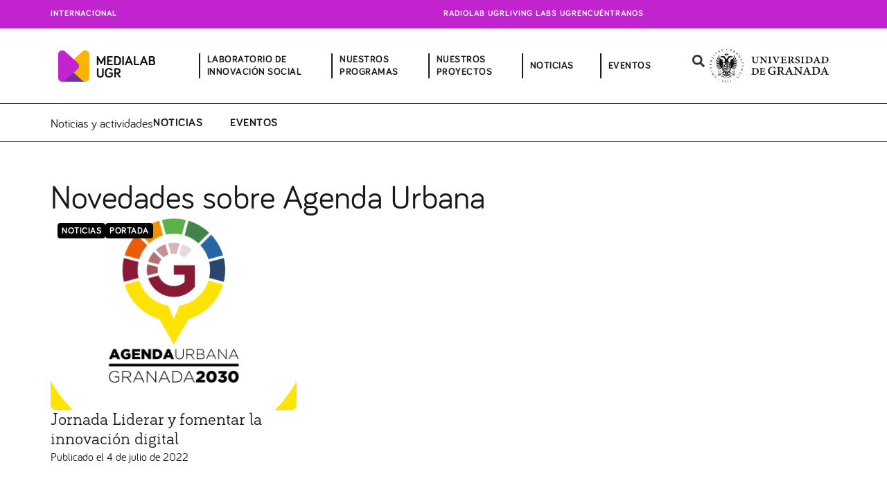

--- FILE ---
content_type: text/html; charset=UTF-8
request_url: https://medialab.ugr.es/tag/agenda-urbana/
body_size: 390936
content:
<!DOCTYPE html>
<html lang="es">
<head>
<meta charset="UTF-8">
<meta name="viewport" content="width=device-width, initial-scale=1">
	 <link rel="profile" href="https://gmpg.org/xfn/11"> 
	 <title>Agenda Urbana &#8211; Medialab UGR</title>
<meta name="robots" content="follow, noindex">
<meta property="og:url" content="https://medialab.ugr.es/tag/agenda-urbana/">
<meta property="og:site_name" content="Medialab UGR">
<meta property="og:locale" content="es_ES">
<meta property="og:type" content="object">
<meta property="og:title" content="Agenda Urbana - Medialab UGR">
<meta property="fb:pages" content="">
<meta property="fb:admins" content="">
<meta property="fb:app_id" content="">
<meta name="twitter:card" content="summary">
<meta name="twitter:site" content="@MedialabUGR">
<meta name="twitter:creator" content="@MedialabUGR">
<meta name="twitter:title" content="Agenda Urbana - Medialab UGR">
<link rel='dns-prefetch' href='//cdn.jsdelivr.net' />
<link rel='dns-prefetch' href='//secure.gravatar.com' />
<link rel='dns-prefetch' href='//stats.wp.com' />
<link rel='dns-prefetch' href='//jetpack.wordpress.com' />
<link rel='dns-prefetch' href='//s0.wp.com' />
<link rel='dns-prefetch' href='//public-api.wordpress.com' />
<link rel='dns-prefetch' href='//0.gravatar.com' />
<link rel='dns-prefetch' href='//1.gravatar.com' />
<link rel='dns-prefetch' href='//2.gravatar.com' />
<link rel='dns-prefetch' href='//widgets.wp.com' />
<link rel='preconnect' href='//i0.wp.com' />
<link rel='preconnect' href='//c0.wp.com' />
<link rel="alternate" type="application/rss+xml" title="Medialab UGR &raquo; Feed" href="https://medialab.ugr.es/feed/" />
<link rel="alternate" type="application/rss+xml" title="Medialab UGR &raquo; Feed de los comentarios" href="https://medialab.ugr.es/comments/feed/" />
<link rel="alternate" type="application/rss+xml" title="Medialab UGR &raquo; Etiqueta Agenda Urbana del feed" href="https://medialab.ugr.es/tag/agenda-urbana/feed/" />
<style id='wp-img-auto-sizes-contain-inline-css'>
img:is([sizes=auto i],[sizes^="auto," i]){contain-intrinsic-size:3000px 1500px}
/*# sourceURL=wp-img-auto-sizes-contain-inline-css */
</style>
<style id='cf-frontend-style-inline-css'>
@font-face {
	font-family: 'Bariol Serif Italic';
	font-weight: 400;
	src: url('https://medialab.ugr.es/wp-content/uploads/2024/02/Bariol_Serif_Regular_Italic.otf') format('OpenType');
}
@font-face {
	font-family: 'Bariol Serif';
	font-weight: 400;
	src: url('https://medialab.ugr.es/wp-content/uploads/2024/02/Bariol_Serif_Regular.otf') format('OpenType');
}
@font-face {
	font-family: 'Bariol';
	font-weight: 400;
	src: url('https://medialab.ugr.es/wp-content/uploads/2024/02/bariol_regular-webfont.woff') format('woff');
}
@font-face {
	font-family: 'Bariol';
	font-weight: 700;
	src: url('https://medialab.ugr.es/wp-content/uploads/2024/02/Bariol_Bold.woff') format('woff');
}
/*# sourceURL=cf-frontend-style-inline-css */
</style>
<link rel='stylesheet' id='astra-theme-css-css' href='https://medialab.ugr.es/wp-content/themes/astra/assets/css/minified/main.min.css?ver=4.6.9' media='all' />
<style id='astra-theme-css-inline-css'>
:root{--ast-container-default-xlg-padding:2.5em;--ast-container-default-lg-padding:2.5em;--ast-container-default-slg-padding:2em;--ast-container-default-md-padding:2.5em;--ast-container-default-sm-padding:2.5em;--ast-container-default-xs-padding:2.4em;--ast-container-default-xxs-padding:1.8em;--ast-code-block-background:#ECEFF3;--ast-comment-inputs-background:#F9FAFB;--ast-normal-container-width:1359px;--ast-narrow-container-width:750px;--ast-blog-title-font-weight:600;--ast-blog-meta-weight:600;}html{font-size:112.5%;}a{color:var(--ast-global-color-1);}a:hover,a:focus{color:var(--ast-global-color-0);}body,button,input,select,textarea,.ast-button,.ast-custom-button{font-family:Bariol,Helvetica,Arial,sans-serif;font-weight:400;font-size:18px;font-size:1rem;line-height:var(--ast-body-line-height,1.3em);}blockquote{color:var(--ast-global-color-0);}h1,.entry-content h1,h2,.entry-content h2,h3,.entry-content h3,h4,.entry-content h4,h5,.entry-content h5,h6,.entry-content h6,.site-title,.site-title a{font-family:Bariol,Helvetica,Arial,sans-serif;}.site-title{font-size:35px;font-size:1.9444444444444rem;display:none;}.site-header .site-description{font-size:15px;font-size:0.83333333333333rem;display:none;}.entry-title{font-size:20px;font-size:1.1111111111111rem;}.ast-blog-single-element.ast-taxonomy-container a{font-size:14px;font-size:0.77777777777778rem;}.ast-blog-meta-container{font-size:13px;font-size:0.72222222222222rem;}.archive .ast-article-post .ast-article-inner,.blog .ast-article-post .ast-article-inner,.archive .ast-article-post .ast-article-inner:hover,.blog .ast-article-post .ast-article-inner:hover{border-top-left-radius:6px;border-top-right-radius:6px;border-bottom-right-radius:6px;border-bottom-left-radius:6px;overflow:hidden;}h1,.entry-content h1{font-size:64px;font-size:3.5555555555556rem;font-family:Bariol,Helvetica,Arial,sans-serif;line-height:1.4em;}h2,.entry-content h2{font-size:48px;font-size:2.6666666666667rem;font-family:Bariol,Helvetica,Arial,sans-serif;line-height:1.2em;}h3,.entry-content h3{font-size:24px;font-size:1.3333333333333rem;font-family:Bariol Serif,Helvetica,Arial,sans-serif;line-height:1.2em;}h4,.entry-content h4{font-size:20px;font-size:1.1111111111111rem;line-height:1.2em;font-weight:600;font-family:Bariol,Helvetica,Arial,sans-serif;}h5,.entry-content h5{font-size:18px;font-size:1rem;line-height:1.2em;font-family:Bariol,Helvetica,Arial,sans-serif;}h6,.entry-content h6{font-size:15px;font-size:0.83333333333333rem;line-height:1.25em;font-family:Bariol,Helvetica,Arial,sans-serif;}::selection{background-color:var(--ast-global-color-1);color:#ffffff;}body,h1,.entry-title a,.entry-content h1,h2,.entry-content h2,h3,.entry-content h3,h4,.entry-content h4,h5,.entry-content h5,h6,.entry-content h6{color:var(--ast-global-color-0);}.tagcloud a:hover,.tagcloud a:focus,.tagcloud a.current-item{color:#ffffff;border-color:var(--ast-global-color-1);background-color:var(--ast-global-color-1);}input:focus,input[type="text"]:focus,input[type="email"]:focus,input[type="url"]:focus,input[type="password"]:focus,input[type="reset"]:focus,input[type="search"]:focus,textarea:focus{border-color:var(--ast-global-color-1);}input[type="radio"]:checked,input[type=reset],input[type="checkbox"]:checked,input[type="checkbox"]:hover:checked,input[type="checkbox"]:focus:checked,input[type=range]::-webkit-slider-thumb{border-color:var(--ast-global-color-1);background-color:var(--ast-global-color-1);box-shadow:none;}.site-footer a:hover + .post-count,.site-footer a:focus + .post-count{background:var(--ast-global-color-1);border-color:var(--ast-global-color-1);}.single .nav-links .nav-previous,.single .nav-links .nav-next{color:var(--ast-global-color-1);}.entry-meta,.entry-meta *{line-height:1.45;color:var(--ast-global-color-1);font-weight:600;}.entry-meta a:not(.ast-button):hover,.entry-meta a:not(.ast-button):hover *,.entry-meta a:not(.ast-button):focus,.entry-meta a:not(.ast-button):focus *,.page-links > .page-link,.page-links .page-link:hover,.post-navigation a:hover{color:var(--ast-global-color-0);}#cat option,.secondary .calendar_wrap thead a,.secondary .calendar_wrap thead a:visited{color:var(--ast-global-color-1);}.secondary .calendar_wrap #today,.ast-progress-val span{background:var(--ast-global-color-1);}.secondary a:hover + .post-count,.secondary a:focus + .post-count{background:var(--ast-global-color-1);border-color:var(--ast-global-color-1);}.calendar_wrap #today > a{color:#ffffff;}.page-links .page-link,.single .post-navigation a{color:var(--ast-global-color-0);}.ast-search-menu-icon .search-form button.search-submit{padding:0 4px;}.ast-search-menu-icon form.search-form{padding-right:0;}.ast-search-menu-icon.slide-search input.search-field{width:0;}.ast-header-search .ast-search-menu-icon.ast-dropdown-active .search-form,.ast-header-search .ast-search-menu-icon.ast-dropdown-active .search-field:focus{transition:all 0.2s;}.search-form input.search-field:focus{outline:none;}.ast-search-menu-icon .search-form button.search-submit:focus,.ast-theme-transparent-header .ast-header-search .ast-dropdown-active .ast-icon,.ast-theme-transparent-header .ast-inline-search .search-field:focus .ast-icon{color:var(--ast-global-color-1);}.ast-header-search .slide-search .search-form{border:2px solid var(--ast-global-color-0);}.ast-header-search .slide-search .search-field{background-color:#fff;}.ast-archive-title{color:var(--ast-global-color-0);}.widget-title,.widget .wp-block-heading{font-size:25px;font-size:1.3888888888889rem;color:var(--ast-global-color-0);}.ast-search-menu-icon.slide-search a:focus-visible:focus-visible,.astra-search-icon:focus-visible,#close:focus-visible,a:focus-visible,.ast-menu-toggle:focus-visible,.site .skip-link:focus-visible,.wp-block-loginout input:focus-visible,.wp-block-search.wp-block-search__button-inside .wp-block-search__inside-wrapper,.ast-header-navigation-arrow:focus-visible,.woocommerce .wc-proceed-to-checkout > .checkout-button:focus-visible,.woocommerce .woocommerce-MyAccount-navigation ul li a:focus-visible,.ast-orders-table__row .ast-orders-table__cell:focus-visible,.woocommerce .woocommerce-order-details .order-again > .button:focus-visible,.woocommerce .woocommerce-message a.button.wc-forward:focus-visible,.woocommerce #minus_qty:focus-visible,.woocommerce #plus_qty:focus-visible,a#ast-apply-coupon:focus-visible,.woocommerce .woocommerce-info a:focus-visible,.woocommerce .astra-shop-summary-wrap a:focus-visible,.woocommerce a.wc-forward:focus-visible,#ast-apply-coupon:focus-visible,.woocommerce-js .woocommerce-mini-cart-item a.remove:focus-visible,#close:focus-visible,.button.search-submit:focus-visible,#search_submit:focus,.normal-search:focus-visible{outline-style:dotted;outline-color:inherit;outline-width:thin;}input:focus,input[type="text"]:focus,input[type="email"]:focus,input[type="url"]:focus,input[type="password"]:focus,input[type="reset"]:focus,input[type="search"]:focus,input[type="number"]:focus,textarea:focus,.wp-block-search__input:focus,[data-section="section-header-mobile-trigger"] .ast-button-wrap .ast-mobile-menu-trigger-minimal:focus,.ast-mobile-popup-drawer.active .menu-toggle-close:focus,.woocommerce-ordering select.orderby:focus,#ast-scroll-top:focus,#coupon_code:focus,.woocommerce-page #comment:focus,.woocommerce #reviews #respond input#submit:focus,.woocommerce a.add_to_cart_button:focus,.woocommerce .button.single_add_to_cart_button:focus,.woocommerce .woocommerce-cart-form button:focus,.woocommerce .woocommerce-cart-form__cart-item .quantity .qty:focus,.woocommerce .woocommerce-billing-fields .woocommerce-billing-fields__field-wrapper .woocommerce-input-wrapper > .input-text:focus,.woocommerce #order_comments:focus,.woocommerce #place_order:focus,.woocommerce .woocommerce-address-fields .woocommerce-address-fields__field-wrapper .woocommerce-input-wrapper > .input-text:focus,.woocommerce .woocommerce-MyAccount-content form button:focus,.woocommerce .woocommerce-MyAccount-content .woocommerce-EditAccountForm .woocommerce-form-row .woocommerce-Input.input-text:focus,.woocommerce .ast-woocommerce-container .woocommerce-pagination ul.page-numbers li a:focus,body #content .woocommerce form .form-row .select2-container--default .select2-selection--single:focus,#ast-coupon-code:focus,.woocommerce.woocommerce-js .quantity input[type=number]:focus,.woocommerce-js .woocommerce-mini-cart-item .quantity input[type=number]:focus,.woocommerce p#ast-coupon-trigger:focus{border-style:dotted;border-color:inherit;border-width:thin;}input{outline:none;}.site-logo-img img{ transition:all 0.2s linear;}body .ast-oembed-container *{position:absolute;top:0;width:100%;height:100%;left:0;}body .wp-block-embed-pocket-casts .ast-oembed-container *{position:unset;}.ast-single-post-featured-section + article {margin-top: 2em;}.site-content .ast-single-post-featured-section img {width: 100%;overflow: hidden;object-fit: cover;}.ast-separate-container .site-content .ast-single-post-featured-section + article {margin-top: -80px;z-index: 9;position: relative;border-radius: 4px;}@media (min-width: 922px) {.ast-no-sidebar .site-content .ast-article-image-container--wide {margin-left: -120px;margin-right: -120px;max-width: unset;width: unset;}.ast-left-sidebar .site-content .ast-article-image-container--wide,.ast-right-sidebar .site-content .ast-article-image-container--wide {margin-left: -10px;margin-right: -10px;}.site-content .ast-article-image-container--full {margin-left: calc( -50vw + 50%);margin-right: calc( -50vw + 50%);max-width: 100vw;width: 100vw;}.ast-left-sidebar .site-content .ast-article-image-container--full,.ast-right-sidebar .site-content .ast-article-image-container--full {margin-left: -10px;margin-right: -10px;max-width: inherit;width: auto;}}.site > .ast-single-related-posts-container {margin-top: 0;}@media (min-width: 922px) {.ast-desktop .ast-container--narrow {max-width: var(--ast-narrow-container-width);margin: 0 auto;}}.ast-page-builder-template .hentry {margin: 0;}.ast-page-builder-template .site-content > .ast-container {max-width: 100%;padding: 0;}.ast-page-builder-template .site .site-content #primary {padding: 0;margin: 0;}.ast-page-builder-template .no-results {text-align: center;margin: 4em auto;}.ast-page-builder-template .ast-pagination {padding: 2em;}.ast-page-builder-template .entry-header.ast-no-title.ast-no-thumbnail {margin-top: 0;}.ast-page-builder-template .entry-header.ast-header-without-markup {margin-top: 0;margin-bottom: 0;}.ast-page-builder-template .entry-header.ast-no-title.ast-no-meta {margin-bottom: 0;}.ast-page-builder-template.single .post-navigation {padding-bottom: 2em;}.ast-page-builder-template.single-post .site-content > .ast-container {max-width: 100%;}.ast-page-builder-template .entry-header {margin-top: 2em;margin-left: auto;margin-right: auto;}.ast-page-builder-template .ast-archive-description {margin: 2em auto 0;padding-left: 20px;padding-right: 20px;}.ast-page-builder-template .ast-row {margin-left: 0;margin-right: 0;}.single.ast-page-builder-template .entry-header + .entry-content,.single.ast-page-builder-template .ast-single-entry-banner + .site-content article .entry-content {margin-bottom: 2em;}@media(min-width: 921px) {.ast-page-builder-template.archive.ast-right-sidebar .ast-row article,.ast-page-builder-template.archive.ast-left-sidebar .ast-row article {padding-left: 0;padding-right: 0;}}input[type="text"],input[type="number"],input[type="email"],input[type="url"],input[type="password"],input[type="search"],input[type=reset],input[type=tel],input[type=date],select,textarea{font-size:16px;font-style:normal;font-weight:400;line-height:24px;width:100%;padding:12px 16px;border-radius:4px;box-shadow:0px 1px 2px 0px rgba(0,0,0,0.05);color:var(--ast-form-input-text,#475569);}input[type="text"],input[type="number"],input[type="email"],input[type="url"],input[type="password"],input[type="search"],input[type=reset],input[type=tel],input[type=date],select{height:40px;}input[type="date"]{border-width:1px;border-style:solid;border-color:var(--ast-border-color);}input[type="text"]:focus,input[type="number"]:focus,input[type="email"]:focus,input[type="url"]:focus,input[type="password"]:focus,input[type="search"]:focus,input[type=reset]:focus,input[type="tel"]:focus,input[type="date"]:focus,select:focus,textarea:focus{border-color:#046BD2;box-shadow:none;outline:none;color:var(--ast-form-input-focus-text,#475569);}label,legend{color:#111827;font-size:14px;font-style:normal;font-weight:500;line-height:20px;}select{padding:6px 10px;}fieldset{padding:30px;border-radius:4px;}button,.ast-button,.button,input[type="button"],input[type="reset"],input[type="submit"]{border-radius:4px;box-shadow:0px 1px 2px 0px rgba(0,0,0,0.05);}:root{--ast-comment-inputs-background:#FFF;}::placeholder{color:var(--ast-form-field-color,#9CA3AF);}::-ms-input-placeholder{color:var(--ast-form-field-color,#9CA3AF);}@media (max-width:921px){#ast-desktop-header{display:none;}}@media (min-width:922px){#ast-mobile-header{display:none;}}.wp-block-buttons.aligncenter{justify-content:center;}.wp-block-button.is-style-outline .wp-block-button__link{border-color:var(--ast-global-color-7);}div.wp-block-button.is-style-outline > .wp-block-button__link:not(.has-text-color),div.wp-block-button.wp-block-button__link.is-style-outline:not(.has-text-color){color:var(--ast-global-color-7);}.wp-block-button.is-style-outline .wp-block-button__link:hover,.wp-block-buttons .wp-block-button.is-style-outline .wp-block-button__link:focus,.wp-block-buttons .wp-block-button.is-style-outline > .wp-block-button__link:not(.has-text-color):hover,.wp-block-buttons .wp-block-button.wp-block-button__link.is-style-outline:not(.has-text-color):hover{color:var(--ast-global-color-2);background-color:var(--ast-global-color-7);border-color:var(--ast-global-color-7);}.post-page-numbers.current .page-link,.ast-pagination .page-numbers.current{color:#ffffff;border-color:var(--ast-global-color-1);background-color:var(--ast-global-color-1);}.wp-block-buttons .wp-block-button.is-style-outline .wp-block-button__link.wp-element-button,.ast-outline-button,.wp-block-uagb-buttons-child .uagb-buttons-repeater.ast-outline-button{border-color:var(--ast-global-color-7);font-family:inherit;font-weight:600;font-size:20px;font-size:1.1111111111111rem;line-height:1em;padding-top:20px;padding-right:40px;padding-bottom:20px;padding-left:40px;border-top-left-radius:50px;border-top-right-radius:50px;border-bottom-right-radius:50px;border-bottom-left-radius:50px;}.wp-block-buttons .wp-block-button.is-style-outline > .wp-block-button__link:not(.has-text-color),.wp-block-buttons .wp-block-button.wp-block-button__link.is-style-outline:not(.has-text-color),.ast-outline-button{color:var(--ast-global-color-2);}.wp-block-button.is-style-outline .wp-block-button__link:hover,.wp-block-buttons .wp-block-button.is-style-outline .wp-block-button__link:focus,.wp-block-buttons .wp-block-button.is-style-outline > .wp-block-button__link:not(.has-text-color):hover,.wp-block-buttons .wp-block-button.wp-block-button__link.is-style-outline:not(.has-text-color):hover,.ast-outline-button:hover,.ast-outline-button:focus,.wp-block-uagb-buttons-child .uagb-buttons-repeater.ast-outline-button:hover,.wp-block-uagb-buttons-child .uagb-buttons-repeater.ast-outline-button:focus{color:var(--ast-global-color-2);background-color:var(--ast-global-color-7);border-color:var(--ast-global-color-7);}.wp-block-button .wp-block-button__link.wp-element-button.is-style-outline:not(.has-background),.wp-block-button.is-style-outline>.wp-block-button__link.wp-element-button:not(.has-background),.ast-outline-button{background-color:var(--ast-global-color-7);}.uagb-buttons-repeater.ast-outline-button{border-radius:9999px;}@media (max-width:921px){.wp-block-buttons .wp-block-button.is-style-outline .wp-block-button__link.wp-element-button,.ast-outline-button,.wp-block-uagb-buttons-child .uagb-buttons-repeater.ast-outline-button{padding-top:18px;padding-right:32px;padding-bottom:18px;padding-left:32px;}}@media (max-width:544px){.wp-block-buttons .wp-block-button.is-style-outline .wp-block-button__link.wp-element-button,.ast-outline-button,.wp-block-uagb-buttons-child .uagb-buttons-repeater.ast-outline-button{padding-top:15px;padding-right:28px;padding-bottom:15px;padding-left:28px;}}.entry-content[ast-blocks-layout] > figure{margin-bottom:1em;}h1.widget-title{font-weight:inherit;}h2.widget-title{font-weight:inherit;}h3.widget-title{font-weight:inherit;} .content-area .elementor-widget-theme-post-content h1,.content-area .elementor-widget-theme-post-content h2,.content-area .elementor-widget-theme-post-content h3,.content-area .elementor-widget-theme-post-content h4,.content-area .elementor-widget-theme-post-content h5,.content-area .elementor-widget-theme-post-content h6{margin-top:1.5em;margin-bottom:calc(0.3em + 10px);}#page{display:flex;flex-direction:column;min-height:100vh;}.ast-404-layout-1 h1.page-title{color:var(--ast-global-color-2);}.single .post-navigation a{line-height:1em;height:inherit;}.error-404 .page-sub-title{font-size:1.5rem;font-weight:inherit;}.search .site-content .content-area .search-form{margin-bottom:0;}#page .site-content{flex-grow:1;}.widget{margin-bottom:1.25em;}#secondary li{line-height:1.5em;}#secondary .wp-block-group h2{margin-bottom:0.7em;}#secondary h2{font-size:1.7rem;}.ast-separate-container .ast-article-post,.ast-separate-container .ast-article-single,.ast-separate-container .comment-respond{padding:3em;}.ast-separate-container .ast-article-single .ast-article-single{padding:0;}.ast-article-single .wp-block-post-template-is-layout-grid{padding-left:0;}.ast-separate-container .comments-title,.ast-narrow-container .comments-title{padding:1.5em 2em;}.ast-page-builder-template .comment-form-textarea,.ast-comment-formwrap .ast-grid-common-col{padding:0;}.ast-comment-formwrap{padding:0;display:inline-flex;column-gap:20px;width:100%;margin-left:0;margin-right:0;}.comments-area textarea#comment:focus,.comments-area textarea#comment:active,.comments-area .ast-comment-formwrap input[type="text"]:focus,.comments-area .ast-comment-formwrap input[type="text"]:active {box-shadow:none;outline:none;}.archive.ast-page-builder-template .entry-header{margin-top:2em;}.ast-page-builder-template .ast-comment-formwrap{width:100%;}.entry-title{margin-bottom:0.6em;}.ast-archive-description p{font-size:inherit;font-weight:inherit;line-height:inherit;}.ast-separate-container .ast-comment-list li.depth-1,.hentry{margin-bottom:1.5em;}.site-content section.ast-archive-description{margin-bottom:2em;}@media (min-width:921px){.ast-left-sidebar.ast-page-builder-template #secondary,.archive.ast-right-sidebar.ast-page-builder-template .site-main{padding-left:20px;padding-right:20px;}}@media (max-width:544px){.ast-comment-formwrap.ast-row{column-gap:10px;display:inline-block;}#ast-commentform .ast-grid-common-col{position:relative;width:100%;}}@media (min-width:1201px){.ast-separate-container .ast-article-post,.ast-separate-container .ast-article-single,.ast-separate-container .ast-author-box,.ast-separate-container .ast-404-layout-1,.ast-separate-container .no-results{padding:3em;}}@media (max-width:921px){.ast-separate-container #primary,.ast-separate-container #secondary{padding:1.5em 0;}#primary,#secondary{padding:1.5em 0;margin:0;}.ast-left-sidebar #content > .ast-container{display:flex;flex-direction:column-reverse;width:100%;}}@media (min-width:922px){.ast-separate-container.ast-right-sidebar #primary,.ast-separate-container.ast-left-sidebar #primary{border:0;}.search-no-results.ast-separate-container #primary{margin-bottom:4em;}}.elementor-button-wrapper .elementor-button{border-style:solid;text-decoration:none;border-top-width:0px;border-right-width:0px;border-left-width:0px;border-bottom-width:0px;}body .elementor-button.elementor-size-sm,body .elementor-button.elementor-size-xs,body .elementor-button.elementor-size-md,body .elementor-button.elementor-size-lg,body .elementor-button.elementor-size-xl,body .elementor-button{border-top-left-radius:79px;border-top-right-radius:79px;border-bottom-right-radius:79px;border-bottom-left-radius:79px;padding-top:8px;padding-right:12px;padding-bottom:7px;padding-left:8px;}@media (max-width:921px){.elementor-button-wrapper .elementor-button.elementor-size-sm,.elementor-button-wrapper .elementor-button.elementor-size-xs,.elementor-button-wrapper .elementor-button.elementor-size-md,.elementor-button-wrapper .elementor-button.elementor-size-lg,.elementor-button-wrapper .elementor-button.elementor-size-xl,.elementor-button-wrapper .elementor-button{padding-top:9px;padding-right:12px;padding-bottom:9px;padding-left:12px;}}@media (max-width:544px){.elementor-button-wrapper .elementor-button.elementor-size-sm,.elementor-button-wrapper .elementor-button.elementor-size-xs,.elementor-button-wrapper .elementor-button.elementor-size-md,.elementor-button-wrapper .elementor-button.elementor-size-lg,.elementor-button-wrapper .elementor-button.elementor-size-xl,.elementor-button-wrapper .elementor-button{padding-top:15px;padding-right:28px;padding-bottom:15px;padding-left:28px;}}.elementor-button-wrapper .elementor-button{border-color:var(--ast-global-color-7);background-color:var(--ast-global-color-7);}.elementor-button-wrapper .elementor-button:hover,.elementor-button-wrapper .elementor-button:focus{color:var(--ast-global-color-2);background-color:var(--ast-global-color-7);border-color:var(--ast-global-color-7);}.wp-block-button .wp-block-button__link ,.elementor-button-wrapper .elementor-button,.elementor-button-wrapper .elementor-button:visited{color:var(--ast-global-color-2);}.elementor-button-wrapper .elementor-button{font-weight:600;font-size:14px;font-size:0.77777777777778rem;line-height:0;text-transform:uppercase;letter-spacing:0.5px;}body .elementor-button.elementor-size-sm,body .elementor-button.elementor-size-xs,body .elementor-button.elementor-size-md,body .elementor-button.elementor-size-lg,body .elementor-button.elementor-size-xl,body .elementor-button{font-size:14px;font-size:0.77777777777778rem;}.wp-block-button .wp-block-button__link:hover,.wp-block-button .wp-block-button__link:focus{color:var(--ast-global-color-2);background-color:var(--ast-global-color-7);border-color:var(--ast-global-color-7);}.elementor-widget-heading h1.elementor-heading-title{line-height:1.4em;}.elementor-widget-heading h2.elementor-heading-title{line-height:1.2em;}.elementor-widget-heading h3.elementor-heading-title{line-height:1.2em;}.elementor-widget-heading h4.elementor-heading-title{line-height:1.2em;}.elementor-widget-heading h5.elementor-heading-title{line-height:1.2em;}.elementor-widget-heading h6.elementor-heading-title{line-height:1.25em;}.wp-block-button .wp-block-button__link,.wp-block-search .wp-block-search__button,body .wp-block-file .wp-block-file__button{border-style:solid;border-top-width:0px;border-right-width:0px;border-left-width:0px;border-bottom-width:0px;border-color:var(--ast-global-color-7);background-color:var(--ast-global-color-7);color:var(--ast-global-color-2);font-family:inherit;font-weight:600;line-height:0;text-transform:uppercase;letter-spacing:0.5px;font-size:14px;font-size:0.77777777777778rem;border-top-left-radius:79px;border-top-right-radius:79px;border-bottom-right-radius:79px;border-bottom-left-radius:79px;padding-top:8px;padding-right:12px;padding-bottom:7px;padding-left:8px;}@media (max-width:921px){.wp-block-button .wp-block-button__link,.wp-block-search .wp-block-search__button,body .wp-block-file .wp-block-file__button{padding-top:9px;padding-right:12px;padding-bottom:9px;padding-left:12px;}}@media (max-width:544px){.wp-block-button .wp-block-button__link,.wp-block-search .wp-block-search__button,body .wp-block-file .wp-block-file__button{padding-top:15px;padding-right:28px;padding-bottom:15px;padding-left:28px;}}.menu-toggle,button,.ast-button,.ast-custom-button,.button,input#submit,input[type="button"],input[type="submit"],input[type="reset"],#comments .submit,.search .search-submit,form[CLASS*="wp-block-search__"].wp-block-search .wp-block-search__inside-wrapper .wp-block-search__button,body .wp-block-file .wp-block-file__button,.search .search-submit,.woocommerce-js a.button,.woocommerce button.button,.woocommerce .woocommerce-message a.button,.woocommerce #respond input#submit.alt,.woocommerce input.button.alt,.woocommerce input.button,.woocommerce input.button:disabled,.woocommerce input.button:disabled[disabled],.woocommerce input.button:disabled:hover,.woocommerce input.button:disabled[disabled]:hover,.woocommerce #respond input#submit,.woocommerce button.button.alt.disabled,.wc-block-grid__products .wc-block-grid__product .wp-block-button__link,.wc-block-grid__product-onsale,[CLASS*="wc-block"] button,.woocommerce-js .astra-cart-drawer .astra-cart-drawer-content .woocommerce-mini-cart__buttons .button:not(.checkout):not(.ast-continue-shopping),.woocommerce-js .astra-cart-drawer .astra-cart-drawer-content .woocommerce-mini-cart__buttons a.checkout,.woocommerce button.button.alt.disabled.wc-variation-selection-needed,[CLASS*="wc-block"] .wc-block-components-button{border-style:solid;border-top-width:0px;border-right-width:0px;border-left-width:0px;border-bottom-width:0px;color:var(--ast-global-color-2);border-color:var(--ast-global-color-7);background-color:var(--ast-global-color-7);padding-top:8px;padding-right:12px;padding-bottom:7px;padding-left:8px;font-family:inherit;font-weight:600;font-size:14px;font-size:0.77777777777778rem;line-height:0;text-transform:uppercase;letter-spacing:0.5px;border-top-left-radius:79px;border-top-right-radius:79px;border-bottom-right-radius:79px;border-bottom-left-radius:79px;}button:focus,.menu-toggle:hover,button:hover,.ast-button:hover,.ast-custom-button:hover .button:hover,.ast-custom-button:hover ,input[type=reset]:hover,input[type=reset]:focus,input#submit:hover,input#submit:focus,input[type="button"]:hover,input[type="button"]:focus,input[type="submit"]:hover,input[type="submit"]:focus,form[CLASS*="wp-block-search__"].wp-block-search .wp-block-search__inside-wrapper .wp-block-search__button:hover,form[CLASS*="wp-block-search__"].wp-block-search .wp-block-search__inside-wrapper .wp-block-search__button:focus,body .wp-block-file .wp-block-file__button:hover,body .wp-block-file .wp-block-file__button:focus,.woocommerce-js a.button:hover,.woocommerce button.button:hover,.woocommerce .woocommerce-message a.button:hover,.woocommerce #respond input#submit:hover,.woocommerce #respond input#submit.alt:hover,.woocommerce input.button.alt:hover,.woocommerce input.button:hover,.woocommerce button.button.alt.disabled:hover,.wc-block-grid__products .wc-block-grid__product .wp-block-button__link:hover,[CLASS*="wc-block"] button:hover,.woocommerce-js .astra-cart-drawer .astra-cart-drawer-content .woocommerce-mini-cart__buttons .button:not(.checkout):not(.ast-continue-shopping):hover,.woocommerce-js .astra-cart-drawer .astra-cart-drawer-content .woocommerce-mini-cart__buttons a.checkout:hover,.woocommerce button.button.alt.disabled.wc-variation-selection-needed:hover,[CLASS*="wc-block"] .wc-block-components-button:hover,[CLASS*="wc-block"] .wc-block-components-button:focus{color:var(--ast-global-color-2);background-color:var(--ast-global-color-7);border-color:var(--ast-global-color-7);}form[CLASS*="wp-block-search__"].wp-block-search .wp-block-search__inside-wrapper .wp-block-search__button.has-icon{padding-top:calc(8px - 3px);padding-right:calc(12px - 3px);padding-bottom:calc(7px - 3px);padding-left:calc(8px - 3px);}@media (max-width:921px){.menu-toggle,button,.ast-button,.ast-custom-button,.button,input#submit,input[type="button"],input[type="submit"],input[type="reset"],#comments .submit,.search .search-submit,form[CLASS*="wp-block-search__"].wp-block-search .wp-block-search__inside-wrapper .wp-block-search__button,body .wp-block-file .wp-block-file__button,.search .search-submit,.woocommerce-js a.button,.woocommerce button.button,.woocommerce .woocommerce-message a.button,.woocommerce #respond input#submit.alt,.woocommerce input.button.alt,.woocommerce input.button,.woocommerce input.button:disabled,.woocommerce input.button:disabled[disabled],.woocommerce input.button:disabled:hover,.woocommerce input.button:disabled[disabled]:hover,.woocommerce #respond input#submit,.woocommerce button.button.alt.disabled,.wc-block-grid__products .wc-block-grid__product .wp-block-button__link,.wc-block-grid__product-onsale,[CLASS*="wc-block"] button,.woocommerce-js .astra-cart-drawer .astra-cart-drawer-content .woocommerce-mini-cart__buttons .button:not(.checkout):not(.ast-continue-shopping),.woocommerce-js .astra-cart-drawer .astra-cart-drawer-content .woocommerce-mini-cart__buttons a.checkout,.woocommerce button.button.alt.disabled.wc-variation-selection-needed,[CLASS*="wc-block"] .wc-block-components-button{padding-top:9px;padding-right:12px;padding-bottom:9px;padding-left:12px;}}@media (max-width:544px){.menu-toggle,button,.ast-button,.ast-custom-button,.button,input#submit,input[type="button"],input[type="submit"],input[type="reset"],#comments .submit,.search .search-submit,form[CLASS*="wp-block-search__"].wp-block-search .wp-block-search__inside-wrapper .wp-block-search__button,body .wp-block-file .wp-block-file__button,.search .search-submit,.woocommerce-js a.button,.woocommerce button.button,.woocommerce .woocommerce-message a.button,.woocommerce #respond input#submit.alt,.woocommerce input.button.alt,.woocommerce input.button,.woocommerce input.button:disabled,.woocommerce input.button:disabled[disabled],.woocommerce input.button:disabled:hover,.woocommerce input.button:disabled[disabled]:hover,.woocommerce #respond input#submit,.woocommerce button.button.alt.disabled,.wc-block-grid__products .wc-block-grid__product .wp-block-button__link,.wc-block-grid__product-onsale,[CLASS*="wc-block"] button,.woocommerce-js .astra-cart-drawer .astra-cart-drawer-content .woocommerce-mini-cart__buttons .button:not(.checkout):not(.ast-continue-shopping),.woocommerce-js .astra-cart-drawer .astra-cart-drawer-content .woocommerce-mini-cart__buttons a.checkout,.woocommerce button.button.alt.disabled.wc-variation-selection-needed,[CLASS*="wc-block"] .wc-block-components-button{padding-top:15px;padding-right:28px;padding-bottom:15px;padding-left:28px;}}@media (max-width:921px){.ast-mobile-header-stack .main-header-bar .ast-search-menu-icon{display:inline-block;}.ast-header-break-point.ast-header-custom-item-outside .ast-mobile-header-stack .main-header-bar .ast-search-icon{margin:0;}.ast-comment-avatar-wrap img{max-width:2.5em;}.ast-comment-meta{padding:0 1.8888em 1.3333em;}}@media (min-width:544px){.ast-container{max-width:100%;}}@media (max-width:544px){.ast-separate-container .ast-article-post,.ast-separate-container .ast-article-single,.ast-separate-container .comments-title,.ast-separate-container .ast-archive-description{padding:1.5em 1em;}.ast-separate-container #content .ast-container{padding-left:0.54em;padding-right:0.54em;}.ast-separate-container .ast-comment-list .bypostauthor{padding:.5em;}.ast-search-menu-icon.ast-dropdown-active .search-field{width:170px;}}.ast-separate-container{background-color:#ffffff;;background-image:none;;}@media (max-width:921px){.site-title{display:none;}.site-header .site-description{display:none;}h1,.entry-content h1{font-size:30px;}h2,.entry-content h2{font-size:25px;}h3,.entry-content h3{font-size:20px;}}@media (max-width:544px){.site-title{display:none;}.site-header .site-description{display:none;}h1,.entry-content h1{font-size:30px;}h2,.entry-content h2{font-size:30px;}h3,.entry-content h3{font-size:20px;}}@media (max-width:921px){html{font-size:102.6%;}}@media (max-width:544px){html{font-size:102.6%;}}@media (min-width:922px){.ast-container{max-width:1399px;}}@media (min-width:922px){.site-content .ast-container{display:flex;}}@media (max-width:921px){.site-content .ast-container{flex-direction:column;}}.ast-blog-layout-4-grid .ast-article-post{width:33.33%;margin-bottom:2em;border-bottom:0;background-color:transparent;}.ast-blog-layout-4-grid .ast-article-inner .wp-post-image{width:100%;}.ast-article-inner{padding:1.5em;}.ast-blog-layout-4-grid .ast-row{display:flex;flex-wrap:wrap;flex-flow:row wrap;align-items:stretch;}.ast-separate-container .ast-blog-layout-4-grid .ast-article-post{padding:0 1em 0;}.ast-separate-container.ast-desktop .ast-blog-layout-4-grid .ast-row{margin-left:-1em;margin-right:-1em;}.ast-blog-layout-4-grid .ast-article-inner{box-shadow:0px 6px 15px -2px rgba(16,24,40,0.05);}.ast-separate-container .ast-blog-layout-4-grid .ast-article-inner,.ast-plain-container .ast-blog-layout-4-grid .ast-article-inner{height:100%;}.ast-row .blog-layout-4 .post-content,.blog-layout-4 .post-thumb{padding-left:0;padding-right:0;}.ast-article-post.remove-featured-img-padding .blog-layout-4 .post-content .ast-blog-featured-section:first-child .post-thumb-img-content{margin-top:-1.5em;}.ast-article-post.remove-featured-img-padding .blog-layout-4 .post-content .ast-blog-featured-section .post-thumb-img-content{margin-left:-1.5em;margin-right:-1.5em;}@media (max-width:921px){.ast-blog-layout-4-grid .ast-article-post{width:100%;}}.ast-blog-layout-6-grid .ast-blog-featured-section:before {content: "";}.ast-article-post .post-thumb-img-content img{aspect-ratio:16/9;width:100%;}.ast-article-post .post-thumb-img-content{overflow:hidden;}.ast-article-post .post-thumb-img-content img{transform:scale(1);transition:transform .5s ease;}.ast-article-post:hover .post-thumb-img-content img{transform:scale(1.1);}.cat-links.badge a,.tags-links.badge a {padding: 4px 8px;border-radius: 3px;font-weight: 400;}.cat-links.underline a,.tags-links.underline a{text-decoration: underline;}@media (min-width:922px){.main-header-menu .sub-menu .menu-item.ast-left-align-sub-menu:hover > .sub-menu,.main-header-menu .sub-menu .menu-item.ast-left-align-sub-menu.focus > .sub-menu{margin-left:-0px;}}.entry-content li > p{margin-bottom:0;}.site .comments-area{padding-bottom:2em;margin-top:2em;}.wp-block-file {display: flex;align-items: center;flex-wrap: wrap;justify-content: space-between;}.wp-block-pullquote {border: none;}.wp-block-pullquote blockquote::before {content: "\201D";font-family: "Helvetica",sans-serif;display: flex;transform: rotate( 180deg );font-size: 6rem;font-style: normal;line-height: 1;font-weight: bold;align-items: center;justify-content: center;}.has-text-align-right > blockquote::before {justify-content: flex-start;}.has-text-align-left > blockquote::before {justify-content: flex-end;}figure.wp-block-pullquote.is-style-solid-color blockquote {max-width: 100%;text-align: inherit;}html body {--wp--custom--ast-default-block-top-padding: 100px;--wp--custom--ast-default-block-right-padding: 80px;--wp--custom--ast-default-block-bottom-padding: 100px;--wp--custom--ast-default-block-left-padding: 80px;--wp--custom--ast-container-width: 1359px;--wp--custom--ast-content-width-size: 1359px;--wp--custom--ast-wide-width-size: calc(1359px + var(--wp--custom--ast-default-block-left-padding) + var(--wp--custom--ast-default-block-right-padding));}.ast-narrow-container {--wp--custom--ast-content-width-size: 750px;--wp--custom--ast-wide-width-size: 750px;}@media(max-width: 921px) {html body {--wp--custom--ast-default-block-top-padding: 50px;--wp--custom--ast-default-block-right-padding: 50px;--wp--custom--ast-default-block-bottom-padding: 50px;--wp--custom--ast-default-block-left-padding: 50px;}}@media(max-width: 544px) {html body {--wp--custom--ast-default-block-top-padding: 50px;--wp--custom--ast-default-block-right-padding: 30px;--wp--custom--ast-default-block-bottom-padding: 50px;--wp--custom--ast-default-block-left-padding: 30px;}}.entry-content > .wp-block-group,.entry-content > .wp-block-cover,.entry-content > .wp-block-columns {padding-top: var(--wp--custom--ast-default-block-top-padding);padding-right: var(--wp--custom--ast-default-block-right-padding);padding-bottom: var(--wp--custom--ast-default-block-bottom-padding);padding-left: var(--wp--custom--ast-default-block-left-padding);}.ast-plain-container.ast-no-sidebar .entry-content > .alignfull,.ast-page-builder-template .ast-no-sidebar .entry-content > .alignfull {margin-left: calc( -50vw + 50%);margin-right: calc( -50vw + 50%);max-width: 100vw;width: 100vw;}.ast-plain-container.ast-no-sidebar .entry-content .alignfull .alignfull,.ast-page-builder-template.ast-no-sidebar .entry-content .alignfull .alignfull,.ast-plain-container.ast-no-sidebar .entry-content .alignfull .alignwide,.ast-page-builder-template.ast-no-sidebar .entry-content .alignfull .alignwide,.ast-plain-container.ast-no-sidebar .entry-content .alignwide .alignfull,.ast-page-builder-template.ast-no-sidebar .entry-content .alignwide .alignfull,.ast-plain-container.ast-no-sidebar .entry-content .alignwide .alignwide,.ast-page-builder-template.ast-no-sidebar .entry-content .alignwide .alignwide,.ast-plain-container.ast-no-sidebar .entry-content .wp-block-column .alignfull,.ast-page-builder-template.ast-no-sidebar .entry-content .wp-block-column .alignfull,.ast-plain-container.ast-no-sidebar .entry-content .wp-block-column .alignwide,.ast-page-builder-template.ast-no-sidebar .entry-content .wp-block-column .alignwide {margin-left: auto;margin-right: auto;width: 100%;}[ast-blocks-layout] .wp-block-separator:not(.is-style-dots) {height: 0;}[ast-blocks-layout] .wp-block-separator {margin: 20px auto;}[ast-blocks-layout] .wp-block-separator:not(.is-style-wide):not(.is-style-dots) {max-width: 100px;}[ast-blocks-layout] .wp-block-separator.has-background {padding: 0;}.entry-content[ast-blocks-layout] > * {max-width: var(--wp--custom--ast-content-width-size);margin-left: auto;margin-right: auto;}.entry-content[ast-blocks-layout] > .alignwide {max-width: var(--wp--custom--ast-wide-width-size);}.entry-content[ast-blocks-layout] .alignfull {max-width: none;}.entry-content .wp-block-columns {margin-bottom: 0;}blockquote {margin: 1.5em;border-color: rgba(0,0,0,0.05);}.wp-block-quote:not(.has-text-align-right):not(.has-text-align-center) {border-left: 5px solid rgba(0,0,0,0.05);}.has-text-align-right > blockquote,blockquote.has-text-align-right {border-right: 5px solid rgba(0,0,0,0.05);}.has-text-align-left > blockquote,blockquote.has-text-align-left {border-left: 5px solid rgba(0,0,0,0.05);}.wp-block-site-tagline,.wp-block-latest-posts .read-more {margin-top: 15px;}.wp-block-loginout p label {display: block;}.wp-block-loginout p:not(.login-remember):not(.login-submit) input {width: 100%;}.wp-block-loginout input:focus {border-color: transparent;}.wp-block-loginout input:focus {outline: thin dotted;}.entry-content .wp-block-media-text .wp-block-media-text__content {padding: 0 0 0 8%;}.entry-content .wp-block-media-text.has-media-on-the-right .wp-block-media-text__content {padding: 0 8% 0 0;}.entry-content .wp-block-media-text.has-background .wp-block-media-text__content {padding: 8%;}.entry-content .wp-block-cover:not([class*="background-color"]) .wp-block-cover__inner-container,.entry-content .wp-block-cover:not([class*="background-color"]) .wp-block-cover-image-text,.entry-content .wp-block-cover:not([class*="background-color"]) .wp-block-cover-text,.entry-content .wp-block-cover-image:not([class*="background-color"]) .wp-block-cover__inner-container,.entry-content .wp-block-cover-image:not([class*="background-color"]) .wp-block-cover-image-text,.entry-content .wp-block-cover-image:not([class*="background-color"]) .wp-block-cover-text {color: var(--ast-global-color-5);}.wp-block-loginout .login-remember input {width: 1.1rem;height: 1.1rem;margin: 0 5px 4px 0;vertical-align: middle;}.wp-block-latest-posts > li > *:first-child,.wp-block-latest-posts:not(.is-grid) > li:first-child {margin-top: 0;}.wp-block-search__inside-wrapper .wp-block-search__input {padding: 0 10px;color: var(--ast-global-color-3);background: var(--ast-global-color-5);border-color: var(--ast-border-color);}.wp-block-latest-posts .read-more {margin-bottom: 1.5em;}.wp-block-search__no-button .wp-block-search__inside-wrapper .wp-block-search__input {padding-top: 5px;padding-bottom: 5px;}.wp-block-latest-posts .wp-block-latest-posts__post-date,.wp-block-latest-posts .wp-block-latest-posts__post-author {font-size: 1rem;}.wp-block-latest-posts > li > *,.wp-block-latest-posts:not(.is-grid) > li {margin-top: 12px;margin-bottom: 12px;}.ast-page-builder-template .entry-content[ast-blocks-layout] > *,.ast-page-builder-template .entry-content[ast-blocks-layout] > .alignfull > * {max-width: none;}.ast-page-builder-template .entry-content[ast-blocks-layout] > .alignwide > * {max-width: var(--wp--custom--ast-wide-width-size);}.ast-page-builder-template .entry-content[ast-blocks-layout] > .inherit-container-width > *,.ast-page-builder-template .entry-content[ast-blocks-layout] > * > *,.entry-content[ast-blocks-layout] > .wp-block-cover .wp-block-cover__inner-container {max-width: var(--wp--custom--ast-content-width-size);margin-left: auto;margin-right: auto;}.entry-content[ast-blocks-layout] .wp-block-cover:not(.alignleft):not(.alignright) {width: auto;}@media(max-width: 1200px) {.ast-separate-container .entry-content > .alignfull,.ast-separate-container .entry-content[ast-blocks-layout] > .alignwide,.ast-plain-container .entry-content[ast-blocks-layout] > .alignwide,.ast-plain-container .entry-content .alignfull {margin-left: calc(-1 * min(var(--ast-container-default-xlg-padding),20px)) ;margin-right: calc(-1 * min(var(--ast-container-default-xlg-padding),20px));}}@media(min-width: 1201px) {.ast-separate-container .entry-content > .alignfull {margin-left: calc(-1 * var(--ast-container-default-xlg-padding) );margin-right: calc(-1 * var(--ast-container-default-xlg-padding) );}.ast-separate-container .entry-content[ast-blocks-layout] > .alignwide,.ast-plain-container .entry-content[ast-blocks-layout] > .alignwide {margin-left: calc(-1 * var(--wp--custom--ast-default-block-left-padding) );margin-right: calc(-1 * var(--wp--custom--ast-default-block-right-padding) );}}@media(min-width: 921px) {.ast-separate-container .entry-content .wp-block-group.alignwide:not(.inherit-container-width) > :where(:not(.alignleft):not(.alignright)),.ast-plain-container .entry-content .wp-block-group.alignwide:not(.inherit-container-width) > :where(:not(.alignleft):not(.alignright)) {max-width: calc( var(--wp--custom--ast-content-width-size) + 80px );}.ast-plain-container.ast-right-sidebar .entry-content[ast-blocks-layout] .alignfull,.ast-plain-container.ast-left-sidebar .entry-content[ast-blocks-layout] .alignfull {margin-left: -60px;margin-right: -60px;}}@media(min-width: 544px) {.entry-content > .alignleft {margin-right: 20px;}.entry-content > .alignright {margin-left: 20px;}}@media (max-width:544px){.wp-block-columns .wp-block-column:not(:last-child){margin-bottom:20px;}.wp-block-latest-posts{margin:0;}}@media( max-width: 600px ) {.entry-content .wp-block-media-text .wp-block-media-text__content,.entry-content .wp-block-media-text.has-media-on-the-right .wp-block-media-text__content {padding: 8% 0 0;}.entry-content .wp-block-media-text.has-background .wp-block-media-text__content {padding: 8%;}}.ast-narrow-container .site-content .wp-block-uagb-image--align-full .wp-block-uagb-image__figure {max-width: 100%;margin-left: auto;margin-right: auto;}.entry-content ul,.entry-content ol {padding: revert;margin: revert;padding-left: 20px;}:root .has-ast-global-color-0-color{color:var(--ast-global-color-0);}:root .has-ast-global-color-0-background-color{background-color:var(--ast-global-color-0);}:root .wp-block-button .has-ast-global-color-0-color{color:var(--ast-global-color-0);}:root .wp-block-button .has-ast-global-color-0-background-color{background-color:var(--ast-global-color-0);}:root .has-ast-global-color-1-color{color:var(--ast-global-color-1);}:root .has-ast-global-color-1-background-color{background-color:var(--ast-global-color-1);}:root .wp-block-button .has-ast-global-color-1-color{color:var(--ast-global-color-1);}:root .wp-block-button .has-ast-global-color-1-background-color{background-color:var(--ast-global-color-1);}:root .has-ast-global-color-2-color{color:var(--ast-global-color-2);}:root .has-ast-global-color-2-background-color{background-color:var(--ast-global-color-2);}:root .wp-block-button .has-ast-global-color-2-color{color:var(--ast-global-color-2);}:root .wp-block-button .has-ast-global-color-2-background-color{background-color:var(--ast-global-color-2);}:root .has-ast-global-color-3-color{color:var(--ast-global-color-3);}:root .has-ast-global-color-3-background-color{background-color:var(--ast-global-color-3);}:root .wp-block-button .has-ast-global-color-3-color{color:var(--ast-global-color-3);}:root .wp-block-button .has-ast-global-color-3-background-color{background-color:var(--ast-global-color-3);}:root .has-ast-global-color-4-color{color:var(--ast-global-color-4);}:root .has-ast-global-color-4-background-color{background-color:var(--ast-global-color-4);}:root .wp-block-button .has-ast-global-color-4-color{color:var(--ast-global-color-4);}:root .wp-block-button .has-ast-global-color-4-background-color{background-color:var(--ast-global-color-4);}:root .has-ast-global-color-5-color{color:var(--ast-global-color-5);}:root .has-ast-global-color-5-background-color{background-color:var(--ast-global-color-5);}:root .wp-block-button .has-ast-global-color-5-color{color:var(--ast-global-color-5);}:root .wp-block-button .has-ast-global-color-5-background-color{background-color:var(--ast-global-color-5);}:root .has-ast-global-color-6-color{color:var(--ast-global-color-6);}:root .has-ast-global-color-6-background-color{background-color:var(--ast-global-color-6);}:root .wp-block-button .has-ast-global-color-6-color{color:var(--ast-global-color-6);}:root .wp-block-button .has-ast-global-color-6-background-color{background-color:var(--ast-global-color-6);}:root .has-ast-global-color-7-color{color:var(--ast-global-color-7);}:root .has-ast-global-color-7-background-color{background-color:var(--ast-global-color-7);}:root .wp-block-button .has-ast-global-color-7-color{color:var(--ast-global-color-7);}:root .wp-block-button .has-ast-global-color-7-background-color{background-color:var(--ast-global-color-7);}:root .has-ast-global-color-8-color{color:var(--ast-global-color-8);}:root .has-ast-global-color-8-background-color{background-color:var(--ast-global-color-8);}:root .wp-block-button .has-ast-global-color-8-color{color:var(--ast-global-color-8);}:root .wp-block-button .has-ast-global-color-8-background-color{background-color:var(--ast-global-color-8);}:root{--ast-global-color-0:#1a191a;--ast-global-color-1:#c123ce;--ast-global-color-2:#fdb400;--ast-global-color-3:#742f9e;--ast-global-color-4:#fc957d;--ast-global-color-5:#ffffff;--ast-global-color-6:#579fec;--ast-global-color-7:#ea93f1;--ast-global-color-8:#42d27c;}:root {--ast-border-color : var(--ast-global-color-0);}.ast-archive-entry-banner {-js-display: flex;display: flex;flex-direction: column;justify-content: center;text-align: center;position: relative;background: #eeeeee;}.ast-archive-entry-banner[data-banner-width-type="custom"] {margin: 0 auto;width: 100%;}.ast-archive-entry-banner[data-banner-layout="layout-1"] {background: inherit;padding: 20px 0;text-align: left;}body.archive .ast-archive-description{max-width:1359px;width:100%;text-align:left;padding-top:3em;padding-right:3em;padding-bottom:3em;padding-left:3em;}body.archive .ast-archive-description .ast-archive-title,body.archive .ast-archive-description .ast-archive-title *{font-weight:600;font-size:32px;font-size:1.7777777777778rem;}body.archive .ast-archive-description > *:not(:last-child){margin-bottom:10px;}@media (max-width:921px){body.archive .ast-archive-description{text-align:left;}}@media (max-width:544px){body.archive .ast-archive-description{text-align:left;}}.ast-breadcrumbs .trail-browse,.ast-breadcrumbs .trail-items,.ast-breadcrumbs .trail-items li{display:inline-block;margin:0;padding:0;border:none;background:inherit;text-indent:0;text-decoration:none;}.ast-breadcrumbs .trail-browse{font-size:inherit;font-style:inherit;font-weight:inherit;color:inherit;}.ast-breadcrumbs .trail-items{list-style:none;}.trail-items li::after{padding:0 0.3em;content:"\00bb";}.trail-items li:last-of-type::after{display:none;}h1,.entry-content h1,h2,.entry-content h2,h3,.entry-content h3,h4,.entry-content h4,h5,.entry-content h5,h6,.entry-content h6{color:var(--ast-global-color-0);}.entry-title a{color:var(--ast-global-color-0);}@media (max-width:921px){.ast-builder-grid-row-container.ast-builder-grid-row-tablet-3-firstrow .ast-builder-grid-row > *:first-child,.ast-builder-grid-row-container.ast-builder-grid-row-tablet-3-lastrow .ast-builder-grid-row > *:last-child{grid-column:1 / -1;}}@media (max-width:544px){.ast-builder-grid-row-container.ast-builder-grid-row-mobile-3-firstrow .ast-builder-grid-row > *:first-child,.ast-builder-grid-row-container.ast-builder-grid-row-mobile-3-lastrow .ast-builder-grid-row > *:last-child{grid-column:1 / -1;}}.ast-builder-layout-element[data-section="title_tagline"]{display:flex;}@media (max-width:921px){.ast-header-break-point .ast-builder-layout-element[data-section="title_tagline"]{display:flex;}}@media (max-width:544px){.ast-header-break-point .ast-builder-layout-element[data-section="title_tagline"]{display:flex;}}.ast-builder-menu-1{font-family:inherit;font-weight:inherit;}.ast-builder-menu-1 .menu-item > .menu-link{color:rgba(242,245,247,0.76);}.ast-builder-menu-1 .menu-item > .ast-menu-toggle{color:rgba(242,245,247,0.76);}.ast-builder-menu-1 .menu-item:hover > .menu-link,.ast-builder-menu-1 .inline-on-mobile .menu-item:hover > .ast-menu-toggle{color:var(--ast-global-color-5);}.ast-builder-menu-1 .menu-item:hover > .ast-menu-toggle{color:var(--ast-global-color-5);}.ast-builder-menu-1 .menu-item.current-menu-item > .menu-link,.ast-builder-menu-1 .inline-on-mobile .menu-item.current-menu-item > .ast-menu-toggle,.ast-builder-menu-1 .current-menu-ancestor > .menu-link{color:var(--ast-global-color-5);}.ast-builder-menu-1 .menu-item.current-menu-item > .ast-menu-toggle{color:var(--ast-global-color-5);}.ast-builder-menu-1 .sub-menu,.ast-builder-menu-1 .inline-on-mobile .sub-menu{border-top-width:2px;border-bottom-width:0px;border-right-width:0px;border-left-width:0px;border-color:var(--ast-global-color-1);border-style:solid;}.ast-builder-menu-1 .main-header-menu > .menu-item > .sub-menu,.ast-builder-menu-1 .main-header-menu > .menu-item > .astra-full-megamenu-wrapper{margin-top:0px;}.ast-desktop .ast-builder-menu-1 .main-header-menu > .menu-item > .sub-menu:before,.ast-desktop .ast-builder-menu-1 .main-header-menu > .menu-item > .astra-full-megamenu-wrapper:before{height:calc( 0px + 5px );}.ast-desktop .ast-builder-menu-1 .menu-item .sub-menu .menu-link{border-style:none;}@media (max-width:921px){.ast-header-break-point .ast-builder-menu-1 .menu-item.menu-item-has-children > .ast-menu-toggle{top:0;}.ast-builder-menu-1 .inline-on-mobile .menu-item.menu-item-has-children > .ast-menu-toggle{right:-15px;}.ast-builder-menu-1 .menu-item-has-children > .menu-link:after{content:unset;}.ast-builder-menu-1 .main-header-menu > .menu-item > .sub-menu,.ast-builder-menu-1 .main-header-menu > .menu-item > .astra-full-megamenu-wrapper{margin-top:0;}}@media (max-width:544px){.ast-header-break-point .ast-builder-menu-1 .menu-item.menu-item-has-children > .ast-menu-toggle{top:0;}.ast-builder-menu-1 .main-header-menu > .menu-item > .sub-menu,.ast-builder-menu-1 .main-header-menu > .menu-item > .astra-full-megamenu-wrapper{margin-top:0;}}.ast-builder-menu-1{display:flex;}@media (max-width:921px){.ast-header-break-point .ast-builder-menu-1{display:flex;}}@media (max-width:544px){.ast-header-break-point .ast-builder-menu-1{display:flex;}}.ast-social-stack-desktop .ast-builder-social-element,.ast-social-stack-tablet .ast-builder-social-element,.ast-social-stack-mobile .ast-builder-social-element {margin-top: 6px;margin-bottom: 6px;}.social-show-label-true .ast-builder-social-element {width: auto;padding: 0 0.4em;}[data-section^="section-fb-social-icons-"] .footer-social-inner-wrap {text-align: center;}.ast-footer-social-wrap {width: 100%;}.ast-footer-social-wrap .ast-builder-social-element:first-child {margin-left: 0;}.ast-footer-social-wrap .ast-builder-social-element:last-child {margin-right: 0;}.ast-header-social-wrap .ast-builder-social-element:first-child {margin-left: 0;}.ast-header-social-wrap .ast-builder-social-element:last-child {margin-right: 0;}.ast-builder-social-element {line-height: 1;color: #3a3a3a;background: transparent;vertical-align: middle;transition: all 0.01s;margin-left: 6px;margin-right: 6px;justify-content: center;align-items: center;}.ast-builder-social-element {line-height: 1;color: #3a3a3a;background: transparent;vertical-align: middle;transition: all 0.01s;margin-left: 6px;margin-right: 6px;justify-content: center;align-items: center;}.ast-builder-social-element .social-item-label {padding-left: 6px;}.ast-header-social-1-wrap .ast-builder-social-element,.ast-header-social-1-wrap .social-show-label-true .ast-builder-social-element{margin-left:12.5px;margin-right:12.5px;}.ast-header-social-1-wrap .ast-builder-social-element svg{width:18px;height:18px;}.ast-header-social-1-wrap .ast-social-color-type-custom svg{fill:var(--ast-global-color-4);}.ast-header-social-1-wrap .ast-social-color-type-custom .ast-builder-social-element:hover{color:var(--ast-global-color-4);}.ast-header-social-1-wrap .ast-social-color-type-custom .ast-builder-social-element:hover svg{fill:var(--ast-global-color-4);}.ast-header-social-1-wrap .ast-social-color-type-custom .social-item-label{color:var(--ast-global-color-4);}.ast-header-social-1-wrap .ast-builder-social-element:hover .social-item-label{color:var(--ast-global-color-4);}.ast-builder-layout-element[data-section="section-hb-social-icons-1"]{display:flex;}@media (max-width:921px){.ast-header-break-point .ast-builder-layout-element[data-section="section-hb-social-icons-1"]{display:flex;}}@media (max-width:544px){.ast-header-break-point .ast-builder-layout-element[data-section="section-hb-social-icons-1"]{display:flex;}}.site-below-footer-wrap{padding-top:20px;padding-bottom:20px;}.site-below-footer-wrap[data-section="section-below-footer-builder"]{background-color:#eeeeee;;min-height:80px;border-style:solid;border-width:0px;border-top-width:1px;border-top-color:#eaeaea;}.site-below-footer-wrap[data-section="section-below-footer-builder"] .ast-builder-grid-row{max-width:1359px;min-height:80px;margin-left:auto;margin-right:auto;}.site-below-footer-wrap[data-section="section-below-footer-builder"] .ast-builder-grid-row,.site-below-footer-wrap[data-section="section-below-footer-builder"] .site-footer-section{align-items:flex-start;}.site-below-footer-wrap[data-section="section-below-footer-builder"].ast-footer-row-inline .site-footer-section{display:flex;margin-bottom:0;}.ast-builder-grid-row-full .ast-builder-grid-row{grid-template-columns:1fr;}@media (max-width:921px){.site-below-footer-wrap[data-section="section-below-footer-builder"].ast-footer-row-tablet-inline .site-footer-section{display:flex;margin-bottom:0;}.site-below-footer-wrap[data-section="section-below-footer-builder"].ast-footer-row-tablet-stack .site-footer-section{display:block;margin-bottom:10px;}.ast-builder-grid-row-container.ast-builder-grid-row-tablet-full .ast-builder-grid-row{grid-template-columns:1fr;}}@media (max-width:544px){.site-below-footer-wrap[data-section="section-below-footer-builder"].ast-footer-row-mobile-inline .site-footer-section{display:flex;margin-bottom:0;}.site-below-footer-wrap[data-section="section-below-footer-builder"].ast-footer-row-mobile-stack .site-footer-section{display:block;margin-bottom:10px;}.ast-builder-grid-row-container.ast-builder-grid-row-mobile-full .ast-builder-grid-row{grid-template-columns:1fr;}}.site-below-footer-wrap[data-section="section-below-footer-builder"]{display:grid;}@media (max-width:921px){.ast-header-break-point .site-below-footer-wrap[data-section="section-below-footer-builder"]{display:grid;}}@media (max-width:544px){.ast-header-break-point .site-below-footer-wrap[data-section="section-below-footer-builder"]{display:grid;}}.ast-footer-copyright{text-align:center;}.ast-footer-copyright {color:var(--ast-global-color-0);}@media (max-width:921px){.ast-footer-copyright{text-align:center;}}@media (max-width:544px){.ast-footer-copyright{text-align:center;}}.ast-footer-copyright.ast-builder-layout-element{display:flex;}@media (max-width:921px){.ast-header-break-point .ast-footer-copyright.ast-builder-layout-element{display:flex;}}@media (max-width:544px){.ast-header-break-point .ast-footer-copyright.ast-builder-layout-element{display:flex;}}.footer-widget-area.widget-area.site-footer-focus-item{width:auto;}.elementor-widget-heading .elementor-heading-title{margin:0;}.elementor-page .ast-menu-toggle{color:unset !important;background:unset !important;}.elementor-post.elementor-grid-item.hentry{margin-bottom:0;}.woocommerce div.product .elementor-element.elementor-products-grid .related.products ul.products li.product,.elementor-element .elementor-wc-products .woocommerce[class*='columns-'] ul.products li.product{width:auto;margin:0;float:none;}.elementor-toc__list-wrapper{margin:0;}body .elementor hr{background-color:#ccc;margin:0;}.ast-left-sidebar .elementor-section.elementor-section-stretched,.ast-right-sidebar .elementor-section.elementor-section-stretched{max-width:100%;left:0 !important;}.elementor-posts-container [CLASS*="ast-width-"]{width:100%;}.elementor-template-full-width .ast-container{display:block;}.elementor-screen-only,.screen-reader-text,.screen-reader-text span,.ui-helper-hidden-accessible{top:0 !important;}@media (max-width:544px){.elementor-element .elementor-wc-products .woocommerce[class*="columns-"] ul.products li.product{width:auto;margin:0;}.elementor-element .woocommerce .woocommerce-result-count{float:none;}}.ast-header-break-point .main-header-bar{border-bottom-width:1px;}@media (min-width:922px){.main-header-bar{border-bottom-width:1px;}}.main-header-menu .menu-item, #astra-footer-menu .menu-item, .main-header-bar .ast-masthead-custom-menu-items{-js-display:flex;display:flex;-webkit-box-pack:center;-webkit-justify-content:center;-moz-box-pack:center;-ms-flex-pack:center;justify-content:center;-webkit-box-orient:vertical;-webkit-box-direction:normal;-webkit-flex-direction:column;-moz-box-orient:vertical;-moz-box-direction:normal;-ms-flex-direction:column;flex-direction:column;}.main-header-menu > .menu-item > .menu-link, #astra-footer-menu > .menu-item > .menu-link{height:100%;-webkit-box-align:center;-webkit-align-items:center;-moz-box-align:center;-ms-flex-align:center;align-items:center;-js-display:flex;display:flex;}.ast-header-break-point .main-navigation ul .menu-item .menu-link .icon-arrow:first-of-type svg{top:.2em;margin-top:0px;margin-left:0px;width:.65em;transform:translate(0, -2px) rotateZ(270deg);}.ast-mobile-popup-content .ast-submenu-expanded > .ast-menu-toggle{transform:rotateX(180deg);overflow-y:auto;}@media (min-width:922px){.ast-builder-menu .main-navigation > ul > li:last-child a{margin-right:0;}}.ast-separate-container .ast-article-inner{background-color:#ffffff;;background-image:none;;}@media (max-width:921px){.ast-separate-container .ast-article-inner{background-color:var(--ast-global-color-5);;background-image:none;;}}@media (max-width:544px){.ast-separate-container .ast-article-inner{background-color:var(--ast-global-color-5);;background-image:none;;}}.ast-separate-container .ast-article-single:not(.ast-related-post), .woocommerce.ast-separate-container .ast-woocommerce-container, .ast-separate-container .error-404, .ast-separate-container .no-results, .single.ast-separate-container .site-main .ast-author-meta, .ast-separate-container .related-posts-title-wrapper,.ast-separate-container .comments-count-wrapper, .ast-box-layout.ast-plain-container .site-content,.ast-padded-layout.ast-plain-container .site-content, .ast-separate-container .ast-archive-description, .ast-separate-container .comments-area{background-color:#ffffff;;background-image:none;;}@media (max-width:921px){.ast-separate-container .ast-article-single:not(.ast-related-post), .woocommerce.ast-separate-container .ast-woocommerce-container, .ast-separate-container .error-404, .ast-separate-container .no-results, .single.ast-separate-container .site-main .ast-author-meta, .ast-separate-container .related-posts-title-wrapper,.ast-separate-container .comments-count-wrapper, .ast-box-layout.ast-plain-container .site-content,.ast-padded-layout.ast-plain-container .site-content, .ast-separate-container .ast-archive-description{background-color:var(--ast-global-color-5);;background-image:none;;}}@media (max-width:544px){.ast-separate-container .ast-article-single:not(.ast-related-post), .woocommerce.ast-separate-container .ast-woocommerce-container, .ast-separate-container .error-404, .ast-separate-container .no-results, .single.ast-separate-container .site-main .ast-author-meta, .ast-separate-container .related-posts-title-wrapper,.ast-separate-container .comments-count-wrapper, .ast-box-layout.ast-plain-container .site-content,.ast-padded-layout.ast-plain-container .site-content, .ast-separate-container .ast-archive-description{background-color:var(--ast-global-color-5);;background-image:none;;}}.ast-separate-container.ast-two-container #secondary .widget{background-color:#ffffff;;background-image:none;;}@media (max-width:921px){.ast-separate-container.ast-two-container #secondary .widget{background-color:var(--ast-global-color-5);;background-image:none;;}}@media (max-width:544px){.ast-separate-container.ast-two-container #secondary .widget{background-color:var(--ast-global-color-5);;background-image:none;;}}.ast-plain-container, .ast-page-builder-template{background-color:#ffffff;;background-image:none;;}@media (max-width:921px){.ast-plain-container, .ast-page-builder-template{background-color:var(--ast-global-color-5);;background-image:none;;}}@media (max-width:544px){.ast-plain-container, .ast-page-builder-template{background-color:var(--ast-global-color-5);;background-image:none;;}}
		#ast-scroll-top {
			display: none;
			position: fixed;
			text-align: center;
			cursor: pointer;
			z-index: 99;
			width: 2.1em;
			height: 2.1em;
			line-height: 2.1;
			color: #ffffff;
			border-radius: 2px;
			content: "";
			outline: inherit;
		}
		@media (min-width: 769px) {
			#ast-scroll-top {
				content: "769";
			}
		}
		#ast-scroll-top .ast-icon.icon-arrow svg {
			margin-left: 0px;
			vertical-align: middle;
			transform: translate(0, -20%) rotate(180deg);
			width: 1.6em;
		}
		.ast-scroll-to-top-right {
			right: 30px;
			bottom: 30px;
		}
		.ast-scroll-to-top-left {
			left: 30px;
			bottom: 30px;
		}
	#ast-scroll-top{background-color:var(--ast-global-color-1);font-size:15px;font-size:0.83333333333333rem;}@media (max-width:921px){#ast-scroll-top .ast-icon.icon-arrow svg{width:1em;}}.ast-mobile-header-content > *,.ast-desktop-header-content > * {padding: 10px 0;height: auto;}.ast-mobile-header-content > *:first-child,.ast-desktop-header-content > *:first-child {padding-top: 10px;}.ast-mobile-header-content > .ast-builder-menu,.ast-desktop-header-content > .ast-builder-menu {padding-top: 0;}.ast-mobile-header-content > *:last-child,.ast-desktop-header-content > *:last-child {padding-bottom: 0;}.ast-mobile-header-content .ast-search-menu-icon.ast-inline-search label,.ast-desktop-header-content .ast-search-menu-icon.ast-inline-search label {width: 100%;}.ast-desktop-header-content .main-header-bar-navigation .ast-submenu-expanded > .ast-menu-toggle::before {transform: rotateX(180deg);}#ast-desktop-header .ast-desktop-header-content,.ast-mobile-header-content .ast-search-icon,.ast-desktop-header-content .ast-search-icon,.ast-mobile-header-wrap .ast-mobile-header-content,.ast-main-header-nav-open.ast-popup-nav-open .ast-mobile-header-wrap .ast-mobile-header-content,.ast-main-header-nav-open.ast-popup-nav-open .ast-desktop-header-content {display: none;}.ast-main-header-nav-open.ast-header-break-point #ast-desktop-header .ast-desktop-header-content,.ast-main-header-nav-open.ast-header-break-point .ast-mobile-header-wrap .ast-mobile-header-content {display: block;}.ast-desktop .ast-desktop-header-content .astra-menu-animation-slide-up > .menu-item > .sub-menu,.ast-desktop .ast-desktop-header-content .astra-menu-animation-slide-up > .menu-item .menu-item > .sub-menu,.ast-desktop .ast-desktop-header-content .astra-menu-animation-slide-down > .menu-item > .sub-menu,.ast-desktop .ast-desktop-header-content .astra-menu-animation-slide-down > .menu-item .menu-item > .sub-menu,.ast-desktop .ast-desktop-header-content .astra-menu-animation-fade > .menu-item > .sub-menu,.ast-desktop .ast-desktop-header-content .astra-menu-animation-fade > .menu-item .menu-item > .sub-menu {opacity: 1;visibility: visible;}.ast-hfb-header.ast-default-menu-enable.ast-header-break-point .ast-mobile-header-wrap .ast-mobile-header-content .main-header-bar-navigation {width: unset;margin: unset;}.ast-mobile-header-content.content-align-flex-end .main-header-bar-navigation .menu-item-has-children > .ast-menu-toggle,.ast-desktop-header-content.content-align-flex-end .main-header-bar-navigation .menu-item-has-children > .ast-menu-toggle {left: calc( 20px - 0.907em);right: auto;}.ast-mobile-header-content .ast-search-menu-icon,.ast-mobile-header-content .ast-search-menu-icon.slide-search,.ast-desktop-header-content .ast-search-menu-icon,.ast-desktop-header-content .ast-search-menu-icon.slide-search {width: 100%;position: relative;display: block;right: auto;transform: none;}.ast-mobile-header-content .ast-search-menu-icon.slide-search .search-form,.ast-mobile-header-content .ast-search-menu-icon .search-form,.ast-desktop-header-content .ast-search-menu-icon.slide-search .search-form,.ast-desktop-header-content .ast-search-menu-icon .search-form {right: 0;visibility: visible;opacity: 1;position: relative;top: auto;transform: none;padding: 0;display: block;overflow: hidden;}.ast-mobile-header-content .ast-search-menu-icon.ast-inline-search .search-field,.ast-mobile-header-content .ast-search-menu-icon .search-field,.ast-desktop-header-content .ast-search-menu-icon.ast-inline-search .search-field,.ast-desktop-header-content .ast-search-menu-icon .search-field {width: 100%;padding-right: 5.5em;}.ast-mobile-header-content .ast-search-menu-icon .search-submit,.ast-desktop-header-content .ast-search-menu-icon .search-submit {display: block;position: absolute;height: 100%;top: 0;right: 0;padding: 0 1em;border-radius: 0;}.ast-hfb-header.ast-default-menu-enable.ast-header-break-point .ast-mobile-header-wrap .ast-mobile-header-content .main-header-bar-navigation ul .sub-menu .menu-link {padding-left: 30px;}.ast-hfb-header.ast-default-menu-enable.ast-header-break-point .ast-mobile-header-wrap .ast-mobile-header-content .main-header-bar-navigation .sub-menu .menu-item .menu-item .menu-link {padding-left: 40px;}.ast-mobile-popup-drawer.active .ast-mobile-popup-inner{background-color:#ffffff;;}.ast-mobile-header-wrap .ast-mobile-header-content, .ast-desktop-header-content{background-color:#ffffff;;}.ast-mobile-popup-content > *, .ast-mobile-header-content > *, .ast-desktop-popup-content > *, .ast-desktop-header-content > *{padding-top:0px;padding-bottom:0px;}.content-align-flex-start .ast-builder-layout-element{justify-content:flex-start;}.content-align-flex-start .main-header-menu{text-align:left;}.ast-mobile-popup-drawer.active .menu-toggle-close{color:#3a3a3a;}.ast-mobile-header-wrap .ast-primary-header-bar,.ast-primary-header-bar .site-primary-header-wrap{min-height:110px;}.ast-desktop .ast-primary-header-bar .main-header-menu > .menu-item{line-height:110px;}.ast-header-break-point #masthead .ast-mobile-header-wrap .ast-primary-header-bar,.ast-header-break-point #masthead .ast-mobile-header-wrap .ast-below-header-bar,.ast-header-break-point #masthead .ast-mobile-header-wrap .ast-above-header-bar{padding-left:20px;padding-right:20px;}.ast-header-break-point .ast-primary-header-bar{border-bottom-width:0px;border-bottom-color:#eaeaea;border-bottom-style:solid;}@media (min-width:922px){.ast-primary-header-bar{border-bottom-width:0px;border-bottom-color:#eaeaea;border-bottom-style:solid;}}.ast-primary-header-bar{background-color:var(--ast-global-color-0);;background-image:none;;}@media (max-width:921px){.ast-mobile-header-wrap .ast-primary-header-bar,.ast-primary-header-bar .site-primary-header-wrap{min-height:100px;}}@media (max-width:544px){.ast-mobile-header-wrap .ast-primary-header-bar ,.ast-primary-header-bar .site-primary-header-wrap{min-height:80px;}}.ast-primary-header-bar{display:block;}@media (max-width:921px){.ast-header-break-point .ast-primary-header-bar{display:grid;}}@media (max-width:544px){.ast-header-break-point .ast-primary-header-bar{display:grid;}}[data-section="section-header-mobile-trigger"] .ast-button-wrap .ast-mobile-menu-trigger-minimal{color:var(--ast-global-color-5);border:none;background:transparent;}[data-section="section-header-mobile-trigger"] .ast-button-wrap .mobile-menu-toggle-icon .ast-mobile-svg{width:20px;height:20px;fill:var(--ast-global-color-5);}[data-section="section-header-mobile-trigger"] .ast-button-wrap .mobile-menu-wrap .mobile-menu{color:var(--ast-global-color-5);}.ast-builder-menu-mobile .main-navigation .menu-item.menu-item-has-children > .ast-menu-toggle{top:0;}.ast-builder-menu-mobile .main-navigation .menu-item-has-children > .menu-link:after{content:unset;}.ast-hfb-header .ast-builder-menu-mobile .main-navigation .main-header-menu, .ast-hfb-header .ast-builder-menu-mobile .main-navigation .main-header-menu, .ast-hfb-header .ast-mobile-header-content .ast-builder-menu-mobile .main-navigation .main-header-menu, .ast-hfb-header .ast-mobile-popup-content .ast-builder-menu-mobile .main-navigation .main-header-menu{border-top-width:1px;border-color:#eaeaea;}.ast-hfb-header .ast-builder-menu-mobile .main-navigation .menu-item .sub-menu .menu-link, .ast-hfb-header .ast-builder-menu-mobile .main-navigation .menu-item .menu-link, .ast-hfb-header .ast-builder-menu-mobile .main-navigation .menu-item .sub-menu .menu-link, .ast-hfb-header .ast-builder-menu-mobile .main-navigation .menu-item .menu-link, .ast-hfb-header .ast-mobile-header-content .ast-builder-menu-mobile .main-navigation .menu-item .sub-menu .menu-link, .ast-hfb-header .ast-mobile-header-content .ast-builder-menu-mobile .main-navigation .menu-item .menu-link, .ast-hfb-header .ast-mobile-popup-content .ast-builder-menu-mobile .main-navigation .menu-item .sub-menu .menu-link, .ast-hfb-header .ast-mobile-popup-content .ast-builder-menu-mobile .main-navigation .menu-item .menu-link{border-bottom-width:1px;border-color:#eaeaea;border-style:solid;}.ast-builder-menu-mobile .main-navigation .menu-item.menu-item-has-children > .ast-menu-toggle{top:0;}@media (max-width:921px){.ast-builder-menu-mobile .main-navigation .main-header-menu .menu-item > .menu-link{color:var(--ast-global-color-2);padding-top:10px;padding-bottom:10px;padding-left:15px;padding-right:15px;}.ast-builder-menu-mobile .main-navigation .menu-item > .ast-menu-toggle{color:var(--ast-global-color-2);}.ast-builder-menu-mobile .main-navigation .menu-item:hover > .menu-link, .ast-builder-menu-mobile .main-navigation .inline-on-mobile .menu-item:hover > .ast-menu-toggle{color:var(--ast-global-color-2);}.ast-builder-menu-mobile .main-navigation .menu-item:hover > .ast-menu-toggle{color:var(--ast-global-color-2);}.ast-builder-menu-mobile .main-navigation .menu-item.current-menu-item > .menu-link, .ast-builder-menu-mobile .main-navigation .inline-on-mobile .menu-item.current-menu-item > .ast-menu-toggle, .ast-builder-menu-mobile .main-navigation .menu-item.current-menu-ancestor > .menu-link, .ast-builder-menu-mobile .main-navigation .menu-item.current-menu-ancestor > .ast-menu-toggle{color:var(--ast-global-color-0);}.ast-builder-menu-mobile .main-navigation .menu-item.current-menu-item > .ast-menu-toggle{color:var(--ast-global-color-0);}.ast-builder-menu-mobile .main-navigation .menu-item.menu-item-has-children > .ast-menu-toggle{top:10px;right:calc( 15px - 0.907em );}.ast-builder-menu-mobile .main-navigation .menu-item-has-children > .menu-link:after{content:unset;}}@media (max-width:544px){.ast-builder-menu-mobile .main-navigation .menu-item.menu-item-has-children > .ast-menu-toggle{top:10px;}}.ast-builder-menu-mobile .main-navigation{display:block;}@media (max-width:921px){.ast-header-break-point .ast-builder-menu-mobile .main-navigation{display:block;}}@media (max-width:544px){.ast-header-break-point .ast-builder-menu-mobile .main-navigation{display:block;}}:root{--e-global-color-astglobalcolor0:#1a191a;--e-global-color-astglobalcolor1:#c123ce;--e-global-color-astglobalcolor2:#fdb400;--e-global-color-astglobalcolor3:#742f9e;--e-global-color-astglobalcolor4:#fc957d;--e-global-color-astglobalcolor5:#ffffff;--e-global-color-astglobalcolor6:#579fec;--e-global-color-astglobalcolor7:#ea93f1;--e-global-color-astglobalcolor8:#42d27c;}
/*# sourceURL=astra-theme-css-inline-css */
</style>
<link rel='stylesheet' id='sbi_styles-css' href='https://medialab.ugr.es/wp-content/plugins/instagram-feed/css/sbi-styles.min.css?ver=6.7.1' media='all' />
<style id='wp-emoji-styles-inline-css'>

	img.wp-smiley, img.emoji {
		display: inline !important;
		border: none !important;
		box-shadow: none !important;
		height: 1em !important;
		width: 1em !important;
		margin: 0 0.07em !important;
		vertical-align: -0.1em !important;
		background: none !important;
		padding: 0 !important;
	}
/*# sourceURL=wp-emoji-styles-inline-css */
</style>
<link rel='stylesheet' id='wp-block-library-css' href='https://c0.wp.com/c/6.9/wp-includes/css/dist/block-library/style.min.css' media='all' />
<style id='global-styles-inline-css'>
:root{--wp--preset--aspect-ratio--square: 1;--wp--preset--aspect-ratio--4-3: 4/3;--wp--preset--aspect-ratio--3-4: 3/4;--wp--preset--aspect-ratio--3-2: 3/2;--wp--preset--aspect-ratio--2-3: 2/3;--wp--preset--aspect-ratio--16-9: 16/9;--wp--preset--aspect-ratio--9-16: 9/16;--wp--preset--color--black: #000000;--wp--preset--color--cyan-bluish-gray: #abb8c3;--wp--preset--color--white: #ffffff;--wp--preset--color--pale-pink: #f78da7;--wp--preset--color--vivid-red: #cf2e2e;--wp--preset--color--luminous-vivid-orange: #ff6900;--wp--preset--color--luminous-vivid-amber: #fcb900;--wp--preset--color--light-green-cyan: #7bdcb5;--wp--preset--color--vivid-green-cyan: #00d084;--wp--preset--color--pale-cyan-blue: #8ed1fc;--wp--preset--color--vivid-cyan-blue: #0693e3;--wp--preset--color--vivid-purple: #9b51e0;--wp--preset--color--ast-global-color-0: var(--ast-global-color-0);--wp--preset--color--ast-global-color-1: var(--ast-global-color-1);--wp--preset--color--ast-global-color-2: var(--ast-global-color-2);--wp--preset--color--ast-global-color-3: var(--ast-global-color-3);--wp--preset--color--ast-global-color-4: var(--ast-global-color-4);--wp--preset--color--ast-global-color-5: var(--ast-global-color-5);--wp--preset--color--ast-global-color-6: var(--ast-global-color-6);--wp--preset--color--ast-global-color-7: var(--ast-global-color-7);--wp--preset--color--ast-global-color-8: var(--ast-global-color-8);--wp--preset--gradient--vivid-cyan-blue-to-vivid-purple: linear-gradient(135deg,rgb(6,147,227) 0%,rgb(155,81,224) 100%);--wp--preset--gradient--light-green-cyan-to-vivid-green-cyan: linear-gradient(135deg,rgb(122,220,180) 0%,rgb(0,208,130) 100%);--wp--preset--gradient--luminous-vivid-amber-to-luminous-vivid-orange: linear-gradient(135deg,rgb(252,185,0) 0%,rgb(255,105,0) 100%);--wp--preset--gradient--luminous-vivid-orange-to-vivid-red: linear-gradient(135deg,rgb(255,105,0) 0%,rgb(207,46,46) 100%);--wp--preset--gradient--very-light-gray-to-cyan-bluish-gray: linear-gradient(135deg,rgb(238,238,238) 0%,rgb(169,184,195) 100%);--wp--preset--gradient--cool-to-warm-spectrum: linear-gradient(135deg,rgb(74,234,220) 0%,rgb(151,120,209) 20%,rgb(207,42,186) 40%,rgb(238,44,130) 60%,rgb(251,105,98) 80%,rgb(254,248,76) 100%);--wp--preset--gradient--blush-light-purple: linear-gradient(135deg,rgb(255,206,236) 0%,rgb(152,150,240) 100%);--wp--preset--gradient--blush-bordeaux: linear-gradient(135deg,rgb(254,205,165) 0%,rgb(254,45,45) 50%,rgb(107,0,62) 100%);--wp--preset--gradient--luminous-dusk: linear-gradient(135deg,rgb(255,203,112) 0%,rgb(199,81,192) 50%,rgb(65,88,208) 100%);--wp--preset--gradient--pale-ocean: linear-gradient(135deg,rgb(255,245,203) 0%,rgb(182,227,212) 50%,rgb(51,167,181) 100%);--wp--preset--gradient--electric-grass: linear-gradient(135deg,rgb(202,248,128) 0%,rgb(113,206,126) 100%);--wp--preset--gradient--midnight: linear-gradient(135deg,rgb(2,3,129) 0%,rgb(40,116,252) 100%);--wp--preset--font-size--small: 13px;--wp--preset--font-size--medium: 20px;--wp--preset--font-size--large: 36px;--wp--preset--font-size--x-large: 42px;--wp--preset--spacing--20: 0.44rem;--wp--preset--spacing--30: 0.67rem;--wp--preset--spacing--40: 1rem;--wp--preset--spacing--50: 1.5rem;--wp--preset--spacing--60: 2.25rem;--wp--preset--spacing--70: 3.38rem;--wp--preset--spacing--80: 5.06rem;--wp--preset--shadow--natural: 6px 6px 9px rgba(0, 0, 0, 0.2);--wp--preset--shadow--deep: 12px 12px 50px rgba(0, 0, 0, 0.4);--wp--preset--shadow--sharp: 6px 6px 0px rgba(0, 0, 0, 0.2);--wp--preset--shadow--outlined: 6px 6px 0px -3px rgb(255, 255, 255), 6px 6px rgb(0, 0, 0);--wp--preset--shadow--crisp: 6px 6px 0px rgb(0, 0, 0);}:root { --wp--style--global--content-size: var(--wp--custom--ast-content-width-size);--wp--style--global--wide-size: var(--wp--custom--ast-wide-width-size); }:where(body) { margin: 0; }.wp-site-blocks > .alignleft { float: left; margin-right: 2em; }.wp-site-blocks > .alignright { float: right; margin-left: 2em; }.wp-site-blocks > .aligncenter { justify-content: center; margin-left: auto; margin-right: auto; }:where(.wp-site-blocks) > * { margin-block-start: 24px; margin-block-end: 0; }:where(.wp-site-blocks) > :first-child { margin-block-start: 0; }:where(.wp-site-blocks) > :last-child { margin-block-end: 0; }:root { --wp--style--block-gap: 24px; }:root :where(.is-layout-flow) > :first-child{margin-block-start: 0;}:root :where(.is-layout-flow) > :last-child{margin-block-end: 0;}:root :where(.is-layout-flow) > *{margin-block-start: 24px;margin-block-end: 0;}:root :where(.is-layout-constrained) > :first-child{margin-block-start: 0;}:root :where(.is-layout-constrained) > :last-child{margin-block-end: 0;}:root :where(.is-layout-constrained) > *{margin-block-start: 24px;margin-block-end: 0;}:root :where(.is-layout-flex){gap: 24px;}:root :where(.is-layout-grid){gap: 24px;}.is-layout-flow > .alignleft{float: left;margin-inline-start: 0;margin-inline-end: 2em;}.is-layout-flow > .alignright{float: right;margin-inline-start: 2em;margin-inline-end: 0;}.is-layout-flow > .aligncenter{margin-left: auto !important;margin-right: auto !important;}.is-layout-constrained > .alignleft{float: left;margin-inline-start: 0;margin-inline-end: 2em;}.is-layout-constrained > .alignright{float: right;margin-inline-start: 2em;margin-inline-end: 0;}.is-layout-constrained > .aligncenter{margin-left: auto !important;margin-right: auto !important;}.is-layout-constrained > :where(:not(.alignleft):not(.alignright):not(.alignfull)){max-width: var(--wp--style--global--content-size);margin-left: auto !important;margin-right: auto !important;}.is-layout-constrained > .alignwide{max-width: var(--wp--style--global--wide-size);}body .is-layout-flex{display: flex;}.is-layout-flex{flex-wrap: wrap;align-items: center;}.is-layout-flex > :is(*, div){margin: 0;}body .is-layout-grid{display: grid;}.is-layout-grid > :is(*, div){margin: 0;}body{padding-top: 0px;padding-right: 0px;padding-bottom: 0px;padding-left: 0px;}a:where(:not(.wp-element-button)){text-decoration: none;}:root :where(.wp-element-button, .wp-block-button__link){background-color: #32373c;border-width: 0;color: #fff;font-family: inherit;font-size: inherit;font-style: inherit;font-weight: inherit;letter-spacing: inherit;line-height: inherit;padding-top: calc(0.667em + 2px);padding-right: calc(1.333em + 2px);padding-bottom: calc(0.667em + 2px);padding-left: calc(1.333em + 2px);text-decoration: none;text-transform: inherit;}.has-black-color{color: var(--wp--preset--color--black) !important;}.has-cyan-bluish-gray-color{color: var(--wp--preset--color--cyan-bluish-gray) !important;}.has-white-color{color: var(--wp--preset--color--white) !important;}.has-pale-pink-color{color: var(--wp--preset--color--pale-pink) !important;}.has-vivid-red-color{color: var(--wp--preset--color--vivid-red) !important;}.has-luminous-vivid-orange-color{color: var(--wp--preset--color--luminous-vivid-orange) !important;}.has-luminous-vivid-amber-color{color: var(--wp--preset--color--luminous-vivid-amber) !important;}.has-light-green-cyan-color{color: var(--wp--preset--color--light-green-cyan) !important;}.has-vivid-green-cyan-color{color: var(--wp--preset--color--vivid-green-cyan) !important;}.has-pale-cyan-blue-color{color: var(--wp--preset--color--pale-cyan-blue) !important;}.has-vivid-cyan-blue-color{color: var(--wp--preset--color--vivid-cyan-blue) !important;}.has-vivid-purple-color{color: var(--wp--preset--color--vivid-purple) !important;}.has-ast-global-color-0-color{color: var(--wp--preset--color--ast-global-color-0) !important;}.has-ast-global-color-1-color{color: var(--wp--preset--color--ast-global-color-1) !important;}.has-ast-global-color-2-color{color: var(--wp--preset--color--ast-global-color-2) !important;}.has-ast-global-color-3-color{color: var(--wp--preset--color--ast-global-color-3) !important;}.has-ast-global-color-4-color{color: var(--wp--preset--color--ast-global-color-4) !important;}.has-ast-global-color-5-color{color: var(--wp--preset--color--ast-global-color-5) !important;}.has-ast-global-color-6-color{color: var(--wp--preset--color--ast-global-color-6) !important;}.has-ast-global-color-7-color{color: var(--wp--preset--color--ast-global-color-7) !important;}.has-ast-global-color-8-color{color: var(--wp--preset--color--ast-global-color-8) !important;}.has-black-background-color{background-color: var(--wp--preset--color--black) !important;}.has-cyan-bluish-gray-background-color{background-color: var(--wp--preset--color--cyan-bluish-gray) !important;}.has-white-background-color{background-color: var(--wp--preset--color--white) !important;}.has-pale-pink-background-color{background-color: var(--wp--preset--color--pale-pink) !important;}.has-vivid-red-background-color{background-color: var(--wp--preset--color--vivid-red) !important;}.has-luminous-vivid-orange-background-color{background-color: var(--wp--preset--color--luminous-vivid-orange) !important;}.has-luminous-vivid-amber-background-color{background-color: var(--wp--preset--color--luminous-vivid-amber) !important;}.has-light-green-cyan-background-color{background-color: var(--wp--preset--color--light-green-cyan) !important;}.has-vivid-green-cyan-background-color{background-color: var(--wp--preset--color--vivid-green-cyan) !important;}.has-pale-cyan-blue-background-color{background-color: var(--wp--preset--color--pale-cyan-blue) !important;}.has-vivid-cyan-blue-background-color{background-color: var(--wp--preset--color--vivid-cyan-blue) !important;}.has-vivid-purple-background-color{background-color: var(--wp--preset--color--vivid-purple) !important;}.has-ast-global-color-0-background-color{background-color: var(--wp--preset--color--ast-global-color-0) !important;}.has-ast-global-color-1-background-color{background-color: var(--wp--preset--color--ast-global-color-1) !important;}.has-ast-global-color-2-background-color{background-color: var(--wp--preset--color--ast-global-color-2) !important;}.has-ast-global-color-3-background-color{background-color: var(--wp--preset--color--ast-global-color-3) !important;}.has-ast-global-color-4-background-color{background-color: var(--wp--preset--color--ast-global-color-4) !important;}.has-ast-global-color-5-background-color{background-color: var(--wp--preset--color--ast-global-color-5) !important;}.has-ast-global-color-6-background-color{background-color: var(--wp--preset--color--ast-global-color-6) !important;}.has-ast-global-color-7-background-color{background-color: var(--wp--preset--color--ast-global-color-7) !important;}.has-ast-global-color-8-background-color{background-color: var(--wp--preset--color--ast-global-color-8) !important;}.has-black-border-color{border-color: var(--wp--preset--color--black) !important;}.has-cyan-bluish-gray-border-color{border-color: var(--wp--preset--color--cyan-bluish-gray) !important;}.has-white-border-color{border-color: var(--wp--preset--color--white) !important;}.has-pale-pink-border-color{border-color: var(--wp--preset--color--pale-pink) !important;}.has-vivid-red-border-color{border-color: var(--wp--preset--color--vivid-red) !important;}.has-luminous-vivid-orange-border-color{border-color: var(--wp--preset--color--luminous-vivid-orange) !important;}.has-luminous-vivid-amber-border-color{border-color: var(--wp--preset--color--luminous-vivid-amber) !important;}.has-light-green-cyan-border-color{border-color: var(--wp--preset--color--light-green-cyan) !important;}.has-vivid-green-cyan-border-color{border-color: var(--wp--preset--color--vivid-green-cyan) !important;}.has-pale-cyan-blue-border-color{border-color: var(--wp--preset--color--pale-cyan-blue) !important;}.has-vivid-cyan-blue-border-color{border-color: var(--wp--preset--color--vivid-cyan-blue) !important;}.has-vivid-purple-border-color{border-color: var(--wp--preset--color--vivid-purple) !important;}.has-ast-global-color-0-border-color{border-color: var(--wp--preset--color--ast-global-color-0) !important;}.has-ast-global-color-1-border-color{border-color: var(--wp--preset--color--ast-global-color-1) !important;}.has-ast-global-color-2-border-color{border-color: var(--wp--preset--color--ast-global-color-2) !important;}.has-ast-global-color-3-border-color{border-color: var(--wp--preset--color--ast-global-color-3) !important;}.has-ast-global-color-4-border-color{border-color: var(--wp--preset--color--ast-global-color-4) !important;}.has-ast-global-color-5-border-color{border-color: var(--wp--preset--color--ast-global-color-5) !important;}.has-ast-global-color-6-border-color{border-color: var(--wp--preset--color--ast-global-color-6) !important;}.has-ast-global-color-7-border-color{border-color: var(--wp--preset--color--ast-global-color-7) !important;}.has-ast-global-color-8-border-color{border-color: var(--wp--preset--color--ast-global-color-8) !important;}.has-vivid-cyan-blue-to-vivid-purple-gradient-background{background: var(--wp--preset--gradient--vivid-cyan-blue-to-vivid-purple) !important;}.has-light-green-cyan-to-vivid-green-cyan-gradient-background{background: var(--wp--preset--gradient--light-green-cyan-to-vivid-green-cyan) !important;}.has-luminous-vivid-amber-to-luminous-vivid-orange-gradient-background{background: var(--wp--preset--gradient--luminous-vivid-amber-to-luminous-vivid-orange) !important;}.has-luminous-vivid-orange-to-vivid-red-gradient-background{background: var(--wp--preset--gradient--luminous-vivid-orange-to-vivid-red) !important;}.has-very-light-gray-to-cyan-bluish-gray-gradient-background{background: var(--wp--preset--gradient--very-light-gray-to-cyan-bluish-gray) !important;}.has-cool-to-warm-spectrum-gradient-background{background: var(--wp--preset--gradient--cool-to-warm-spectrum) !important;}.has-blush-light-purple-gradient-background{background: var(--wp--preset--gradient--blush-light-purple) !important;}.has-blush-bordeaux-gradient-background{background: var(--wp--preset--gradient--blush-bordeaux) !important;}.has-luminous-dusk-gradient-background{background: var(--wp--preset--gradient--luminous-dusk) !important;}.has-pale-ocean-gradient-background{background: var(--wp--preset--gradient--pale-ocean) !important;}.has-electric-grass-gradient-background{background: var(--wp--preset--gradient--electric-grass) !important;}.has-midnight-gradient-background{background: var(--wp--preset--gradient--midnight) !important;}.has-small-font-size{font-size: var(--wp--preset--font-size--small) !important;}.has-medium-font-size{font-size: var(--wp--preset--font-size--medium) !important;}.has-large-font-size{font-size: var(--wp--preset--font-size--large) !important;}.has-x-large-font-size{font-size: var(--wp--preset--font-size--x-large) !important;}
/*# sourceURL=global-styles-inline-css */
</style>

<link rel='stylesheet' id='elementor-frontend-css' href='https://medialab.ugr.es/wp-content/plugins/elementor/assets/css/frontend.min.css?ver=3.27.6' media='all' />
<link rel='stylesheet' id='widget-heading-css' href='https://medialab.ugr.es/wp-content/plugins/elementor/assets/css/widget-heading.min.css?ver=3.27.6' media='all' />
<link rel='stylesheet' id='widget-image-css' href='https://medialab.ugr.es/wp-content/plugins/elementor/assets/css/widget-image.min.css?ver=3.27.6' media='all' />
<link rel='stylesheet' id='widget-nav-menu-css' href='https://medialab.ugr.es/wp-content/plugins/elementor-pro/assets/css/widget-nav-menu.min.css?ver=3.27.4' media='all' />
<link rel='stylesheet' id='widget-text-editor-css' href='https://medialab.ugr.es/wp-content/plugins/elementor/assets/css/widget-text-editor.min.css?ver=3.27.6' media='all' />
<link rel='stylesheet' id='e-animation-fadeIn-css' href='https://medialab.ugr.es/wp-content/plugins/elementor/assets/lib/animations/styles/fadeIn.min.css?ver=3.27.6' media='all' />
<link rel='stylesheet' id='widget-mega-menu-css' href='https://medialab.ugr.es/wp-content/plugins/elementor-pro/assets/css/widget-mega-menu.min.css?ver=3.27.4' media='all' />
<link rel='stylesheet' id='widget-search-form-css' href='https://medialab.ugr.es/wp-content/plugins/elementor-pro/assets/css/widget-search-form.min.css?ver=3.27.4' media='all' />
<link rel='stylesheet' id='widget-social-icons-css' href='https://medialab.ugr.es/wp-content/plugins/elementor/assets/css/widget-social-icons.min.css?ver=3.27.6' media='all' />
<link rel='stylesheet' id='e-apple-webkit-css' href='https://medialab.ugr.es/wp-content/plugins/elementor/assets/css/conditionals/apple-webkit.min.css?ver=3.27.6' media='all' />
<link rel='stylesheet' id='widget-icon-list-css' href='https://medialab.ugr.es/wp-content/plugins/elementor/assets/css/widget-icon-list.min.css?ver=3.27.6' media='all' />
<link rel='stylesheet' id='e-animation-shrink-css' href='https://medialab.ugr.es/wp-content/plugins/elementor/assets/lib/animations/styles/e-animation-shrink.min.css?ver=3.27.6' media='all' />
<link rel='stylesheet' id='e-sticky-css' href='https://medialab.ugr.es/wp-content/plugins/elementor-pro/assets/css/modules/sticky.min.css?ver=3.27.4' media='all' />
<link rel='stylesheet' id='widget-loop-common-css' href='https://medialab.ugr.es/wp-content/plugins/elementor-pro/assets/css/widget-loop-common.min.css?ver=3.27.4' media='all' />
<link rel='stylesheet' id='widget-loop-grid-css' href='https://medialab.ugr.es/wp-content/plugins/elementor-pro/assets/css/widget-loop-grid.min.css?ver=3.27.4' media='all' />
<link rel='stylesheet' id='e-animation-grow-css' href='https://medialab.ugr.es/wp-content/plugins/elementor/assets/lib/animations/styles/e-animation-grow.min.css?ver=3.27.6' media='all' />
<link rel='stylesheet' id='e-animation-bounceIn-css' href='https://medialab.ugr.es/wp-content/plugins/elementor/assets/lib/animations/styles/bounceIn.min.css?ver=3.27.6' media='all' />
<link rel='stylesheet' id='e-animation-fadeInUp-css' href='https://medialab.ugr.es/wp-content/plugins/elementor/assets/lib/animations/styles/fadeInUp.min.css?ver=3.27.6' media='all' />
<link rel='stylesheet' id='e-popup-css' href='https://medialab.ugr.es/wp-content/plugins/elementor-pro/assets/css/conditionals/popup.min.css?ver=3.27.4' media='all' />
<link rel='stylesheet' id='elementor-post-6-css' href='https://medialab.ugr.es/wp-content/uploads/elementor/css/post-6.css?ver=1740489312' media='all' />
<link rel='stylesheet' id='sbistyles-css' href='https://medialab.ugr.es/wp-content/plugins/instagram-feed/css/sbi-styles.min.css?ver=6.7.1' media='all' />
<link rel='stylesheet' id='si2-widget-cursor-chaser-css' href='https://medialab.ugr.es/wp-content/plugins/medialab-elementor/widgets/cursor-chaser/style.css?ver=1727856850' media='all' />
<link rel='stylesheet' id='si2-widget-background-particles-css' href='https://medialab.ugr.es/wp-content/plugins/medialab-elementor/widgets/background-particles/style.css?ver=1727856854' media='all' />
<link rel='stylesheet' id='si2-widget-formulario-filtrado-css' href='https://medialab.ugr.es/wp-content/plugins/medialab-elementor/widgets/formulario-filtrado/style.css?ver=1727856852' media='all' />
<link rel='stylesheet' id='si2-widget-podcast-list-css' href='https://medialab.ugr.es/wp-content/plugins/medialab-elementor/widgets/podcast-list/style.css?ver=1727855034' media='all' />
<link rel='stylesheet' id='elementor-post-37-css' href='https://medialab.ugr.es/wp-content/uploads/elementor/css/post-37.css?ver=1740489313' media='all' />
<link rel='stylesheet' id='elementor-post-104-css' href='https://medialab.ugr.es/wp-content/uploads/elementor/css/post-104.css?ver=1742298805' media='all' />
<link rel='stylesheet' id='elementor-post-5253-css' href='https://medialab.ugr.es/wp-content/uploads/elementor/css/post-5253.css?ver=1740489717' media='all' />
<link rel='stylesheet' id='elementor-post-1089-css' href='https://medialab.ugr.es/wp-content/uploads/elementor/css/post-1089.css?ver=1742287884' media='all' />
<link rel='stylesheet' id='medialab-theme-css-css' href='https://medialab.ugr.es/wp-content/themes/medialab-child/style.css?ver=1.0.0' media='all' />
<link rel='stylesheet' id='google-fonts-1-css' href='https://fonts.googleapis.com/css?family=Titillium+Web%3A100%2C100italic%2C200%2C200italic%2C300%2C300italic%2C400%2C400italic%2C500%2C500italic%2C600%2C600italic%2C700%2C700italic%2C800%2C800italic%2C900%2C900italic&#038;display=swap&#038;ver=6.9' media='all' />
<link rel='stylesheet' id='elementor-icons-Phosphor-Regular-css' href='https://medialab.ugr.es/wp-content/uploads/elementor/custom-icons/Phosphor-Regular/style.css?ver=1.0.0' media='all' />
<link rel='stylesheet' id='elementor-icons-ph-bold-css' href='https://medialab.ugr.es/wp-content/uploads/elementor/custom-icons/ph-bold/css/ph-bold.css?ver=1.0.0' media='all' />
<link rel="preconnect" href="https://fonts.gstatic.com/" crossorigin><script src="https://c0.wp.com/c/6.9/wp-includes/js/jquery/jquery.min.js" id="jquery-core-js"></script>
<script src="https://c0.wp.com/c/6.9/wp-includes/js/jquery/jquery-migrate.min.js" id="jquery-migrate-js"></script>
<script src="https://cdn.jsdelivr.net/npm/@tsparticles/all@3.0.3/tsparticles.all.bundle.min.js?ver=3.3.0" id="particles-js-js"></script>
<link rel="https://api.w.org/" href="https://medialab.ugr.es/wp-json/" /><link rel="alternate" title="JSON" type="application/json" href="https://medialab.ugr.es/wp-json/wp/v2/tags/1163" /><link rel="EditURI" type="application/rsd+xml" title="RSD" href="https://medialab.ugr.es/xmlrpc.php?rsd" />
<meta name="generator" content="WordPress 6.9" />
<!-- HFCM by 99 Robots - Snippet # 1: Analytics -->
<script async src="https://www.googletagmanager.com/gtag/js?id=UA-69446766-1"></script>
<script>
  window.dataLayer = window.dataLayer || [];
  function gtag(){dataLayer.push(arguments);}
  gtag('js', new Date());

  gtag('config', 'UA-69446766-1');
</script>
<!-- /end HFCM by 99 Robots -->
	<style>img#wpstats{display:none}</style>
		<meta name="generator" content="Elementor 3.27.6; features: e_font_icon_svg, additional_custom_breakpoints; settings: css_print_method-external, google_font-enabled, font_display-swap">
 
			<style>
				.e-con.e-parent:nth-of-type(n+4):not(.e-lazyloaded):not(.e-no-lazyload),
				.e-con.e-parent:nth-of-type(n+4):not(.e-lazyloaded):not(.e-no-lazyload) * {
					background-image: none !important;
				}
				@media screen and (max-height: 1024px) {
					.e-con.e-parent:nth-of-type(n+3):not(.e-lazyloaded):not(.e-no-lazyload),
					.e-con.e-parent:nth-of-type(n+3):not(.e-lazyloaded):not(.e-no-lazyload) * {
						background-image: none !important;
					}
				}
				@media screen and (max-height: 640px) {
					.e-con.e-parent:nth-of-type(n+2):not(.e-lazyloaded):not(.e-no-lazyload),
					.e-con.e-parent:nth-of-type(n+2):not(.e-lazyloaded):not(.e-no-lazyload) * {
						background-image: none !important;
					}
				}
			</style>
			<link rel="icon" href="https://i0.wp.com/medialab.ugr.es/wp-content/uploads/2024/02/medialab-favicon.png?fit=32%2C32&#038;ssl=1" sizes="32x32" />
<link rel="icon" href="https://i0.wp.com/medialab.ugr.es/wp-content/uploads/2024/02/medialab-favicon.png?fit=180%2C180&#038;ssl=1" sizes="192x192" />
<link rel="apple-touch-icon" href="https://i0.wp.com/medialab.ugr.es/wp-content/uploads/2024/02/medialab-favicon.png?fit=180%2C180&#038;ssl=1" />
<meta name="msapplication-TileImage" content="https://i0.wp.com/medialab.ugr.es/wp-content/uploads/2024/02/medialab-favicon.png?fit=180%2C180&#038;ssl=1" />
		<style id="wp-custom-css">
			.elementor-widget-menu-anchor{
display: block;
position: relative;
top: -70px;
}

#fecha{
	text-transform: uppercase;
}

/* ELIMINAR ESPACIO EXTRA EN LOOP*/

#loop-archive div{
	padding: 0;
}

/* TAGS EN SINGLE ENTRADA*/

#tags a {
	
	  font-weight: bold;
	  font-size: 14px;
	  letter-spacing: 0.4px;
	  text-transform: uppercase;
	
    padding: 6px 9px 5px 9px;
    background-color: #34D1E5;
    border-radius: 4px;
    color: black;

}

#tags a:hover {
	
    color: white;
	  background-color: black;

}


/* TAGS EN CARD*/


#tags-card a {
	
    padding: 5px 6px 4px 6px;
    background-color: black;
    border-radius: 4px;
    color: white;

}

#tags-card a:hover {
	
    color: black;
	  background-color: #C123CE;
}

#tags-card span{
	display: flex;
	flex-direction: row;
  flex-wrap: wrap;
	column-gap: 5px;
	row-gap:5px;
}


/* CARD PROYECTOS*/

#card-proyectos h6 {
  white-space: nowrap;
  overflow: hidden;
  text-overflow: ellipsis;
  max-height: 20px !important;
}


.elementor-field-group.elementor-column.elementor-field-type-submit.elementor-col-33.e-form__buttons {
    display: none;
}

/* card personas */
.estado_persona-trabajaron-en-medialab .tag-estado .elementor-widget-container {background-color: #eee !important;}

.estado_persona-trabajaron-en-medialab .tag-estado .elementor-widget-container .elementor-icon-list-text {color: #BBB !important;}

.estado_persona-trabajaron-en-medialab .tag-estado .elementor-widget-container .elementor-icon-list-icon svg {fill: #999 !important;}



/* ---- HOVER ----*/

#title a:hover{
	
			color: #C123CE;

}

.menu-item{
	transition: all 0.2s ease-in-out; 
	
}


#menu-item:hover h6{
	 color:#FDB400 !important;
}



/* ---- STICKY HEADER ----*/

/* Slide In From The Top Option */

.header-2 {
  opacity: 0;
}

.elementor-sticky--effects.header-2 {
  opacity: 1;
}

.header-2 {
 transform: translatey(-80px);
 -moz-transition: all .3s ease!important;
 -webkit-transition: all .3s ease!important;
 transition: all .3s ease!important;
 width: 100%!important;
}

.elementor-sticky--effects.header-2  {
 height: auto;
 transform: translatey(0px);
}


/* End Of Slide In From The Top Option */


/* Aparece logo en sticky */


.logo-2 {
  
	 transform: scale(0);
 -moz-transition: all .2s ease!important;
 -webkit-transition: all .2s ease!important;
 transition: all .2s ease!important;
}

.elementor-sticky--effects .logo-2 {
	 transform: scale(1);
}



/* ELIMIMAR LH EXTRA DE SVGS*/

.lh-0{
	line-height: 0;
}




/* ---- BUTTONS ----*/


/* CENTRAR BOTONES VERTICAL*/
.elementor-button-content-wrapper {
    align-items: center;
}




/*  Cambiar tamaño de iconos en el botón */
.change-icon-size .elementor-button-icon { 
	font-size: 18px;
}


.change-icon-size .elementor-button-text {
	margin:auto;
}

.change-icon-size-xl .elementor-button-icon { 
	font-size: 28px;
}

/* LISTAS CON METADATOS */

.link-list .elementor-icon-list-item > span{
	display: none!important;
	margin:0;
}
.link-list .elementor-icon-list-item > a{
	display:block;
	margin-bottom: 10px;
}



/*  Botón responsive */

#circle .elementor-603 .elementor-element.elementor-element-94afe20 img{
	padding: 9px !important;
}





/* ---- RESPONSIVE ----*/

@media only screen and (max-width: 600px) {
	
#megamenu .e-n-menu-title-text {
    border: none;
}
}
		</style>
		<link rel='stylesheet' id='widget-post-info-css' href='https://medialab.ugr.es/wp-content/plugins/elementor-pro/assets/css/widget-post-info.min.css?ver=3.27.4' media='all' />
</head>

<body itemtype='https://schema.org/Blog' itemscope='itemscope' class="archive tag tag-agenda-urbana tag-1163 wp-custom-logo wp-theme-astra wp-child-theme-medialab-child ast-desktop ast-page-builder-template ast-no-sidebar astra-4.6.9 group-blog ast-inherit-site-logo-transparent ast-hfb-header elementor-page-5253 elementor-default elementor-template-full-width elementor-kit-6">

<a
	class="skip-link screen-reader-text"
	href="#content"
	role="link"
	title="Ir al contenido">
		Ir al contenido</a>

<div
class="hfeed site" id="page">
			<div data-elementor-type="header" data-elementor-id="37" class="elementor elementor-37 elementor-location-header" data-elementor-post-type="elementor_library">
			<div class="elementor-element elementor-element-dc59c43 e-flex e-con-boxed e-con e-parent" data-id="dc59c43" data-element_type="container" id="top" data-settings="{&quot;background_background&quot;:&quot;classic&quot;}">
					<div class="e-con-inner">
		<div class="elementor-element elementor-element-6d5665f e-flex e-con-boxed e-con e-child" data-id="6d5665f" data-element_type="container">
					<div class="e-con-inner">
				<div class="elementor-element elementor-element-69a4f88 elementor-widget elementor-widget-heading" data-id="69a4f88" data-element_type="widget" data-widget_type="heading.default">
				<div class="elementor-widget-container">
					<h6 class="elementor-heading-title elementor-size-default"><a href="https://medialab.ugr.es/about-medialab-ugr/">Internacional</a></h6>				</div>
				</div>
					</div>
				</div>
		<div class="elementor-element elementor-element-aafad09 e-con-full e-flex e-con e-child" data-id="aafad09" data-element_type="container">
				<div class="elementor-element elementor-element-bfbff37 elementor-widget elementor-widget-heading" data-id="bfbff37" data-element_type="widget" data-widget_type="heading.default">
				<div class="elementor-widget-container">
					<h6 class="elementor-heading-title elementor-size-default"><a href="https://radiolab.ugr.es" target="_blank">Radiolab UGR</a></h6>				</div>
				</div>
				<div class="elementor-element elementor-element-a1193cb elementor-widget elementor-widget-heading" data-id="a1193cb" data-element_type="widget" data-widget_type="heading.default">
				<div class="elementor-widget-container">
					<h6 class="elementor-heading-title elementor-size-default"><a href="https://medialab.ugr.es/living-labs-ugr/">Living Labs UGR</a></h6>				</div>
				</div>
				<div class="elementor-element elementor-element-b008d57 elementor-widget elementor-widget-heading" data-id="b008d57" data-element_type="widget" data-widget_type="heading.default">
				<div class="elementor-widget-container">
					<h6 class="elementor-heading-title elementor-size-default"><a href="https://medialab.ugr.es/encuentranos/">Encuéntranos</a></h6>				</div>
				</div>
				</div>
					</div>
				</div>
		<div class="elementor-element elementor-element-be7a189 e-flex e-con-boxed e-con e-parent" data-id="be7a189" data-element_type="container" data-settings="{&quot;background_background&quot;:&quot;classic&quot;}">
					<div class="e-con-inner">
		<div class="elementor-element elementor-element-f3c4dbf e-con-full e-flex e-con e-child" data-id="f3c4dbf" data-element_type="container">
				<div class="elementor-element elementor-element-81ef1ce elementor-widget elementor-widget-theme-site-logo elementor-widget-image" data-id="81ef1ce" data-element_type="widget" data-widget_type="theme-site-logo.default">
				<div class="elementor-widget-container">
											<a href="https://medialab.ugr.es">
			<img width="280" height="91" src="https://medialab.ugr.es/wp-content/uploads/2024/03/Medialab-logo.png" class="attachment-full size-full wp-image-769" alt="" />				</a>
											</div>
				</div>
				</div>
		<div class="elementor-element elementor-element-8d26a01 e-con-full e-flex e-con e-child" data-id="8d26a01" data-element_type="container">
				<div class="elementor-element elementor-element-8f48e7e e-n-menu-mobile e-full_width e-n-menu-layout-horizontal elementor-widget elementor-widget-n-menu" data-id="8f48e7e" data-element_type="widget" data-settings="{&quot;menu_items&quot;:[{&quot;item_title&quot;:&quot;Laboratorio de&lt;br&gt;Innovaci\u00f3n Social&quot;,&quot;_id&quot;:&quot;e0b0292&quot;,&quot;item_dropdown_content&quot;:&quot;yes&quot;,&quot;item_link&quot;:{&quot;url&quot;:&quot;#&quot;,&quot;is_external&quot;:&quot;&quot;,&quot;nofollow&quot;:&quot;&quot;,&quot;custom_attributes&quot;:&quot;&quot;},&quot;__dynamic__&quot;:[],&quot;item_icon&quot;:{&quot;value&quot;:&quot;&quot;,&quot;library&quot;:&quot;&quot;},&quot;item_icon_active&quot;:null,&quot;element_id&quot;:&quot;&quot;},{&quot;item_title&quot;:&quot;Nuestros&lt;br&gt;Programas&quot;,&quot;item_dropdown_content&quot;:&quot;yes&quot;,&quot;_id&quot;:&quot;a2326e6&quot;,&quot;__dynamic__&quot;:[],&quot;item_link&quot;:{&quot;url&quot;:&quot;#&quot;,&quot;is_external&quot;:&quot;&quot;,&quot;nofollow&quot;:&quot;&quot;,&quot;custom_attributes&quot;:&quot;&quot;},&quot;item_icon&quot;:{&quot;value&quot;:&quot;&quot;,&quot;library&quot;:&quot;&quot;},&quot;item_icon_active&quot;:null,&quot;element_id&quot;:&quot;&quot;},{&quot;item_title&quot;:&quot;Nuestros&lt;br&gt;Proyectos&quot;,&quot;item_dropdown_content&quot;:&quot;yes&quot;,&quot;_id&quot;:&quot;7cba7f6&quot;,&quot;__dynamic__&quot;:[],&quot;item_link&quot;:{&quot;url&quot;:&quot;#&quot;,&quot;is_external&quot;:&quot;&quot;,&quot;nofollow&quot;:&quot;&quot;,&quot;custom_attributes&quot;:&quot;&quot;},&quot;item_icon&quot;:{&quot;value&quot;:&quot;&quot;,&quot;library&quot;:&quot;&quot;},&quot;item_icon_active&quot;:null,&quot;element_id&quot;:&quot;&quot;},{&quot;item_title&quot;:&quot;Noticias&quot;,&quot;item_dropdown_content&quot;:&quot;&quot;,&quot;_id&quot;:&quot;92818cf&quot;,&quot;item_link&quot;:{&quot;url&quot;:&quot;https:\/\/medialab.ugr.es\/entradas\/&quot;,&quot;is_external&quot;:&quot;&quot;,&quot;nofollow&quot;:&quot;&quot;,&quot;custom_attributes&quot;:&quot;&quot;},&quot;__dynamic__&quot;:{&quot;item_link&quot;:&quot;[elementor-tag id=\&quot;383c07c\&quot; name=\&quot;internal-url\&quot; settings=\&quot;%7B%22type%22%3A%22post%22%2C%22post_id%22%3A%225222%22%7D\&quot;]&quot;},&quot;item_icon&quot;:{&quot;value&quot;:&quot;&quot;,&quot;library&quot;:&quot;&quot;},&quot;item_icon_active&quot;:null,&quot;element_id&quot;:&quot;&quot;},{&quot;item_title&quot;:&quot;Eventos&quot;,&quot;item_dropdown_content&quot;:&quot;&quot;,&quot;item_link&quot;:{&quot;url&quot;:&quot;https:\/\/medialab.ugr.es\/actividades\/&quot;,&quot;is_external&quot;:&quot;&quot;,&quot;nofollow&quot;:&quot;&quot;,&quot;custom_attributes&quot;:&quot;&quot;},&quot;__dynamic__&quot;:{&quot;item_link&quot;:&quot;[elementor-tag id=\&quot;1619906\&quot; name=\&quot;internal-url\&quot; settings=\&quot;%7B%22type%22%3A%22post%22%2C%22post_id%22%3A%225214%22%7D\&quot;]&quot;},&quot;_id&quot;:&quot;2ef374d&quot;,&quot;item_icon&quot;:{&quot;value&quot;:&quot;&quot;,&quot;library&quot;:&quot;&quot;},&quot;item_icon_active&quot;:null,&quot;element_id&quot;:&quot;&quot;}],&quot;item_position_horizontal&quot;:&quot;center&quot;,&quot;item_position_horizontal_mobile&quot;:&quot;start&quot;,&quot;menu_item_title_distance_from_content&quot;:{&quot;unit&quot;:&quot;px&quot;,&quot;size&quot;:36,&quot;sizes&quot;:[]},&quot;open_animation&quot;:&quot;fadeIn&quot;,&quot;menu_item_title_distance_from_content_mobile&quot;:{&quot;unit&quot;:&quot;px&quot;,&quot;size&quot;:0,&quot;sizes&quot;:[]},&quot;breakpoint_selector&quot;:&quot;mobile&quot;,&quot;open_on&quot;:&quot;click&quot;,&quot;content_width&quot;:&quot;full_width&quot;,&quot;item_layout&quot;:&quot;horizontal&quot;,&quot;horizontal_scroll&quot;:&quot;disable&quot;,&quot;menu_item_title_distance_from_content_tablet&quot;:{&quot;unit&quot;:&quot;px&quot;,&quot;size&quot;:&quot;&quot;,&quot;sizes&quot;:[]}}" data-widget_type="mega-menu.default">
				<div class="elementor-widget-container">
							<nav class="e-n-menu" data-widget-number="150" aria-label="Menú">
					<button class="e-n-menu-toggle" id="menu-toggle-150" aria-haspopup="true" aria-expanded="false" aria-controls="menubar-150" aria-label="Alternar menú">
			<span class="e-n-menu-toggle-icon e-open">
				<i class="phregular ph-regularlist"></i>			</span>
			<span class="e-n-menu-toggle-icon e-close">
				<i class="phregular ph-regularx"></i>			</span>
		</button>
					<div class="e-n-menu-wrapper" id="menubar-150" aria-labelledby="menu-toggle-150">
				<ul class="e-n-menu-heading">
								<li class="e-n-menu-item">
				<div id="e-n-menu-title-1501" class="e-n-menu-title e-anchor e-click">
					<a class="e-n-menu-title-container e-focus e-link" href="#" aria-current="page">												<span class="e-n-menu-title-text">
							Laboratorio de<br>Innovación Social						</span>
					</a>											<button id="e-n-menu-dropdown-icon-1501" class="e-n-menu-dropdown-icon e-focus" data-tab-index="1" aria-haspopup="true" aria-expanded="false" aria-controls="e-n-menu-content-1501" >
							<span class="e-n-menu-dropdown-icon-opened">
																<span class="elementor-screen-only">Cerrar Laboratorio de<br>Innovación Social</span>
							</span>
							<span class="e-n-menu-dropdown-icon-closed">
																<span class="elementor-screen-only">Abrir Laboratorio de<br>Innovación Social</span>
							</span>
						</button>
									</div>
									<div class="e-n-menu-content">
						<div id="e-n-menu-content-1501" data-tab-index="1" aria-labelledby="e-n-menu-dropdown-icon-1501" class="elementor-element elementor-element-0d07d10 e-flex e-con-boxed e-con e-child" data-id="0d07d10" data-element_type="container" data-settings="{&quot;background_background&quot;:&quot;classic&quot;}">
					<div class="e-con-inner">
		<div class="elementor-element elementor-element-6e12bf2 e-con-full e-flex e-con e-child" data-id="6e12bf2" data-element_type="container">
				<div class="elementor-element elementor-element-bc6a656 elementor-widget elementor-widget-heading" data-id="bc6a656" data-element_type="widget" data-widget_type="heading.default">
				<div class="elementor-widget-container">
					<p class="elementor-heading-title elementor-size-default"><a href="https://medialab.ugr.es/que-es-medialab-ugr/">Somos Medialab UGR</a></p>				</div>
				</div>
				<div class="elementor-element elementor-element-a60aba2 elementor-nav-menu--dropdown-none elementor-widget elementor-widget-nav-menu" data-id="a60aba2" data-element_type="widget" data-settings="{&quot;layout&quot;:&quot;vertical&quot;,&quot;submenu_icon&quot;:{&quot;value&quot;:&quot;&lt;svg class=\&quot;e-font-icon-svg e-fas-caret-down\&quot; viewBox=\&quot;0 0 320 512\&quot; xmlns=\&quot;http:\/\/www.w3.org\/2000\/svg\&quot;&gt;&lt;path d=\&quot;M31.3 192h257.3c17.8 0 26.7 21.5 14.1 34.1L174.1 354.8c-7.8 7.8-20.5 7.8-28.3 0L17.2 226.1C4.6 213.5 13.5 192 31.3 192z\&quot;&gt;&lt;\/path&gt;&lt;\/svg&gt;&quot;,&quot;library&quot;:&quot;fa-solid&quot;}}" data-widget_type="nav-menu.default">
				<div class="elementor-widget-container">
								<nav aria-label="Menú" class="elementor-nav-menu--main elementor-nav-menu__container elementor-nav-menu--layout-vertical e--pointer-none">
				<ul id="menu-1-a60aba2" class="elementor-nav-menu sm-vertical"><li class="menu-item menu-item-type-post_type menu-item-object-page menu-item-4891"><a href="https://medialab.ugr.es/que-es-medialab-ugr/" class="elementor-item menu-link">Qué es Medialab UGR</a></li>
<li class="menu-item menu-item-type-custom menu-item-object-custom menu-item-5496"><a href="/que-es-medialab-ugr/#mision" class="elementor-item elementor-item-anchor menu-link">Misión</a></li>
<li class="menu-item menu-item-type-custom menu-item-object-custom menu-item-5497"><a href="/que-es-medialab-ugr/#objetivos" class="elementor-item elementor-item-anchor menu-link">Objetivos</a></li>
<li class="menu-item menu-item-type-custom menu-item-object-custom menu-item-5495"><a href="/que-es-medialab-ugr/#valores" class="elementor-item elementor-item-anchor menu-link">Valores</a></li>
<li class="menu-item menu-item-type-custom menu-item-object-custom menu-item-9455"><a href="/que-es-medialab-ugr/#historia" class="elementor-item elementor-item-anchor menu-link">Historia</a></li>
</ul>			</nav>
						<nav class="elementor-nav-menu--dropdown elementor-nav-menu__container" aria-hidden="true">
				<ul id="menu-2-a60aba2" class="elementor-nav-menu sm-vertical"><li class="menu-item menu-item-type-post_type menu-item-object-page menu-item-4891"><a href="https://medialab.ugr.es/que-es-medialab-ugr/" class="elementor-item menu-link" tabindex="-1">Qué es Medialab UGR</a></li>
<li class="menu-item menu-item-type-custom menu-item-object-custom menu-item-5496"><a href="/que-es-medialab-ugr/#mision" class="elementor-item elementor-item-anchor menu-link" tabindex="-1">Misión</a></li>
<li class="menu-item menu-item-type-custom menu-item-object-custom menu-item-5497"><a href="/que-es-medialab-ugr/#objetivos" class="elementor-item elementor-item-anchor menu-link" tabindex="-1">Objetivos</a></li>
<li class="menu-item menu-item-type-custom menu-item-object-custom menu-item-5495"><a href="/que-es-medialab-ugr/#valores" class="elementor-item elementor-item-anchor menu-link" tabindex="-1">Valores</a></li>
<li class="menu-item menu-item-type-custom menu-item-object-custom menu-item-9455"><a href="/que-es-medialab-ugr/#historia" class="elementor-item elementor-item-anchor menu-link" tabindex="-1">Historia</a></li>
</ul>			</nav>
						</div>
				</div>
				</div>
		<div class="elementor-element elementor-element-7d60714 e-con-full e-flex e-con e-child" data-id="7d60714" data-element_type="container">
				<div class="elementor-element elementor-element-d1a2501 elementor-widget elementor-widget-heading" data-id="d1a2501" data-element_type="widget" data-widget_type="heading.default">
				<div class="elementor-widget-container">
					<p class="elementor-heading-title elementor-size-default"><a href="https://medialab.ugr.es/participacion-e-innovacion-social/">Participación e Innovación Social</a></p>				</div>
				</div>
				<div class="elementor-element elementor-element-f303c61 elementor-nav-menu--dropdown-none elementor-widget elementor-widget-nav-menu" data-id="f303c61" data-element_type="widget" data-settings="{&quot;layout&quot;:&quot;vertical&quot;,&quot;submenu_icon&quot;:{&quot;value&quot;:&quot;&lt;svg class=\&quot;e-font-icon-svg e-fas-caret-down\&quot; viewBox=\&quot;0 0 320 512\&quot; xmlns=\&quot;http:\/\/www.w3.org\/2000\/svg\&quot;&gt;&lt;path d=\&quot;M31.3 192h257.3c17.8 0 26.7 21.5 14.1 34.1L174.1 354.8c-7.8 7.8-20.5 7.8-28.3 0L17.2 226.1C4.6 213.5 13.5 192 31.3 192z\&quot;&gt;&lt;\/path&gt;&lt;\/svg&gt;&quot;,&quot;library&quot;:&quot;fa-solid&quot;}}" data-widget_type="nav-menu.default">
				<div class="elementor-widget-container">
								<nav aria-label="Menú" class="elementor-nav-menu--main elementor-nav-menu__container elementor-nav-menu--layout-vertical e--pointer-none">
				<ul id="menu-1-f303c61" class="elementor-nav-menu sm-vertical"><li class="menu-item menu-item-type-post_type menu-item-object-page menu-item-4433"><a href="https://medialab.ugr.es/participacion-e-innovacion-social/" class="elementor-item menu-link">Dirección</a></li>
<li class="menu-item menu-item-type-post_type menu-item-object-page menu-item-4436"><a href="https://medialab.ugr.es/estrategias/" class="elementor-item menu-link">Estrategias</a></li>
<li class="menu-item menu-item-type-post_type menu-item-object-page menu-item-9351"><a href="https://medialab.ugr.es/que-servicios-ofrecemos/" class="elementor-item menu-link">Qué servicios ofrecemos</a></li>
</ul>			</nav>
						<nav class="elementor-nav-menu--dropdown elementor-nav-menu__container" aria-hidden="true">
				<ul id="menu-2-f303c61" class="elementor-nav-menu sm-vertical"><li class="menu-item menu-item-type-post_type menu-item-object-page menu-item-4433"><a href="https://medialab.ugr.es/participacion-e-innovacion-social/" class="elementor-item menu-link" tabindex="-1">Dirección</a></li>
<li class="menu-item menu-item-type-post_type menu-item-object-page menu-item-4436"><a href="https://medialab.ugr.es/estrategias/" class="elementor-item menu-link" tabindex="-1">Estrategias</a></li>
<li class="menu-item menu-item-type-post_type menu-item-object-page menu-item-9351"><a href="https://medialab.ugr.es/que-servicios-ofrecemos/" class="elementor-item menu-link" tabindex="-1">Qué servicios ofrecemos</a></li>
</ul>			</nav>
						</div>
				</div>
				</div>
		<div class="elementor-element elementor-element-ef84e45 e-con-full e-flex e-con e-child" data-id="ef84e45" data-element_type="container">
				<div class="elementor-element elementor-element-d6f5db6 elementor-widget elementor-widget-heading" data-id="d6f5db6" data-element_type="widget" data-widget_type="heading.default">
				<div class="elementor-widget-container">
					<p class="elementor-heading-title elementor-size-default"><a href="https://medialab.ugr.es/investiga-con-nosotros/">Oportunidades en Medialab</a></p>				</div>
				</div>
				<div class="elementor-element elementor-element-13166c7 elementor-nav-menu--dropdown-none elementor-widget elementor-widget-nav-menu" data-id="13166c7" data-element_type="widget" data-settings="{&quot;layout&quot;:&quot;vertical&quot;,&quot;submenu_icon&quot;:{&quot;value&quot;:&quot;&lt;svg class=\&quot;e-font-icon-svg e-fas-caret-down\&quot; viewBox=\&quot;0 0 320 512\&quot; xmlns=\&quot;http:\/\/www.w3.org\/2000\/svg\&quot;&gt;&lt;path d=\&quot;M31.3 192h257.3c17.8 0 26.7 21.5 14.1 34.1L174.1 354.8c-7.8 7.8-20.5 7.8-28.3 0L17.2 226.1C4.6 213.5 13.5 192 31.3 192z\&quot;&gt;&lt;\/path&gt;&lt;\/svg&gt;&quot;,&quot;library&quot;:&quot;fa-solid&quot;}}" data-widget_type="nav-menu.default">
				<div class="elementor-widget-container">
								<nav aria-label="Menú" class="elementor-nav-menu--main elementor-nav-menu__container elementor-nav-menu--layout-vertical e--pointer-none">
				<ul id="menu-1-13166c7" class="elementor-nav-menu sm-vertical"><li class="menu-item menu-item-type-custom menu-item-object-custom menu-item-7640"><a href="/investiga-con-nosotros/#descripcion" class="elementor-item elementor-item-anchor menu-link">Descripción</a></li>
<li class="menu-item menu-item-type-custom menu-item-object-custom menu-item-7628"><a href="/investiga-con-nosotros/#perfiles" class="elementor-item elementor-item-anchor menu-link">Para personal investigador</a></li>
<li class="menu-item menu-item-type-custom menu-item-object-custom menu-item-7629"><a href="/investiga-con-nosotros/#estudiantes" class="elementor-item elementor-item-anchor menu-link">Para estudiantes</a></li>
<li class="menu-item menu-item-type-custom menu-item-object-custom menu-item-9403"><a href="/investiga-con-nosotros/#ciudadania" class="elementor-item elementor-item-anchor menu-link">Para la ciudadanía</a></li>
<li class="menu-item menu-item-type-custom menu-item-object-custom menu-item-7631"><a href="/investiga-con-nosotros/#otras" class="elementor-item elementor-item-anchor menu-link">Otras formas de participar</a></li>
</ul>			</nav>
						<nav class="elementor-nav-menu--dropdown elementor-nav-menu__container" aria-hidden="true">
				<ul id="menu-2-13166c7" class="elementor-nav-menu sm-vertical"><li class="menu-item menu-item-type-custom menu-item-object-custom menu-item-7640"><a href="/investiga-con-nosotros/#descripcion" class="elementor-item elementor-item-anchor menu-link" tabindex="-1">Descripción</a></li>
<li class="menu-item menu-item-type-custom menu-item-object-custom menu-item-7628"><a href="/investiga-con-nosotros/#perfiles" class="elementor-item elementor-item-anchor menu-link" tabindex="-1">Para personal investigador</a></li>
<li class="menu-item menu-item-type-custom menu-item-object-custom menu-item-7629"><a href="/investiga-con-nosotros/#estudiantes" class="elementor-item elementor-item-anchor menu-link" tabindex="-1">Para estudiantes</a></li>
<li class="menu-item menu-item-type-custom menu-item-object-custom menu-item-9403"><a href="/investiga-con-nosotros/#ciudadania" class="elementor-item elementor-item-anchor menu-link" tabindex="-1">Para la ciudadanía</a></li>
<li class="menu-item menu-item-type-custom menu-item-object-custom menu-item-7631"><a href="/investiga-con-nosotros/#otras" class="elementor-item elementor-item-anchor menu-link" tabindex="-1">Otras formas de participar</a></li>
</ul>			</nav>
						</div>
				</div>
				</div>
		<div class="elementor-element elementor-element-6be78f4 e-con-full e-flex e-con e-child" data-id="6be78f4" data-element_type="container">
				<div class="elementor-element elementor-element-22e9096 elementor-widget elementor-widget-heading" data-id="22e9096" data-element_type="widget" data-widget_type="heading.default">
				<div class="elementor-widget-container">
					<p class="elementor-heading-title elementor-size-default"><a href="https://medialab.ugr.es/listado-de-personas/">Personas</a></p>				</div>
				</div>
				<div class="elementor-element elementor-element-578ede7 elementor-nav-menu--dropdown-none elementor-widget elementor-widget-nav-menu" data-id="578ede7" data-element_type="widget" data-settings="{&quot;layout&quot;:&quot;vertical&quot;,&quot;submenu_icon&quot;:{&quot;value&quot;:&quot;&lt;svg class=\&quot;e-font-icon-svg e-fas-caret-down\&quot; viewBox=\&quot;0 0 320 512\&quot; xmlns=\&quot;http:\/\/www.w3.org\/2000\/svg\&quot;&gt;&lt;path d=\&quot;M31.3 192h257.3c17.8 0 26.7 21.5 14.1 34.1L174.1 354.8c-7.8 7.8-20.5 7.8-28.3 0L17.2 226.1C4.6 213.5 13.5 192 31.3 192z\&quot;&gt;&lt;\/path&gt;&lt;\/svg&gt;&quot;,&quot;library&quot;:&quot;fa-solid&quot;}}" data-widget_type="nav-menu.default">
				<div class="elementor-widget-container">
								<nav aria-label="Menú" class="elementor-nav-menu--main elementor-nav-menu__container elementor-nav-menu--layout-vertical e--pointer-none">
				<ul id="menu-1-578ede7" class="elementor-nav-menu sm-vertical"><li class="menu-item menu-item-type-post_type menu-item-object-page menu-item-9501"><a href="https://medialab.ugr.es/personas/" class="elementor-item menu-link">Personas</a></li>
<li class="menu-item menu-item-type-post_type menu-item-object-page menu-item-9502"><a href="https://medialab.ugr.es/listado-de-personas/" class="elementor-item menu-link">Listado de miembros de Medialab UGR</a></li>
</ul>			</nav>
						<nav class="elementor-nav-menu--dropdown elementor-nav-menu__container" aria-hidden="true">
				<ul id="menu-2-578ede7" class="elementor-nav-menu sm-vertical"><li class="menu-item menu-item-type-post_type menu-item-object-page menu-item-9501"><a href="https://medialab.ugr.es/personas/" class="elementor-item menu-link" tabindex="-1">Personas</a></li>
<li class="menu-item menu-item-type-post_type menu-item-object-page menu-item-9502"><a href="https://medialab.ugr.es/listado-de-personas/" class="elementor-item menu-link" tabindex="-1">Listado de miembros de Medialab UGR</a></li>
</ul>			</nav>
						</div>
				</div>
				</div>
					</div>
				</div>
							</div>
							</li>
					<li class="e-n-menu-item">
				<div id="e-n-menu-title-1502" class="e-n-menu-title e-anchor e-click">
					<a class="e-n-menu-title-container e-focus e-link" href="#" aria-current="page">												<span class="e-n-menu-title-text">
							Nuestros<br>Programas						</span>
					</a>											<button id="e-n-menu-dropdown-icon-1502" class="e-n-menu-dropdown-icon e-focus" data-tab-index="2" aria-haspopup="true" aria-expanded="false" aria-controls="e-n-menu-content-1502" >
							<span class="e-n-menu-dropdown-icon-opened">
																<span class="elementor-screen-only">Cerrar Nuestros<br>Programas</span>
							</span>
							<span class="e-n-menu-dropdown-icon-closed">
																<span class="elementor-screen-only">Abrir Nuestros<br>Programas</span>
							</span>
						</button>
									</div>
									<div class="e-n-menu-content">
						<div id="e-n-menu-content-1502" data-tab-index="2" aria-labelledby="e-n-menu-dropdown-icon-1502" class="elementor-element elementor-element-df16ac6 e-flex e-con-boxed e-con e-child" data-id="df16ac6" data-element_type="container">
					<div class="e-con-inner">
				<div class="elementor-element elementor-element-c9c93b4 elementor-widget__width-auto elementor-widget elementor-widget-heading" data-id="c9c93b4" data-element_type="widget" data-widget_type="heading.default">
				<div class="elementor-widget-container">
					<span class="elementor-heading-title elementor-size-default"><a href="https://medialab.ugr.es/programas/">Nuestros PROGRAMAS</a></span>				</div>
				</div>
				<div class="elementor-element elementor-element-198a2b2 elementor-nav-menu--dropdown-mobile elementor-nav-menu__text-align-aside elementor-widget elementor-widget-nav-menu" data-id="198a2b2" data-element_type="widget" data-settings="{&quot;layout&quot;:&quot;horizontal&quot;,&quot;submenu_icon&quot;:{&quot;value&quot;:&quot;&lt;svg class=\&quot;e-font-icon-svg e-fas-caret-down\&quot; viewBox=\&quot;0 0 320 512\&quot; xmlns=\&quot;http:\/\/www.w3.org\/2000\/svg\&quot;&gt;&lt;path d=\&quot;M31.3 192h257.3c17.8 0 26.7 21.5 14.1 34.1L174.1 354.8c-7.8 7.8-20.5 7.8-28.3 0L17.2 226.1C4.6 213.5 13.5 192 31.3 192z\&quot;&gt;&lt;\/path&gt;&lt;\/svg&gt;&quot;,&quot;library&quot;:&quot;fa-solid&quot;}}" data-widget_type="nav-menu.default">
				<div class="elementor-widget-container">
								<nav aria-label="Menú" class="elementor-nav-menu--main elementor-nav-menu__container elementor-nav-menu--layout-horizontal e--pointer-none">
				<ul id="menu-1-198a2b2" class="elementor-nav-menu"><li class="menu-item menu-item-type-post_type menu-item-object-programa menu-item-9248"><a href="https://medialab.ugr.es/programa/ciencia-ciudadana/" class="elementor-item menu-link">Ciencia Ciudadana</a></li>
<li class="menu-item menu-item-type-post_type menu-item-object-programa menu-item-9249"><a href="https://medialab.ugr.es/programa/inlabs/" class="elementor-item menu-link">INlabs</a></li>
<li class="menu-item menu-item-type-post_type menu-item-object-programa menu-item-9251"><a href="https://medialab.ugr.es/programa/programa-de-investigacion-medialab-de-plan-propio/" class="elementor-item menu-link">Programa de investigación Medialab de Plan Propio</a></li>
<li class="menu-item menu-item-type-post_type menu-item-object-programa menu-item-9250"><a href="https://medialab.ugr.es/programa/premios-impronta-granada/" class="elementor-item menu-link">Premios Impronta Granada</a></li>
</ul>			</nav>
						<nav class="elementor-nav-menu--dropdown elementor-nav-menu__container" aria-hidden="true">
				<ul id="menu-2-198a2b2" class="elementor-nav-menu"><li class="menu-item menu-item-type-post_type menu-item-object-programa menu-item-9248"><a href="https://medialab.ugr.es/programa/ciencia-ciudadana/" class="elementor-item menu-link" tabindex="-1">Ciencia Ciudadana</a></li>
<li class="menu-item menu-item-type-post_type menu-item-object-programa menu-item-9249"><a href="https://medialab.ugr.es/programa/inlabs/" class="elementor-item menu-link" tabindex="-1">INlabs</a></li>
<li class="menu-item menu-item-type-post_type menu-item-object-programa menu-item-9251"><a href="https://medialab.ugr.es/programa/programa-de-investigacion-medialab-de-plan-propio/" class="elementor-item menu-link" tabindex="-1">Programa de investigación Medialab de Plan Propio</a></li>
<li class="menu-item menu-item-type-post_type menu-item-object-programa menu-item-9250"><a href="https://medialab.ugr.es/programa/premios-impronta-granada/" class="elementor-item menu-link" tabindex="-1">Premios Impronta Granada</a></li>
</ul>			</nav>
						</div>
				</div>
					</div>
				</div>
							</div>
							</li>
					<li class="e-n-menu-item">
				<div id="e-n-menu-title-1503" class="e-n-menu-title e-anchor e-click">
					<a class="e-n-menu-title-container e-focus e-link" href="#" aria-current="page">												<span class="e-n-menu-title-text">
							Nuestros<br>Proyectos						</span>
					</a>											<button id="e-n-menu-dropdown-icon-1503" class="e-n-menu-dropdown-icon e-focus" data-tab-index="3" aria-haspopup="true" aria-expanded="false" aria-controls="e-n-menu-content-1503" >
							<span class="e-n-menu-dropdown-icon-opened">
																<span class="elementor-screen-only">Cerrar Nuestros<br>Proyectos</span>
							</span>
							<span class="e-n-menu-dropdown-icon-closed">
																<span class="elementor-screen-only">Abrir Nuestros<br>Proyectos</span>
							</span>
						</button>
									</div>
									<div class="e-n-menu-content">
						<div id="e-n-menu-content-1503" data-tab-index="3" aria-labelledby="e-n-menu-dropdown-icon-1503" class="elementor-element elementor-element-f02cff9 e-flex e-con-boxed e-con e-child" data-id="f02cff9" data-element_type="container">
					<div class="e-con-inner">
				<div class="elementor-element elementor-element-637b2be elementor-widget__width-auto elementor-widget-tablet__width-auto elementor-widget elementor-widget-heading" data-id="637b2be" data-element_type="widget" data-widget_type="heading.default">
				<div class="elementor-widget-container">
					<span class="elementor-heading-title elementor-size-default"><a href="https://medialab.ugr.es/nuestros-proyectos/">Todos los proyectos</a></span>				</div>
				</div>
				<div class="elementor-element elementor-element-2b5a0f3 elementor-nav-menu--dropdown-mobile elementor-nav-menu__text-align-aside elementor-widget elementor-widget-nav-menu" data-id="2b5a0f3" data-element_type="widget" data-settings="{&quot;layout&quot;:&quot;horizontal&quot;,&quot;submenu_icon&quot;:{&quot;value&quot;:&quot;&lt;svg class=\&quot;e-font-icon-svg e-fas-caret-down\&quot; viewBox=\&quot;0 0 320 512\&quot; xmlns=\&quot;http:\/\/www.w3.org\/2000\/svg\&quot;&gt;&lt;path d=\&quot;M31.3 192h257.3c17.8 0 26.7 21.5 14.1 34.1L174.1 354.8c-7.8 7.8-20.5 7.8-28.3 0L17.2 226.1C4.6 213.5 13.5 192 31.3 192z\&quot;&gt;&lt;\/path&gt;&lt;\/svg&gt;&quot;,&quot;library&quot;:&quot;fa-solid&quot;}}" data-widget_type="nav-menu.default">
				<div class="elementor-widget-container">
								<nav aria-label="Menú" class="elementor-nav-menu--main elementor-nav-menu__container elementor-nav-menu--layout-horizontal e--pointer-none">
				<ul id="menu-1-2b5a0f3" class="elementor-nav-menu"><li class="menu-item menu-item-type-post_type menu-item-object-proyecto menu-item-7601"><a href="https://medialab.ugr.es/proyecto/impronta-granada/" class="elementor-item menu-link">Impronta Granada</a></li>
<li class="menu-item menu-item-type-post_type menu-item-object-proyecto menu-item-7600"><a href="https://medialab.ugr.es/proyecto/influscience/" class="elementor-item menu-link">InfluScience</a></li>
<li class="menu-item menu-item-type-post_type menu-item-object-proyecto menu-item-8907"><a href="https://medialab.ugr.es/proyecto/radiolab-ugr-2/" class="elementor-item menu-link">RadioLab UGR</a></li>
<li class="menu-item menu-item-type-post_type menu-item-object-proyecto menu-item-8906"><a href="https://medialab.ugr.es/proyecto/labin-granada-laboratorio-de-innovacion-ciudadana/" class="elementor-item menu-link">LabIN</a></li>
<li class="menu-item menu-item-type-post_type menu-item-object-proyecto menu-item-7599"><a href="https://medialab.ugr.es/proyecto/yosigo/" class="elementor-item menu-link">YoSigoPublicando</a></li>
</ul>			</nav>
						<nav class="elementor-nav-menu--dropdown elementor-nav-menu__container" aria-hidden="true">
				<ul id="menu-2-2b5a0f3" class="elementor-nav-menu"><li class="menu-item menu-item-type-post_type menu-item-object-proyecto menu-item-7601"><a href="https://medialab.ugr.es/proyecto/impronta-granada/" class="elementor-item menu-link" tabindex="-1">Impronta Granada</a></li>
<li class="menu-item menu-item-type-post_type menu-item-object-proyecto menu-item-7600"><a href="https://medialab.ugr.es/proyecto/influscience/" class="elementor-item menu-link" tabindex="-1">InfluScience</a></li>
<li class="menu-item menu-item-type-post_type menu-item-object-proyecto menu-item-8907"><a href="https://medialab.ugr.es/proyecto/radiolab-ugr-2/" class="elementor-item menu-link" tabindex="-1">RadioLab UGR</a></li>
<li class="menu-item menu-item-type-post_type menu-item-object-proyecto menu-item-8906"><a href="https://medialab.ugr.es/proyecto/labin-granada-laboratorio-de-innovacion-ciudadana/" class="elementor-item menu-link" tabindex="-1">LabIN</a></li>
<li class="menu-item menu-item-type-post_type menu-item-object-proyecto menu-item-7599"><a href="https://medialab.ugr.es/proyecto/yosigo/" class="elementor-item menu-link" tabindex="-1">YoSigoPublicando</a></li>
</ul>			</nav>
						</div>
				</div>
					</div>
				</div>
							</div>
							</li>
					<li class="e-n-menu-item">
				<div id="e-n-menu-title-1504" class="e-n-menu-title">
					<a class="e-n-menu-title-container e-focus e-link" href="https://medialab.ugr.es/entradas/">												<span class="e-n-menu-title-text">
							Noticias						</span>
					</a>									</div>
							</li>
					<li class="e-n-menu-item">
				<div id="e-n-menu-title-1505" class="e-n-menu-title">
					<a class="e-n-menu-title-container e-focus e-link" href="https://medialab.ugr.es/actividades/">												<span class="e-n-menu-title-text">
							Eventos						</span>
					</a>									</div>
							</li>
						</ul>
			</div>
		</nav>
						</div>
				</div>
				</div>
		<div class="elementor-element elementor-element-903d117 e-con-full e-flex e-con e-child" data-id="903d117" data-element_type="container">
				<div class="elementor-element elementor-element-808c40f elementor-search-form--skin-full_screen elementor-widget elementor-widget-search-form" data-id="808c40f" data-element_type="widget" data-settings="{&quot;skin&quot;:&quot;full_screen&quot;}" data-widget_type="search-form.default">
				<div class="elementor-widget-container">
							<search role="search">
			<form class="elementor-search-form" action="https://medialab.ugr.es" method="get">
												<div class="elementor-search-form__toggle" role="button" tabindex="0" aria-label="Buscar">
					<div class="e-font-icon-svg-container"><svg aria-hidden="true" class="e-font-icon-svg e-fas-search" viewBox="0 0 512 512" xmlns="http://www.w3.org/2000/svg"><path d="M505 442.7L405.3 343c-4.5-4.5-10.6-7-17-7H372c27.6-35.3 44-79.7 44-128C416 93.1 322.9 0 208 0S0 93.1 0 208s93.1 208 208 208c48.3 0 92.7-16.4 128-44v16.3c0 6.4 2.5 12.5 7 17l99.7 99.7c9.4 9.4 24.6 9.4 33.9 0l28.3-28.3c9.4-9.4 9.4-24.6.1-34zM208 336c-70.7 0-128-57.2-128-128 0-70.7 57.2-128 128-128 70.7 0 128 57.2 128 128 0 70.7-57.2 128-128 128z"></path></svg></div>				</div>
								<div class="elementor-search-form__container">
					<label class="elementor-screen-only" for="elementor-search-form-808c40f">Buscar</label>

					
					<input id="elementor-search-form-808c40f" placeholder="Buscar..." class="elementor-search-form__input" type="search" name="s" value="">
					
					
										<div class="dialog-lightbox-close-button dialog-close-button" role="button" tabindex="0" aria-label="Cerrar este cuadro de búsqueda.">
						<svg aria-hidden="true" class="e-font-icon-svg e-eicon-close" viewBox="0 0 1000 1000" xmlns="http://www.w3.org/2000/svg"><path d="M742 167L500 408 258 167C246 154 233 150 217 150 196 150 179 158 167 167 154 179 150 196 150 212 150 229 154 242 171 254L408 500 167 742C138 771 138 800 167 829 196 858 225 858 254 829L496 587 738 829C750 842 767 846 783 846 800 846 817 842 829 829 842 817 846 804 846 783 846 767 842 750 829 737L588 500 833 258C863 229 863 200 833 171 804 137 775 137 742 167Z"></path></svg>					</div>
									</div>
			</form>
		</search>
						</div>
				</div>
				<div class="elementor-element elementor-element-348f5e7 lh-0 elementor-view-default elementor-widget elementor-widget-icon" data-id="348f5e7" data-element_type="widget" data-widget_type="icon.default">
				<div class="elementor-widget-container">
							<div class="elementor-icon-wrapper">
			<div class="elementor-icon">
			<svg xmlns="http://www.w3.org/2000/svg" width="172" height="48" viewBox="0 0 172 48" fill="none"><path d="M14.5186 36.3042C13.9632 36.1293 13.3339 35.9318 12.1221 36.4044V36.9662L12.2815 36.9028C13.3441 36.4819 13.8384 36.6374 14.3618 36.8031C14.8643 36.9615 15.3866 37.122 16.2971 36.7945V36.2384L16.1682 36.2867C15.3904 36.579 14.9862 36.4519 14.5186 36.3042Z" fill="#121212"></path><path d="M14.5186 37.4988C13.964 37.3239 13.335 37.1267 12.1221 37.5995V38.1613L12.2815 38.0984C13.3441 37.6762 13.8392 37.8325 14.3618 37.9977C14.8653 38.1563 15.3866 38.3174 16.2971 37.9904V37.4349L16.169 37.4829C15.3904 37.7738 14.9872 37.6465 14.5186 37.4988" fill="#121212"></path><path d="M34.3716 36.3042C33.9026 36.4519 33.4987 36.579 32.7209 36.2867L32.592 36.2384V36.7945C33.5022 37.122 34.0248 36.9615 34.5281 36.8031C35.0507 36.6374 35.5455 36.4819 36.6075 36.9028L36.7668 36.9662V36.4044C35.5541 35.9318 34.9259 36.1293 34.3716 36.3042Z" fill="#121212"></path><path d="M34.3695 37.4988C33.9016 37.6465 33.4985 37.7738 32.7206 37.4829L32.592 37.4348V37.9904C33.5022 38.3173 34.0238 38.1563 34.5273 37.9977C35.0508 37.8325 35.5445 37.6762 36.6076 38.0984L36.7668 38.1613V37.5995C35.5531 37.1267 34.9246 37.3239 34.3695 37.4988" fill="#121212"></path><path d="M30.3164 23.7213C30.1859 23.7072 30.0919 23.5909 30.1051 23.4605C30.1182 23.3299 30.2355 23.2348 30.3663 23.2488C30.4959 23.2626 30.5906 23.3798 30.5776 23.5099C30.5634 23.6404 30.4468 23.7346 30.3164 23.7213ZM30.3164 24.5769C30.1859 24.5626 30.0919 24.4459 30.1051 24.3151C30.1182 24.1851 30.2355 24.0903 30.3663 24.104C30.4959 24.118 30.5906 24.2346 30.5776 24.3648C30.5634 24.4952 30.4468 24.5897 30.3164 24.5769ZM30.3164 25.432C30.1859 25.4182 30.0919 25.3013 30.1051 25.1711C30.1182 25.0406 30.2355 24.9456 30.3663 24.9597C30.4959 24.9733 30.5906 25.0897 30.5776 25.2204C30.5634 25.3509 30.4468 25.4453 30.3164 25.432ZM30.3164 26.2876C30.1859 26.273 30.0919 26.1574 30.1051 26.0259C30.1182 25.8952 30.2355 25.801 30.3663 25.8146C30.4959 25.8284 30.5906 25.9456 30.5776 26.0763C30.5634 26.2062 30.4468 26.3007 30.3164 26.2876ZM30.3164 27.1425C30.1859 27.1289 30.0919 27.0123 30.1051 26.8816C30.1182 26.7511 30.2355 26.6566 30.3663 26.6697C30.4959 26.6837 30.5906 26.8007 30.5776 26.9314C30.5634 27.0611 30.4468 27.1563 30.3164 27.1425ZM30.3164 27.9919C30.1859 27.9778 30.0919 27.8619 30.1051 27.7312C30.1182 27.6002 30.2355 27.5055 30.3663 27.5193C30.4959 27.5331 30.5906 27.6498 30.5776 27.7805C30.5634 27.911 30.4468 28.0049 30.3164 27.9919ZM30.4274 28.6291C30.3964 28.7564 30.2673 28.8342 30.1406 28.8021C30.0131 28.7705 29.9361 28.6421 29.9677 28.5143C29.9998 28.3872 30.1278 28.3089 30.2553 28.341C30.3821 28.3731 30.4594 28.502 30.4274 28.6291ZM30.1625 29.4487C30.1126 29.57 29.9746 29.6293 29.8531 29.5802C29.7312 29.5312 29.673 29.3921 29.7218 29.271C29.7717 29.1494 29.9096 29.0902 30.0308 29.1395C30.1523 29.1888 30.211 29.3271 30.1625 29.4487ZM29.7847 30.2232C29.7188 30.337 29.5742 30.3756 29.4607 30.3103C29.3479 30.2446 29.3087 30.0992 29.3739 29.986C29.439 29.8722 29.5844 29.8336 29.6973 29.8988C29.8106 29.9643 29.8504 30.1102 29.7847 30.2232ZM29.3038 30.9376C29.2227 31.0412 29.0746 31.0587 28.9714 30.9789C28.8679 30.8977 28.8493 30.7485 28.9297 30.6451C29.0106 30.5421 29.16 30.5233 29.2621 30.6042C29.3657 30.6848 29.3843 30.834 29.3038 30.9376ZM28.7276 31.5783C28.6337 31.6696 28.4835 31.6667 28.3926 31.5722C28.3024 31.478 28.304 31.327 28.399 31.2367C28.4931 31.1453 28.6433 31.1477 28.7332 31.2424C28.8248 31.3364 28.8225 31.4874 28.7276 31.5782L28.7276 31.5783ZM28.0684 32.1327C27.9627 32.2089 27.8148 32.1857 27.7382 32.0798C27.6613 31.9736 27.684 31.8246 27.7899 31.7476C27.8963 31.6698 28.0447 31.6938 28.122 31.8006C28.1981 31.9068 28.1747 32.0553 28.0684 32.1327ZM27.3391 32.5891C27.2236 32.6505 27.0801 32.6069 27.0191 32.491C26.9565 32.3749 27.0011 32.2303 27.1166 32.1693C27.2319 32.1069 27.376 32.1521 27.4376 32.2677C27.5 32.3835 27.4546 32.5278 27.3391 32.5891ZM24.4477 32.2473H24.4427H24.44C21.5787 32.2449 19.2589 29.921 19.2582 27.0545V27.0504V27.048V19.8208H29.6306V27.048V27.0508V27.0545C29.6298 29.921 27.31 32.2449 24.4477 32.2473L24.4477 32.2473ZM26.553 32.9395C26.43 32.9842 26.2944 32.9199 26.2491 32.7968C26.2043 32.6734 26.2681 32.5382 26.3916 32.4928C26.5145 32.4479 26.6505 32.5108 26.6959 32.6345C26.7399 32.7582 26.677 32.8946 26.553 32.9395ZM25.727 33.177C25.5982 33.2044 25.4723 33.1225 25.4443 32.9935C25.4178 32.8654 25.4997 32.7397 25.6286 32.7123C25.7561 32.6843 25.882 32.7663 25.9093 32.8952C25.9365 33.0236 25.8548 33.1493 25.727 33.177ZM25.0901 37.1326V37.154L24.9522 37.2138L25.0138 37.4053L24.7025 37.5407C24.6776 37.5055 24.6597 37.4651 24.6597 37.4189V36.3571C24.7684 36.2864 24.8401 36.1643 24.8401 36.0241C24.8401 36.0215 24.8393 36.0189 24.8391 36.0158C24.8393 36.0131 24.8401 36.0108 24.8401 36.008L24.8364 35.9881C24.8342 35.9636 24.8302 35.9401 24.8236 35.9169L24.7454 35.5023C25.138 35.6333 25.3958 36.0056 25.3958 36.379C25.3958 36.7644 25.0901 36.6682 25.0901 37.1326L25.0901 37.1326ZM24.4434 36.235C24.3156 36.235 24.2115 36.1311 24.2115 36.003L24.3003 35.461H24.5864L24.6752 36.003C24.6752 36.1311 24.5711 36.235 24.4434 36.235ZM24.2298 37.1532L24.0905 37.2138L24.1521 37.4053L23.8419 37.5402C23.817 37.5053 23.7994 37.4651 23.7994 37.4189V36.6749C23.9702 36.5841 24.0878 36.4085 24.0936 36.2029C24.1254 36.2655 24.1718 36.319 24.2298 36.3571V37.1532ZM24.0144 33.2973C23.8839 33.2882 23.7856 33.1741 23.7938 33.0434C23.8032 32.9127 23.9168 32.8138 24.0475 32.8232C24.1766 32.8323 24.2753 32.9456 24.2667 33.0763C24.2578 33.207 24.1448 33.3059 24.0144 33.2973ZM24.6798 33.8077C24.6798 33.9395 24.5734 34.0457 24.4426 34.0457C24.3119 34.0457 24.2059 33.9395 24.2059 33.8077C24.2059 33.6764 24.3119 33.57 24.4426 33.57C24.5734 33.57 24.6798 33.6764 24.6798 33.8077ZM24.6202 33.0763C24.6117 32.9456 24.7117 32.8323 24.8412 32.8232C24.9715 32.8138 25.0843 32.9127 25.0937 33.0434C25.1033 33.1741 25.0044 33.2882 24.874 33.2973C24.7432 33.3059 24.6299 33.207 24.6202 33.0763ZM24.143 35.5044L24.0616 35.9305C24.0587 35.9422 24.0574 35.9537 24.0552 35.9657L24.0531 35.9774C24.0048 35.86 23.9165 35.765 23.806 35.7045C23.905 35.6168 24.0187 35.5469 24.143 35.5043L24.143 35.5044ZM24.0619 34.7479C24.0619 34.5373 24.2318 34.3653 24.4425 34.3653C24.6546 34.3653 24.8241 34.5373 24.8241 34.7479C24.8241 34.9598 24.6546 35.1304 24.4425 35.1304C24.2318 35.1304 24.0619 34.9598 24.0619 34.7479ZM22.9797 32.8952C23.0066 32.7663 23.1336 32.6843 23.261 32.7123C23.3888 32.7397 23.4707 32.8654 23.4435 32.9936C23.4163 33.1225 23.2915 33.2044 23.1627 33.177C23.0339 33.1493 22.9522 33.0236 22.9797 32.8952ZM23.7127 36.5525C23.6298 36.5813 23.5443 36.5716 23.4783 36.54C23.4443 36.5244 23.4171 36.5022 23.3928 36.48C23.3766 36.462 23.374 36.4565 23.3641 36.4448C23.3555 36.4309 23.3472 36.4145 23.3401 36.4001C23.3165 36.3427 23.3198 36.2898 23.3292 36.2488C23.3473 36.1601 23.4084 36.1196 23.4489 36.1196C23.4214 36.152 23.4033 36.1919 23.4033 36.2373C23.4033 36.338 23.4847 36.4197 23.5852 36.4197C23.6158 36.4197 23.6436 36.4101 23.6692 36.3962C23.6711 36.3954 23.6726 36.3941 23.6751 36.3936C23.6786 36.3917 23.6833 36.3873 23.6881 36.3831C23.7346 36.3502 23.7665 36.2988 23.7665 36.2372C23.7665 36.2354 23.766 36.2339 23.7657 36.2323C23.7681 36.203 23.7652 36.1733 23.7556 36.1454C23.7527 36.1305 23.7461 36.1219 23.7415 36.1125C23.7405 36.1047 23.7285 36.0893 23.7138 36.0739C23.6993 36.0525 23.6687 36.0342 23.6453 36.0173C23.5929 35.9849 23.5295 35.9792 23.47 35.9792C23.4126 35.9792 23.3435 36.012 23.3107 36.0436C23.2627 36.0815 23.2296 36.1331 23.2067 36.1837C23.1831 36.2349 23.1741 36.2881 23.1724 36.3374C23.1738 36.386 23.1792 36.4319 23.1943 36.4689C23.1994 36.4919 23.2077 36.5083 23.2157 36.5224C23.3004 36.679 23.4735 36.7377 23.5555 36.7377V36.9332C23.5547 36.9668 23.5415 37.0013 23.5148 37.0279C23.462 37.0806 23.3782 37.0827 23.3275 37.0318L23.1162 36.8199L23.1192 36.8175C23.1164 36.8154 23.1133 36.8141 23.1111 36.8115C23.1098 36.8102 23.1084 36.8084 23.1072 36.8065C23.1072 36.8065 23.1005 36.7987 23.0893 36.7838C23.0767 36.7661 23.0621 36.7528 23.0367 36.7129C23.0122 36.6682 22.9743 36.6082 22.9616 36.5474C22.9407 36.4861 22.9336 36.4128 22.9354 36.3345C22.94 36.2565 22.9583 36.1722 22.9975 36.0926C23.037 36.0133 23.093 35.9363 23.1691 35.8791C23.1896 35.8591 23.2569 35.822 23.3019 35.8037C23.3508 35.7881 23.3995 35.7748 23.4511 35.774C23.5521 35.7701 23.657 35.7925 23.742 35.8491C23.7833 35.8791 23.8235 35.9065 23.8559 35.9504C23.8762 35.9726 23.9176 36.0407 23.9274 36.0853C23.9576 36.1824 23.9472 36.2865 23.9064 36.3708C23.8848 36.4159 23.8621 36.4454 23.8223 36.4866C23.8069 36.4978 23.796 36.5085 23.7772 36.5203C23.7556 36.5318 23.7335 36.5461 23.7127 36.5524L23.7127 36.5525ZM22.6393 32.7966C22.5941 32.9198 22.4582 32.984 22.3349 32.9394C22.212 32.8945 22.1489 32.758 22.193 32.6343C22.238 32.5114 22.3744 32.4478 22.4974 32.4926C22.6195 32.538 22.6847 32.6732 22.6393 32.7966ZM21.8699 32.4908C21.8088 32.6067 21.665 32.6502 21.5495 32.5889C21.4341 32.5276 21.3898 32.3833 21.4519 32.2674C21.513 32.1518 21.6566 32.108 21.7724 32.1691C21.8878 32.2301 21.9318 32.3747 21.8699 32.4908ZM21.1513 32.0796C21.0742 32.1855 20.9256 32.2095 20.8187 32.1325C20.7133 32.055 20.6901 31.9066 20.768 31.8004C20.8441 31.6942 20.9925 31.6704 21.0984 31.7474C21.2046 31.8244 21.2273 31.9734 21.1513 32.0796ZM20.4964 31.572C20.4052 31.6665 20.2551 31.6694 20.1611 31.578C20.067 31.4872 20.0642 31.3372 20.1544 31.2425C20.2454 31.1475 20.3966 31.1451 20.4908 31.2365C20.5847 31.3267 20.5865 31.4778 20.4964 31.572ZM19.9176 30.9786C19.8151 31.0595 19.6658 31.0415 19.5849 30.9374C19.5043 30.8346 19.522 30.6851 19.6254 30.6045C19.729 30.523 19.8784 30.5418 19.9589 30.6454C20.04 30.7482 20.021 30.8975 19.9176 30.9786ZM19.4283 30.3106C19.3144 30.3753 19.1687 30.3367 19.1031 30.223C19.0384 30.11 19.0768 29.9641 19.1904 29.8986C19.3042 29.8334 19.4488 29.872 19.5147 29.9858C19.5803 30.099 19.5417 30.2444 19.4283 30.3106ZM18.7261 29.4485C18.6785 29.3269 18.7366 29.1886 18.8577 29.1398C18.9791 29.0899 19.1173 29.1492 19.1661 29.2708C19.216 29.3919 19.1576 29.5309 19.0354 29.58C18.9142 29.6291 18.776 29.5698 18.7261 29.4485ZM18.4616 28.6289C18.4296 28.5018 18.5067 28.3729 18.6337 28.3408C18.7601 28.3087 18.889 28.387 18.9209 28.514C18.9527 28.6419 18.8755 28.7706 18.7488 28.8019C18.6212 28.834 18.4925 28.7562 18.4616 28.6289ZM18.3112 27.78C18.2977 27.6495 18.3927 27.5329 18.5227 27.5191C18.6531 27.5052 18.7697 27.6 18.7838 27.731C18.7969 27.8617 18.7019 27.9776 18.5723 27.9916C18.4415 28.0052 18.3252 27.9107 18.3112 27.78ZM18.5227 26.6694C18.6531 26.6564 18.7697 26.7509 18.7838 26.8813C18.7969 27.0121 18.7019 27.1287 18.5723 27.1423C18.4415 27.1561 18.3252 27.0609 18.3112 26.9312C18.297 26.8004 18.3927 26.6835 18.5227 26.6694ZM18.5227 25.8143C18.6531 25.8008 18.7697 25.895 18.7838 26.0257C18.7969 26.1572 18.7019 26.2728 18.5723 26.2874C18.4415 26.3005 18.3252 26.206 18.3112 26.0761C18.297 25.9453 18.3927 25.8282 18.5227 25.8143ZM18.5227 24.9595C18.6531 24.9454 18.7697 25.0404 18.7838 25.1709C18.7969 25.3011 18.7019 25.418 18.5723 25.4318C18.4415 25.4451 18.3252 25.3506 18.3112 25.2202C18.297 25.0894 18.3927 24.9731 18.5227 24.9595ZM18.5227 24.1037C18.6531 24.09 18.7697 24.1849 18.7838 24.3148C18.7969 24.4457 18.7019 24.5623 18.5723 24.5767C18.4415 24.5895 18.3252 24.495 18.3112 24.3645C18.297 24.2343 18.3927 24.1178 18.5227 24.1037ZM18.5227 23.2486C18.6531 23.2345 18.7697 23.3296 18.7838 23.4602C18.7969 23.5907 18.7019 23.707 18.5723 23.7211C18.4415 23.7344 18.3252 23.6402 18.3112 23.5097C18.297 23.3796 18.3927 23.2623 18.5227 23.2486ZM17.3913 10.7927C17.2609 10.7927 17.1545 10.6866 17.1545 10.5556C17.1545 10.4247 17.2609 10.3185 17.3913 10.3185C17.521 10.3185 17.6282 10.4247 17.6282 10.5556C17.6282 10.6866 17.521 10.7927 17.3913 10.7927ZM31.4972 10.3185C31.6287 10.3185 31.7341 10.4247 31.7341 10.5556C31.7341 10.6866 31.6287 10.7927 31.4972 10.7927C31.3668 10.7927 31.2606 10.6866 31.2606 10.5556C31.2606 10.4247 31.3668 10.3185 31.4972 10.3185ZM39.7022 21.0153C39.7022 21.0153 39.6022 21.0747 39.4268 21.1778C39.3831 21.2035 39.3349 21.2323 39.2817 21.263C39.2275 21.2879 39.1695 21.3146 39.1065 21.3432C38.9822 21.4012 38.8437 21.4682 38.6797 21.5179C38.5993 21.5452 38.5153 21.574 38.429 21.6038C38.3399 21.6245 38.2478 21.6462 38.1534 21.6684C37.9663 21.7226 37.7596 21.7323 37.5521 21.7654C37.3408 21.7691 37.124 21.7915 36.9033 21.7686C36.6824 21.7652 36.4622 21.7198 36.2418 21.6871C36.0257 21.6293 35.8072 21.5839 35.6042 21.5C35.3949 21.4348 35.2063 21.3287 35.0176 21.2435C34.9104 21.1752 34.8016 21.115 34.6992 21.0514C34.7125 20.9603 34.7285 20.87 34.7397 20.7783C34.84 20.8142 34.9395 20.8481 35.0421 20.8774C35.497 21.01 35.9598 21.0795 36.4222 21.087C37.3222 21.1025 38.2137 20.8828 39.0228 20.4368C39.2609 20.306 39.4858 20.1579 39.6971 19.9957C39.7112 19.9842 39.7246 19.973 39.7396 19.9615C39.8379 19.8711 39.9012 19.7426 39.9038 19.597C39.9097 19.3196 39.6877 19.0901 39.4098 19.0853C39.357 19.0842 39.3064 19.0919 39.2583 19.1062C39.2388 19.1136 39.2199 19.1212 39.2012 19.1278C39.1684 19.1417 39.1391 19.1604 39.111 19.1804C39.0951 19.1928 39.0806 19.2051 39.0659 19.2158C38.9006 19.3413 38.7256 19.4557 38.5397 19.558C37.5491 20.1031 36.4061 20.23 35.3211 19.9134C35.148 19.8634 34.9797 19.802 34.8165 19.7309C34.8184 19.6518 34.8199 19.573 34.8199 19.4928C34.8199 19.4797 34.8191 19.4669 34.8191 19.4539C34.941 19.4763 35.0667 19.495 35.1931 19.5198C35.4209 19.535 35.655 19.5676 35.8942 19.5537C36.1332 19.559 36.3736 19.5217 36.6128 19.4955C36.8495 19.4442 37.0873 19.4038 37.311 19.3231C37.5398 19.2614 37.7494 19.1569 37.9573 19.0722C38.1525 18.9606 38.3518 18.8724 38.5167 18.7487C38.6018 18.6909 38.684 18.6348 38.7637 18.5806C38.8378 18.5189 38.9096 18.4593 38.9785 18.4024C39.1193 18.2931 39.2334 18.1725 39.3351 18.0672C39.3858 18.0152 39.4335 17.9662 39.4775 17.9211C39.5159 17.8731 39.5509 17.8292 39.5829 17.7893C39.7096 17.6301 39.7819 17.5393 39.7819 17.5393C39.8086 17.5062 39.8048 17.4575 39.7732 17.4287C39.7398 17.3987 39.6888 17.4017 39.6589 17.4348C39.6589 17.4348 39.5813 17.5213 39.4458 17.6732C39.412 17.711 39.3741 17.7528 39.3332 17.7982C39.2889 17.8382 39.2412 17.8815 39.1905 17.9277C39.0895 18.0208 38.9776 18.1266 38.836 18.2239C38.768 18.2741 38.6968 18.327 38.6232 18.3815C38.5444 18.4282 38.4633 18.4769 38.3798 18.5271C38.2179 18.635 38.024 18.7064 37.8359 18.8012C37.6358 18.8688 37.4355 18.956 37.2186 19.0009C37.0068 19.0643 36.7831 19.0878 36.5632 19.1235C36.34 19.134 36.118 19.1569 35.8993 19.1388C35.68 19.1398 35.4679 19.0957 35.2625 19.0717C35.1049 19.0297 34.9491 19.0024 34.8036 18.9587C34.7989 18.866 34.7944 18.7732 34.7871 18.6813C35.0846 18.7023 35.3839 18.6982 35.6835 18.6674C35.8304 18.6523 35.9768 18.6314 36.1226 18.6038C37.4798 18.3484 38.6591 17.5845 39.4474 16.4509C39.4565 16.4392 39.4652 16.428 39.4736 16.4155C39.5317 16.3229 39.5616 16.2115 39.5504 16.0937C39.5215 15.8171 39.2753 15.6157 38.9981 15.6437C38.9464 15.6493 38.8958 15.6626 38.851 15.683C38.8319 15.6924 38.8138 15.702 38.7963 15.7108C38.7418 15.7431 38.6954 15.7857 38.656 15.8345C38.645 15.8484 38.6346 15.8637 38.6252 15.8791C37.9874 16.7938 37.0348 17.4113 35.9373 17.6174C35.5097 17.698 35.0795 17.7113 34.6588 17.6614C34.6434 17.5748 34.6236 17.4894 34.6063 17.403C34.7888 17.3907 34.9757 17.3504 35.1691 17.3244C35.39 17.2646 35.6216 17.2199 35.8434 17.1289C36.0714 17.057 36.2865 16.9435 36.5048 16.841C36.7121 16.7158 36.9241 16.6008 37.1095 16.452C37.3064 16.3192 37.4709 16.1524 37.6401 16.0047C37.7886 15.8359 37.9484 15.6881 38.0648 15.5173C38.1264 15.4354 38.1864 15.3551 38.2446 15.2781C38.2945 15.1959 38.343 15.1165 38.3897 15.0402C38.4876 14.8913 38.557 14.7403 38.6189 14.6075C38.6501 14.5415 38.6797 14.48 38.7064 14.4232C38.7273 14.3651 38.7466 14.3123 38.7637 14.2641C38.8322 14.0726 38.8712 13.963 38.8712 13.963C38.8856 13.9229 38.8663 13.878 38.8269 13.8615C38.7858 13.8436 38.7383 13.8628 38.7212 13.9043C38.7212 13.9043 38.6756 14.0111 38.5962 14.1984C38.5764 14.2455 38.5542 14.297 38.5303 14.3536C38.5015 14.4061 38.4702 14.4624 38.4369 14.5223C38.3712 14.643 38.3001 14.7799 38.1974 14.9175C38.149 14.9872 38.0989 15.0601 38.0467 15.1355C37.9876 15.2055 37.9266 15.2776 37.8636 15.352C37.7458 15.5068 37.5852 15.6373 37.4376 15.7878C37.2701 15.9168 37.1092 16.0641 36.918 16.1768C36.7379 16.3056 36.5344 16.4004 36.3375 16.5052C36.1297 16.5875 35.927 16.681 35.7141 16.7347C35.5071 16.8069 35.2923 16.8341 35.0902 16.8777C34.8832 16.8921 34.6857 16.9295 34.4956 16.9193C34.4737 16.8328 34.4534 16.7454 34.4294 16.6594C34.9856 16.5226 35.5224 16.2941 36.0182 15.9742C37.1183 15.2643 37.8973 14.1925 38.2353 12.9357C38.2502 12.8811 38.2661 12.8263 38.2745 12.7702C38.2803 12.7358 38.2788 12.6994 38.2729 12.6634C38.2344 12.3878 37.9781 12.1963 37.7007 12.2353C37.6488 12.243 37.5984 12.259 37.5533 12.2804C37.5352 12.2901 37.5177 12.3001 37.5001 12.3106C37.4019 12.3729 37.3237 12.4653 37.2919 12.5762C37.2837 12.605 37.2781 12.6356 37.2703 12.6647C36.9987 13.6846 36.3676 14.5552 35.475 15.1312C35.0494 15.4061 34.5872 15.597 34.1079 15.7052C34.077 15.6248 34.0425 15.5463 34.0094 15.4668C34.0116 15.466 34.0132 15.4655 34.0154 15.4647C34.1043 15.4211 34.1962 15.3762 34.2904 15.33C34.4835 15.2456 34.6636 15.1133 34.8593 14.9973C35.0395 14.856 35.2355 14.7245 35.4044 14.554C35.5865 14.3984 35.7405 14.2102 35.9016 14.0305C36.0435 13.8347 36.194 13.6455 36.3071 13.4364C36.4367 13.2375 36.5234 13.0195 36.6219 12.8174C36.6928 12.6039 36.7828 12.4051 36.8235 12.2029C36.848 12.1032 36.8724 12.0063 36.8956 11.9124C36.9099 11.8171 36.9238 11.7246 36.9366 11.6361C36.9689 11.4609 36.974 11.2949 36.9796 11.1485C36.9828 11.0757 36.9857 11.0074 36.9883 10.9446C36.9852 10.8829 36.9819 10.8268 36.9796 10.776C36.9679 10.5726 36.9615 10.4561 36.9615 10.4561C36.9587 10.414 36.9241 10.3801 36.8808 10.3801C36.836 10.3801 36.8003 10.4163 36.8001 10.461C36.8001 10.461 36.8001 10.5775 36.7996 10.7809C36.7996 10.8316 36.7996 10.888 36.7993 10.9494C36.7929 11.0087 36.7863 11.0726 36.7794 11.1412C36.7657 11.2781 36.7529 11.4317 36.7122 11.5984C36.6948 11.6815 36.6769 11.7687 36.658 11.8582C36.631 11.9458 36.6025 12.0361 36.574 12.1289C36.5254 12.3176 36.4283 12.5005 36.3512 12.6967C36.2469 12.8808 36.1562 13.0795 36.0239 13.2577C35.9084 13.4464 35.7571 13.6134 35.6171 13.7867C35.4576 13.9438 35.3074 14.1088 35.1324 14.2414C34.9696 14.3887 34.7822 14.4973 34.613 14.6166C34.4279 14.7105 34.2604 14.8223 34.0813 14.8869C34.0377 14.906 33.9957 14.9233 33.953 14.9417C34.0056 14.6427 34.1414 14.4589 34.2625 14.328C34.5666 14.053 34.8419 13.7409 35.0796 13.3941C35.8716 12.2401 36.168 10.8462 35.9137 9.46964C35.9055 9.4245 35.8817 9.30211 35.8785 9.28423C35.8745 9.26179 35.8679 9.2391 35.86 9.21796C35.7814 8.98272 35.5411 8.83607 35.2908 8.88291C35.0185 8.93523 34.84 9.19682 34.8899 9.46964V9.47097C34.8905 9.47337 34.8905 9.47527 34.8915 9.47709C34.9038 9.53463 34.9177 9.59282 34.9284 9.65192C35.1346 10.7651 34.8948 11.8916 34.2546 12.825C34.1803 12.9326 34.1025 13.0358 34.0197 13.1351C33.5679 13.6698 32.9863 14.0902 32.3245 14.3494C32.3504 14.2836 32.3715 14.2168 32.3922 14.1537C32.4099 14.0682 32.4334 13.9897 32.4387 13.9114C32.4497 13.8347 32.4545 13.762 32.4528 13.6952C32.456 13.6289 32.4494 13.5685 32.4443 13.5157C32.4408 13.4625 32.4342 13.4173 32.4253 13.3804C32.411 13.3069 32.4024 13.2653 32.4024 13.2653C32.4024 13.2653 32.3963 13.3072 32.3859 13.3808C32.382 13.4171 32.3731 13.4609 32.3589 13.5098C32.3469 13.5593 32.3339 13.6139 32.3104 13.671C32.2912 13.7286 32.2654 13.7893 32.2331 13.8502C32.2061 13.9127 32.1618 13.9718 32.1255 14.0338C32.0791 14.0915 32.0383 14.1527 31.9836 14.2054C31.9351 14.262 31.875 14.3087 31.8204 14.3574C31.7591 14.3999 31.7024 14.4445 31.6387 14.4767C31.5792 14.5145 31.5128 14.5379 31.4549 14.5655C31.4117 14.5779 31.3722 14.5914 31.3335 14.6032C31.1554 14.6261 30.9742 14.6393 30.7899 14.6393C30.7861 14.6393 30.7827 14.6401 30.7792 14.6401C30.7752 14.6401 30.7723 14.6399 30.7723 14.6399C30.7382 14.6385 30.7026 14.6423 30.6677 14.6486C30.6656 14.6486 30.6634 14.6488 30.6611 14.6491C30.6341 14.6529 30.6069 14.6585 30.5816 14.6646C30.5768 14.666 30.573 14.667 30.5685 14.6682C30.5432 14.6751 30.5175 14.6831 30.4923 14.6924C30.4893 14.6935 30.4867 14.6943 30.4829 14.6957C30.4556 14.7067 30.43 14.7179 30.4029 14.7309L30.4021 14.732C30.2938 14.7876 30.1992 14.8668 30.1253 14.9627C30.0162 15.1029 29.9513 15.2784 29.9513 15.4698C29.9513 15.6144 29.9905 15.7488 30.0548 15.8668C30.22 16.1113 30.3239 16.3986 30.3514 16.7082V16.709C30.356 16.762 30.3592 16.8149 30.3592 16.8697C30.3592 17.8514 29.5643 18.6394 28.5844 18.6394H28.4143C28.215 18.6394 26.7692 18.5162 26.7692 16.2677C26.7692 16.2166 26.7713 16.1662 26.7729 16.1151C26.7964 16.1335 26.8199 16.1519 26.8431 16.1699C26.9073 16.2105 26.9673 16.2508 27.034 16.2808C27.0959 16.3158 27.1635 16.338 27.2254 16.3625C27.2906 16.3788 27.3499 16.4007 27.4104 16.4082C27.4408 16.4127 27.468 16.4173 27.4963 16.4227C27.5247 16.424 27.551 16.4262 27.5769 16.428C27.6278 16.4331 27.6759 16.4307 27.7159 16.4288C27.7367 16.428 27.7554 16.4275 27.7732 16.4264C27.7908 16.424 27.8071 16.4218 27.8215 16.4199C27.8796 16.4119 27.9111 16.4071 27.9111 16.4071C27.9111 16.4071 27.8796 16.4007 27.8233 16.3895C27.809 16.3862 27.7933 16.3836 27.777 16.3798C27.7602 16.375 27.7434 16.3694 27.7245 16.3638C27.6861 16.3526 27.6444 16.3403 27.6023 16.3194C27.5787 16.3104 27.5574 16.3002 27.5339 16.2903C27.5123 16.2783 27.4894 16.2661 27.4649 16.2526C27.4181 16.2291 27.3738 16.1924 27.3272 16.1616C27.2859 16.1239 27.2389 16.0894 27.2 16.0445C27.1581 16.0055 27.1243 15.9566 27.089 15.9128C27.0576 15.8633 27.0256 15.8171 27.0031 15.7664C26.9757 15.7194 26.9599 15.6662 26.9413 15.62C26.9294 15.57 26.9118 15.5254 26.9073 15.4795C26.9036 15.457 26.9004 15.4359 26.8967 15.4153C26.8959 15.3944 26.8948 15.3739 26.8929 15.3541C26.8884 15.3143 26.8929 15.2843 26.8948 15.2595C26.8959 15.247 26.8967 15.235 26.8967 15.2243C26.8985 15.2074 26.9003 15.1914 26.9011 15.1772C26.903 15.1601 26.9043 15.146 26.9054 15.1333C27.233 13.7985 28.1261 12.6897 29.3134 12.0686C29.3123 12.0739 29.3105 12.0795 29.3095 12.0849C29.2919 12.154 29.2868 12.2251 29.2793 12.2909C29.2793 12.3587 29.2737 12.4217 29.282 12.4819C29.2849 12.512 29.2868 12.5407 29.2897 12.569C29.295 12.596 29.2999 12.6227 29.3047 12.6486C29.3131 12.6994 29.3274 12.7448 29.3393 12.783C29.3452 12.8031 29.3505 12.8218 29.3554 12.8386C29.363 12.8546 29.3686 12.8699 29.374 12.8832C29.3967 12.9367 29.4098 12.9671 29.4098 12.9671C29.4098 12.9671 29.4079 12.9347 29.4042 12.8773C29.4034 12.8621 29.4023 12.8472 29.4023 12.8301C29.4023 12.8126 29.4034 12.7942 29.4042 12.7745C29.4053 12.7358 29.4071 12.6919 29.4157 12.6448C29.4193 12.6213 29.4231 12.5968 29.4269 12.5722C29.4335 12.5479 29.4399 12.5225 29.4458 12.4961C29.457 12.4442 29.4816 12.3926 29.4994 12.3391C29.5244 12.2881 29.546 12.2353 29.5791 12.1864C29.6064 12.1359 29.6448 12.0907 29.6794 12.0444C29.7189 12.0025 29.7547 11.9597 29.799 11.925C29.8374 11.8868 29.8851 11.8582 29.9238 11.8278C29.9689 11.8042 30.0087 11.7762 30.0508 11.7596C30.0556 11.7577 30.0599 11.7557 30.0645 11.7537C30.4191 11.6405 30.7918 11.5678 31.1771 11.541C31.2427 11.5326 31.392 11.5277 31.5012 11.5277C31.924 11.5277 32.3345 11.5691 32.7234 11.6736C32.9912 11.7361 33.077 11.8103 33.2292 12.0255C33.7401 10.9083 32.8008 10.2489 32.2212 10.2489C32.2212 10.2489 31.9173 9.71602 30.2309 9.71602C29.2919 9.71602 28.6564 10.2066 28.2641 10.3205C27.8796 10.4332 26.7542 10.3384 26.7542 10.3384C27.034 10.6336 27.1559 10.8417 27.3272 10.9564C27.2547 11.0214 27.1791 11.0879 27.1019 11.1558C27.0935 11.1611 27.0864 11.1667 27.0765 11.1721C27.0586 11.183 27.041 11.1945 27.022 11.207C27.0012 11.2172 26.9805 11.2266 26.9591 11.2378C26.9156 11.2618 26.8668 11.2749 26.8158 11.296C26.7644 11.3083 26.7097 11.3273 26.6526 11.334C26.596 11.3457 26.5368 11.3465 26.4778 11.3513C26.4187 11.3489 26.3576 11.3497 26.2983 11.3396C26.2383 11.335 26.181 11.3169 26.1255 11.3051C26.071 11.2858 26.0158 11.2717 25.9675 11.2471C25.9433 11.2359 25.9188 11.2249 25.8942 11.2142C25.8728 11.2019 25.8512 11.1899 25.8313 11.1779C25.7893 11.1552 25.7536 11.1287 25.7213 11.106C25.7056 11.0938 25.6917 11.0836 25.6773 11.0732C25.6645 11.0617 25.6533 11.0515 25.6426 11.0421C25.6002 11.004 25.576 10.9824 25.576 10.9824C25.576 10.9824 25.5946 11.0094 25.6274 11.0563C25.6363 11.0678 25.6455 11.0809 25.6546 11.0953C25.6658 11.1084 25.6793 11.1223 25.6925 11.1381C25.719 11.1683 25.7485 11.2039 25.7864 11.2369C25.8051 11.2544 25.8249 11.2723 25.8445 11.2904C25.8659 11.3075 25.8886 11.3246 25.9123 11.3422C25.9575 11.3799 26.012 11.4082 26.067 11.4441C26.1255 11.4714 26.1846 11.5041 26.2503 11.526C26.3146 11.5528 26.3829 11.5683 26.4528 11.587C26.501 11.5948 26.5499 11.6028 26.5995 11.6084C26.2365 11.9499 25.86 12.3493 25.5231 12.8635C25.0902 13.4481 24.7184 14.0784 24.4435 14.7208C24.1699 14.0808 23.8007 13.452 23.3696 12.8699C23.0319 12.3523 22.6536 11.9515 22.2889 11.6084C22.3385 11.6028 22.3879 11.5951 22.4365 11.587C22.5062 11.5683 22.5747 11.5528 22.6386 11.526C22.7043 11.5041 22.7635 11.4714 22.8216 11.4441C22.8763 11.4082 22.9318 11.3799 22.9766 11.3422C23.0005 11.3246 23.0229 11.3075 23.0444 11.2904C23.0642 11.2723 23.0842 11.2544 23.1028 11.2369C23.1402 11.2039 23.1695 11.1683 23.1957 11.1381C23.2087 11.1223 23.2218 11.1084 23.2332 11.0953C23.2434 11.0809 23.253 11.0678 23.2612 11.0563C23.2943 11.0094 23.3133 10.9824 23.3133 10.9824C23.3133 10.9824 23.2887 11.004 23.2466 11.0421C23.236 11.0515 23.224 11.0617 23.2106 11.0732C23.1975 11.0836 23.1826 11.0938 23.1663 11.106C23.1346 11.1288 23.0998 11.1552 23.0578 11.1779C23.0369 11.1899 23.0153 11.2019 22.9937 11.2142C22.9702 11.2249 22.9468 11.2359 22.9214 11.2471C22.8745 11.2717 22.8171 11.2858 22.7635 11.3051C22.7065 11.3169 22.6507 11.335 22.5899 11.3396C22.5314 11.3498 22.4703 11.349 22.4115 11.3513C22.3512 11.3465 22.2927 11.3457 22.2359 11.334C22.1783 11.3273 22.1246 11.3083 22.0732 11.296C22.0225 11.2749 21.9737 11.2618 21.9304 11.2378C21.9086 11.2266 21.888 11.2172 21.8673 11.207C21.8482 11.1945 21.8299 11.183 21.8118 11.1721C21.8027 11.1672 21.796 11.1616 21.7879 11.1565C21.7106 11.0884 21.6346 11.0219 21.5618 10.9564C21.7339 10.8417 21.8551 10.6336 22.1353 10.3384C22.1353 10.3384 21.0085 10.4332 20.6244 10.3205C20.2325 10.2066 19.5973 9.71601 18.6581 9.71601C16.9717 9.71601 16.6681 10.2489 16.6681 10.2489C16.0885 10.2489 15.1492 10.9082 15.6601 12.0255C15.8121 11.8103 15.8976 11.7361 16.1644 11.6736C16.5556 11.5691 16.9651 11.5326 17.3879 11.5326C17.4966 11.5326 17.6114 11.5318 17.7119 11.541C18.0961 11.5675 18.4679 11.6399 18.8219 11.7527C18.8273 11.7551 18.832 11.7572 18.8373 11.7596C18.8806 11.7761 18.9192 11.8042 18.9651 11.8278C19.0057 11.8582 19.0516 11.8868 19.09 11.925C19.1346 11.9597 19.1689 12.0025 19.2104 12.0444C19.2433 12.0907 19.2817 12.1359 19.31 12.1863C19.3428 12.2353 19.3644 12.2881 19.3898 12.3391C19.4085 12.3926 19.4331 12.4442 19.4423 12.4961C19.449 12.5224 19.4558 12.5479 19.4624 12.5721C19.467 12.5968 19.4696 12.6213 19.4736 12.6448C19.4821 12.6919 19.4838 12.7358 19.4848 12.7745C19.4856 12.7942 19.4875 12.8126 19.4875 12.8301C19.4867 12.8472 19.4856 12.8621 19.4848 12.8773C19.4808 12.9347 19.4792 12.9671 19.4792 12.9671C19.4792 12.9671 19.4922 12.9367 19.5149 12.8832C19.5195 12.8699 19.5258 12.8546 19.5326 12.8386C19.5381 12.8217 19.5441 12.8031 19.5507 12.783C19.5619 12.7448 19.5757 12.6994 19.5843 12.6486C19.5892 12.6226 19.5936 12.596 19.5996 12.569C19.6014 12.5407 19.6052 12.512 19.607 12.4819C19.6154 12.4217 19.6096 12.3587 19.6096 12.2908C19.6014 12.2251 19.5974 12.154 19.5795 12.0848C19.5787 12.0795 19.5768 12.0739 19.5755 12.0683C20.7613 12.6884 21.6538 13.7947 21.9827 15.1264C21.9841 15.1404 21.9857 15.1567 21.9876 15.1771C21.9897 15.1914 21.9897 15.2074 21.9921 15.2242C21.9921 15.2349 21.9932 15.2469 21.994 15.2595C21.9961 15.2843 22.0008 15.3143 21.995 15.3541C21.994 15.3739 21.9932 15.3944 21.9921 15.4152C21.9883 15.4359 21.9846 15.457 21.9809 15.4794C21.9763 15.5254 21.9592 15.57 21.947 15.62C21.9284 15.6661 21.9123 15.7194 21.8851 15.7663C21.8627 15.8171 21.8304 15.8633 21.8008 15.9127C21.7648 15.9566 21.7309 16.0055 21.6887 16.0445C21.6504 16.0894 21.6042 16.1238 21.5613 16.1615C21.5151 16.1923 21.4708 16.2291 21.4239 16.2526C21.3993 16.2661 21.3766 16.2783 21.3552 16.2903C21.3308 16.3002 21.3084 16.3104 21.2875 16.3194C21.2444 16.3403 21.203 16.3525 21.1653 16.3638C21.1457 16.3694 21.1289 16.375 21.1121 16.3798C21.096 16.3836 21.08 16.3862 21.0658 16.3895C21.0103 16.4007 20.9776 16.4071 20.9776 16.4071C20.9776 16.4071 21.0115 16.4119 21.0678 16.4199C21.0818 16.4217 21.0976 16.4239 21.1157 16.4264C21.1337 16.4274 21.1523 16.428 21.1732 16.4288C21.2134 16.4307 21.2615 16.4331 21.3121 16.428C21.3374 16.4261 21.3646 16.4239 21.3929 16.4226C21.4201 16.4173 21.4492 16.4127 21.4783 16.4082C21.5394 16.4007 21.5975 16.3788 21.6634 16.3625C21.7253 16.338 21.7928 16.3158 21.8552 16.2808C21.9219 16.2508 21.9809 16.2105 22.0449 16.1699C22.0689 16.1514 22.0931 16.1327 22.1172 16.1134C22.1191 16.1651 22.1209 16.2161 22.1209 16.2676C22.1209 18.5162 20.6751 18.6393 20.475 18.6393H20.3048C19.325 18.6393 18.5303 17.8514 18.5303 16.8696C18.5303 16.8148 18.5341 16.762 18.5377 16.709V16.7082C18.5647 16.3986 18.669 16.1113 18.8347 15.8668C18.8993 15.7487 18.9379 15.6143 18.9379 15.4698C18.9379 15.2784 18.8721 15.1029 18.764 14.9626C18.6899 14.8667 18.5952 14.7876 18.4868 14.732L18.486 14.7309C18.4599 14.7179 18.4335 14.7066 18.4063 14.6957C18.4033 14.6943 18.3997 14.6935 18.3967 14.6924C18.3725 14.683 18.346 14.6751 18.3206 14.6682C18.3162 14.6671 18.3114 14.666 18.3084 14.6646C18.2811 14.6585 18.2551 14.6529 18.2287 14.6491C18.2271 14.6491 18.2259 14.6491 18.2246 14.6488C18.1895 14.6419 18.1531 14.6382 18.1159 14.6398C18.1159 14.6398 18.1126 14.6401 18.11 14.6401C18.1067 14.6401 18.1032 14.6393 18.1001 14.6393C17.9144 14.6393 17.7316 14.6259 17.5524 14.6024C17.514 14.5912 17.4753 14.5776 17.4332 14.5655C17.3747 14.5379 17.3086 14.5147 17.2494 14.4771C17.1853 14.4445 17.1288 14.3999 17.0675 14.3576C17.0127 14.3089 16.9524 14.2622 16.9042 14.2056C16.8498 14.1526 16.8086 14.0914 16.7623 14.0338C16.7259 13.9718 16.6816 13.9127 16.6548 13.8502C16.6228 13.7893 16.5966 13.7289 16.5777 13.6709C16.554 13.6139 16.5411 13.5593 16.5289 13.5098C16.5149 13.4609 16.5062 13.417 16.5022 13.3808C16.4915 13.3072 16.4854 13.2653 16.4854 13.2653C16.4854 13.2653 16.4771 13.3069 16.4624 13.3804C16.4536 13.4173 16.4472 13.4624 16.4438 13.5157C16.4385 13.5685 16.4321 13.6289 16.435 13.6952C16.4336 13.762 16.4382 13.8347 16.4492 13.9114C16.4548 13.9897 16.4782 14.0682 16.4953 14.1537C16.5164 14.2166 16.5371 14.2834 16.563 14.3487C15.9022 14.0896 15.3216 13.6704 14.8702 13.1368C14.7873 13.0366 14.7085 12.9331 14.6351 12.825C13.9944 11.8916 13.7549 10.7651 13.9608 9.65191C13.971 9.5928 13.984 9.53461 13.9974 9.47707C13.9982 9.4752 13.9982 9.47342 13.9993 9.47146V9.46959C14.0489 9.19678 13.8705 8.93518 13.5978 8.88286C13.3481 8.83602 13.1074 8.98267 13.0285 9.21791C13.0211 9.23905 13.0157 9.26175 13.0107 9.28419C13.0069 9.30207 12.9845 9.42445 12.9763 9.46959C12.7215 10.8462 13.0173 12.24 13.8086 13.394C14.0469 13.7408 14.3223 14.0529 14.6277 14.3279C14.7477 14.4585 14.8828 14.6426 14.935 14.9412C14.8924 14.923 14.8513 14.9055 14.8075 14.8869C14.6283 14.8223 14.461 14.7105 14.2759 14.6165C14.1067 14.497 13.9194 14.3883 13.7567 14.2411C13.5815 14.1085 13.4316 13.9434 13.2721 13.7866C13.132 13.6131 12.9811 13.4461 12.8653 13.2574C12.7332 13.0789 12.6423 12.8805 12.538 12.6961C12.4609 12.5004 12.3638 12.3175 12.3155 12.1289C12.2864 12.0358 12.2581 11.9455 12.231 11.8581C12.2125 11.7684 12.1944 11.6815 12.177 11.5984C12.1363 11.4316 12.1234 11.2781 12.1101 11.1412C12.1029 11.0726 12.0962 11.0084 12.09 10.9494C12.0898 10.8879 12.0895 10.8316 12.0892 10.7808C12.0892 10.5774 12.089 10.4609 12.089 10.4609C12.089 10.4184 12.0556 10.3826 12.0126 10.38C11.9681 10.3776 11.9303 10.4115 11.9276 10.4561C11.9276 10.4561 11.9212 10.5726 11.9097 10.776C11.907 10.8267 11.9041 10.8829 11.9004 10.9443C11.9034 11.0073 11.9062 11.0757 11.9095 11.1485C11.9151 11.2949 11.9202 11.4608 11.9525 11.6361C11.9655 11.7245 11.979 11.8168 11.9935 11.9124C12.0167 12.0062 12.0409 12.1029 12.0658 12.2026C12.1063 12.4048 12.1962 12.6036 12.2674 12.8171C12.3659 13.0189 12.4523 13.2372 12.582 13.4363C12.695 13.6454 12.8455 13.8344 12.9875 14.0302C13.1486 14.2099 13.3027 14.3981 13.4844 14.5537C13.6533 14.7242 13.8496 14.856 14.0294 14.997C14.2251 15.113 14.4053 15.2455 14.5982 15.3297C14.6926 15.3759 14.7843 15.421 14.8734 15.4646C14.8755 15.4654 14.8774 15.466 14.8795 15.4668C14.8467 15.5462 14.8123 15.6248 14.7805 15.7051C14.3014 15.597 13.8392 15.4061 13.4139 15.1312C12.5214 14.5552 11.8899 13.6845 11.6184 12.6646C11.611 12.6355 11.6054 12.605 11.5969 12.5762C11.5651 12.4653 11.4869 12.3729 11.39 12.3105C11.3711 12.3001 11.3536 12.29 11.3357 12.2804C11.2905 12.259 11.2406 12.2429 11.1881 12.2352C10.911 12.1962 10.6544 12.3878 10.6162 12.6633C10.6111 12.6993 10.6077 12.7357 10.6133 12.7702C10.6218 12.8263 10.6394 12.8811 10.6538 12.9356C10.9919 14.1924 11.7708 15.2643 12.8717 15.9742C13.3668 16.2941 13.9033 16.5225 14.4605 16.6594C14.4359 16.7454 14.4159 16.8328 14.3938 16.9193H14.3935C14.2034 16.9297 14.0056 16.892 13.7987 16.8777C13.5964 16.8341 13.3817 16.8068 13.1746 16.7347C12.9615 16.6809 12.7591 16.5878 12.5512 16.5054C12.3547 16.4004 12.1506 16.3055 11.9708 16.177C11.7798 16.0643 11.6184 15.917 11.4509 15.788C11.3039 15.6375 11.1433 15.5068 11.0252 15.3519C10.9622 15.2778 10.9011 15.2054 10.8422 15.1355C10.7898 15.0601 10.7397 14.9871 10.6915 14.9175C10.5887 14.7798 10.5175 14.643 10.452 14.5223C10.4186 14.4624 10.3876 14.406 10.3588 14.3536C10.3345 14.2969 10.3126 14.2454 10.2927 14.1983C10.2132 14.0111 10.1677 13.9042 10.1677 13.9042C10.1512 13.865 10.1067 13.8449 10.0661 13.8596C10.0243 13.8745 10.0025 13.9208 10.0173 13.9629C10.0173 13.9629 10.0568 14.0725 10.1254 14.2641C10.1425 14.3122 10.1616 14.3651 10.1822 14.4231C10.2094 14.48 10.2387 14.5415 10.27 14.6075C10.3321 14.7403 10.4012 14.8912 10.4991 15.0404C10.5457 15.1164 10.5943 15.1959 10.6445 15.2781C10.7024 15.3553 10.7621 15.4353 10.8237 15.5175C10.94 15.688 11.1001 15.8361 11.249 16.0049C11.4178 16.1524 11.5824 16.3194 11.7792 16.4519C11.965 16.6008 12.177 16.7158 12.384 16.841C12.6022 16.9434 12.8175 17.0569 13.0453 17.1291C13.2672 17.2199 13.4991 17.2645 13.7197 17.3244C13.9133 17.3504 14.1003 17.3907 14.2828 17.4029C14.2652 17.4893 14.2454 17.5748 14.2302 17.6614C13.8094 17.7112 13.379 17.6979 12.9506 17.6173C11.8543 17.4113 10.9016 16.7938 10.2639 15.879C10.2542 15.8637 10.2438 15.8484 10.2326 15.8344C10.1931 15.7856 10.1473 15.7431 10.0936 15.7107C10.0747 15.702 10.056 15.6924 10.0381 15.6829C9.99229 15.6626 9.94319 15.6493 9.88953 15.6437C9.61378 15.6156 9.36721 15.8171 9.33817 16.0937C9.32619 16.2115 9.35628 16.3229 9.41528 16.4154C9.42269 16.4279 9.43312 16.4392 9.44067 16.4509C10.23 17.5844 11.4088 18.3483 12.7665 18.6038C12.9122 18.6313 13.0587 18.6522 13.2054 18.6673C13.5057 18.6981 13.8048 18.7023 14.1014 18.6813C14.0945 18.7731 14.0899 18.8659 14.0851 18.9587C13.94 19.0024 13.784 19.0296 13.6269 19.0717C13.4215 19.0954 13.2094 19.1398 12.9901 19.1387C12.7714 19.1569 12.5494 19.1339 12.3262 19.1235C12.106 19.0877 11.8825 19.0642 11.6707 19.0008C11.4533 18.9562 11.2533 18.8688 11.0532 18.8012C10.8651 18.7063 10.6709 18.6352 10.5093 18.5271C10.4258 18.4768 10.3444 18.4282 10.266 18.3815C10.1924 18.3269 10.1211 18.2744 10.0531 18.2239C9.91141 18.1265 9.79966 18.0207 9.69858 17.9277C9.64765 17.8815 9.59985 17.8382 9.55582 17.7981C9.51505 17.7527 9.47715 17.711 9.44328 17.6731C9.30756 17.5213 9.22993 17.4348 9.22993 17.4348C9.20167 17.4032 9.15308 17.3986 9.11948 17.4254C9.08444 17.4534 9.07884 17.5042 9.10659 17.5393C9.10659 17.5393 9.17914 17.6301 9.30614 17.7893C9.33792 17.8292 9.37309 17.873 9.41125 17.9211C9.45554 17.9662 9.50334 18.0151 9.55401 18.0672C9.65561 18.1725 9.76984 18.2933 9.91064 18.4024C9.97942 18.4595 10.0509 18.5189 10.1254 18.5806C10.2049 18.635 10.2876 18.6908 10.3721 18.7486C10.5376 18.8723 10.7366 18.9605 10.9321 19.0722C11.1396 19.1569 11.3493 19.2616 11.5781 19.3231C11.8019 19.4037 12.0399 19.4442 12.2763 19.4957C12.5161 19.5217 12.7561 19.559 12.9952 19.5536C13.2344 19.5676 13.4684 19.5347 13.6962 19.5197C13.8227 19.4949 13.9483 19.4763 14.0703 19.4538C14.0703 19.4669 14.0695 19.4797 14.0695 19.4927C14.0695 19.573 14.0716 19.6518 14.0725 19.7308C13.91 19.8019 13.7416 19.8634 13.568 19.9133C12.4828 20.23 11.3384 20.1031 10.3485 19.5579C10.1634 19.4557 9.98838 19.3412 9.82322 19.2157C9.80812 19.205 9.79417 19.1928 9.77815 19.1804C9.75093 19.1604 9.72084 19.1416 9.68801 19.1278C9.66939 19.1211 9.65037 19.1136 9.63174 19.1061C9.58368 19.0919 9.53197 19.0842 9.47934 19.0852C9.20113 19.0901 8.98061 19.3196 8.98543 19.5969C8.98703 19.7426 9.05095 19.8711 9.14942 19.9615C9.16388 19.973 9.17768 19.9842 9.19188 19.9957C9.40341 20.1578 9.62771 20.3059 9.86542 20.4368C10.6753 20.8827 11.5678 21.1025 12.4668 21.0869C12.9291 21.0795 13.3925 21.01 13.8482 20.8774C13.9495 20.848 14.05 20.8141 14.1496 20.7782C14.1608 20.87 14.1765 20.9602 14.1898 21.051C14.0874 21.115 13.9783 21.1751 13.8708 21.2438C13.6822 21.3287 13.4936 21.4348 13.2842 21.5C13.0812 21.5839 12.8627 21.6293 12.6468 21.6871C12.4266 21.7197 12.2062 21.7651 11.9853 21.7685C11.765 21.7915 11.5479 21.769 11.3366 21.7654C11.1287 21.7322 10.9223 21.7226 10.7356 21.6683C10.6409 21.6461 10.5489 21.6245 10.4598 21.6037C10.3733 21.574 10.2895 21.5452 10.2093 21.5179C10.0452 21.4682 9.90671 21.4011 9.78219 21.3432C9.71979 21.3146 9.66131 21.2879 9.60726 21.2629C9.55437 21.2323 9.50578 21.2034 9.46202 21.1777C9.28683 21.0747 9.1868 21.0153 9.1868 21.0153C9.1502 20.9939 9.10279 21.0044 9.07869 21.0401C9.05393 21.077 9.0641 21.1273 9.10083 21.1524C9.10083 21.1524 9.19747 21.217 9.36628 21.3304C9.40875 21.3585 9.45538 21.3894 9.50657 21.4238C9.56205 21.4536 9.62236 21.4855 9.68671 21.5201C9.81526 21.5895 9.96037 21.6698 10.1274 21.7312C10.2103 21.7651 10.2966 21.8001 10.3859 21.8362C10.4781 21.8636 10.5736 21.8923 10.6718 21.9214C10.8665 21.9895 11.0829 22.0128 11.303 22.0601C11.5263 22.0783 11.7577 22.1143 11.9947 22.104C12.2321 22.1127 12.4711 22.0793 12.7117 22.0566C12.9481 22.009 13.1884 21.9719 13.4144 21.8942C13.6466 21.8351 13.8596 21.7333 14.0722 21.6497C14.1399 21.6125 14.2079 21.5778 14.2755 21.5436C14.2944 21.6382 14.3112 21.7338 14.3328 21.8276C13.644 22.3794 12.8033 22.7014 11.905 22.7458C11.2859 22.7762 10.6809 22.6726 10.1228 22.448C10.0975 22.4382 10.0721 22.427 10.0469 22.4168C10.0431 22.415 10.0383 22.4136 10.0345 22.412C9.95476 22.3871 9.86645 22.3819 9.77814 22.4018C9.5063 22.4617 9.33567 22.7307 9.39676 23.0028C9.43427 23.1723 9.55358 23.3031 9.70377 23.3625C10.4078 23.6529 11.1712 23.7865 11.9541 23.7483C12.2563 23.733 12.5533 23.6924 12.8397 23.6282C13.4901 23.4829 14.0922 23.2157 14.6241 22.8542C14.6531 22.9392 14.6862 23.0226 14.7175 23.1062C14.6403 23.1863 14.5582 23.2651 14.479 23.3507C14.3181 23.4813 14.1623 23.6318 13.9767 23.7483C13.8011 23.8811 13.6016 23.9805 13.4071 24.0912C13.2022 24.1787 13.0006 24.2784 12.788 24.3383C12.5804 24.4169 12.365 24.4503 12.1596 24.5002C11.9501 24.5208 11.748 24.5646 11.5537 24.5597C11.4563 24.5621 11.3616 24.5646 11.2704 24.5667C11.1791 24.5602 11.0908 24.5537 11.006 24.5474C10.8348 24.5414 10.6838 24.5117 10.5488 24.4871C10.4811 24.4754 10.4176 24.4644 10.3592 24.4543C10.2999 24.4376 10.246 24.4224 10.1973 24.4086C10.0014 24.353 9.88964 24.3214 9.88964 24.3214C9.84887 24.3097 9.80536 24.3321 9.79129 24.3728C9.77684 24.4149 9.79898 24.461 9.84118 24.4757C9.84118 24.4757 9.95099 24.5137 10.1431 24.5803C10.1914 24.597 10.2444 24.6153 10.3024 24.6351C10.364 24.65 10.4302 24.6656 10.501 24.6823C10.643 24.7175 10.8039 24.7577 10.9813 24.7747C11.0699 24.7862 11.1621 24.7982 11.2576 24.8104C11.3539 24.8136 11.4537 24.817 11.5558 24.8204C11.7615 24.8365 11.9771 24.8044 12.2016 24.794C12.4223 24.7546 12.6554 24.7306 12.8819 24.6601C13.1139 24.6085 13.3365 24.5151 13.5634 24.4321C13.78 24.326 14.003 24.2289 14.2023 24.0961C14.412 23.9805 14.592 23.8271 14.777 23.6927C14.8191 23.6521 14.862 23.6134 14.905 23.5751C14.942 23.6611 14.9773 23.7488 15.0168 23.834C14.9509 23.9196 14.8834 24.0045 14.8111 24.0849C14.0612 24.9323 13.026 25.4351 11.8976 25.5025C11.6225 25.5184 11.3507 25.5079 11.0831 25.4722C11.0635 25.4695 11.0429 25.4667 11.0228 25.4641C10.9722 25.4591 10.9207 25.4641 10.8698 25.4751C10.5993 25.5387 10.4312 25.8101 10.4939 26.0807C10.5389 26.2704 10.6846 26.41 10.8612 26.4546C10.8951 26.4625 10.9281 26.4682 10.9628 26.4685C11.2896 26.5113 11.6215 26.5235 11.9567 26.5042C12.2604 26.4859 12.5551 26.4424 12.8408 26.3753C13.8958 26.1282 14.8205 25.5622 15.5182 24.7914C15.5666 24.8723 15.6183 24.9506 15.6684 25.0302C15.6114 25.1249 15.549 25.2199 15.4908 25.3208C15.3632 25.4839 15.2451 25.6653 15.0898 25.8203C14.9485 25.9889 14.7759 26.1306 14.6113 26.2819C14.431 26.4129 14.2565 26.5554 14.0623 26.6613C13.8777 26.784 13.6749 26.8648 13.4858 26.9593C13.2864 27.0264 13.0991 27.114 12.9084 27.1527C12.8142 27.1767 12.7224 27.2004 12.6338 27.2231C12.5434 27.237 12.4559 27.2505 12.3719 27.2633C12.2036 27.2957 12.0496 27.3001 11.9125 27.3066C11.8439 27.31 11.7796 27.3137 11.7205 27.3168C11.6594 27.3137 11.6031 27.3108 11.5521 27.3087C11.3491 27.2983 11.2331 27.2923 11.2331 27.2923C11.1909 27.2901 11.1533 27.3215 11.1488 27.3643C11.144 27.4086 11.176 27.4486 11.2203 27.4533C11.2203 27.4533 11.3358 27.466 11.538 27.488C11.5884 27.4935 11.6444 27.4995 11.7055 27.506C11.7684 27.5065 11.8368 27.5071 11.9096 27.5076C12.0557 27.5097 12.2217 27.5136 12.3983 27.4901C12.4871 27.4818 12.5796 27.4726 12.6757 27.4635C12.7704 27.4455 12.868 27.4259 12.9686 27.4061C13.1727 27.3761 13.3757 27.2965 13.5923 27.2365C13.7988 27.1488 14.0207 27.0734 14.2259 26.9541C14.4403 26.8519 14.6366 26.7112 14.8394 26.5792C15.0269 26.4276 15.2227 26.2833 15.3873 26.1095C15.5661 25.9493 15.7074 25.7601 15.8576 25.5873C15.8878 25.5417 15.9186 25.4973 15.9499 25.4532C16.0064 25.5341 16.0617 25.6163 16.1207 25.6954C15.956 26.0635 15.7381 26.4109 15.4686 26.7263C14.7556 27.5616 13.768 28.0778 12.6791 28.1874C12.6483 28.19 12.618 28.1939 12.5872 28.1967C12.5786 28.1983 12.5692 28.1994 12.5599 28.2019C12.2912 28.2701 12.127 28.544 12.1963 28.8141C12.2555 29.0479 12.4679 29.2016 12.6992 29.1933C12.7216 29.1914 12.7422 29.1896 12.7638 29.1873C13.0306 29.1612 13.2908 29.1165 13.5419 29.0521C14.9565 28.6938 16.1263 27.7609 16.8161 26.5343C16.8808 26.6052 16.9508 26.6715 17.018 26.7401C16.9697 26.9184 16.8998 27.0872 16.8419 27.256C16.7467 27.4436 16.6744 27.6375 16.5656 27.7988C16.5155 27.8823 16.4666 27.9634 16.4191 28.0417C16.3644 28.1153 16.3116 28.1863 16.261 28.2544C16.1633 28.3956 16.0568 28.507 15.9637 28.608C15.9173 28.6588 15.8738 28.7061 15.8339 28.7502C15.788 28.7911 15.7461 28.8287 15.7082 28.8624C15.5562 28.9975 15.4694 29.0748 15.4694 29.0748C15.4378 29.1032 15.4332 29.1518 15.4596 29.1854C15.4874 29.2207 15.5383 29.2267 15.573 29.1987C15.573 29.1987 15.6641 29.1267 15.8237 29.0002C15.8634 28.9686 15.9074 28.9336 15.9558 28.8955C16.0008 28.8514 16.0499 28.8042 16.1022 28.7536C16.2078 28.6521 16.3287 28.5383 16.4384 28.3979C16.4957 28.3293 16.5555 28.258 16.6173 28.1839C16.672 28.1041 16.7283 28.0219 16.7861 27.9371C16.9108 27.7724 16.9996 27.5733 17.1119 27.3784C17.1618 27.2576 17.2175 27.1355 17.2685 27.0102C17.592 27.4081 17.9119 27.9368 17.9621 28.3515C17.9647 28.3822 17.9725 28.425 17.9817 28.4712C18.196 29.9453 18.9008 31.2607 19.9241 32.245C18.8489 33.1982 16.9704 34.7975 16.138 35.1036C15.3817 35.3781 14.9807 35.2542 14.5197 35.1088C13.9655 34.9337 13.3351 34.7367 12.1222 35.2098V35.7721L12.282 35.7087C13.3442 35.2862 13.8393 35.442 14.3626 35.6077C14.8607 35.7646 15.3777 35.923 16.2722 35.6093C16.2732 35.6091 16.2743 35.6091 16.2755 35.6085C16.9454 35.416 18.5417 34.5849 19.4604 34.1152C19.6975 33.9938 20.0009 33.8438 20.1849 33.7621C20.4884 33.6275 20.791 33.4667 21.1637 33.4667C21.2624 33.4667 21.3592 33.4772 21.4523 33.4965C21.4956 33.5053 21.5396 33.5168 21.5809 33.5299C21.5951 33.5335 21.6073 33.539 21.6203 33.5434C21.6494 33.5526 21.6776 33.5622 21.7056 33.574C21.7209 33.5808 21.7359 33.587 21.7511 33.5943C21.7764 33.6056 21.801 33.6173 21.8242 33.6301C21.8405 33.6379 21.8553 33.6468 21.8692 33.6549C21.893 33.6679 21.9161 33.6823 21.9378 33.6964C21.952 33.7058 21.9672 33.7152 21.981 33.7251C22.0026 33.7405 22.0242 33.7572 22.0459 33.7733C22.0581 33.784 22.0714 33.7934 22.0836 33.8041C22.1062 33.8232 22.1274 33.8433 22.1493 33.8636C22.1587 33.8733 22.1699 33.8822 22.1792 33.8918C22.2403 33.9534 22.295 34.0199 22.3438 34.092C22.3513 34.1032 22.3588 34.1152 22.3664 34.1269C22.3822 34.1509 22.3974 34.1762 22.4116 34.2021C22.4198 34.2167 22.4273 34.2318 22.434 34.2464C22.4473 34.271 22.4585 34.295 22.4695 34.32C22.4771 34.3357 22.4838 34.3519 22.4903 34.3686C22.5007 34.3936 22.51 34.4181 22.5175 34.4434C22.5231 34.4609 22.529 34.4774 22.5334 34.4954C22.542 34.5207 22.5487 34.5481 22.5543 34.5742C22.5591 34.5911 22.5628 34.6084 22.5655 34.6253C22.5711 34.6548 22.5756 34.6853 22.5797 34.7156C22.5815 34.7302 22.5833 34.7446 22.5853 34.76C22.5901 34.8049 22.5924 34.8508 22.5924 34.8977C22.5924 34.9413 22.59 34.9857 22.5863 35.029C22.5844 35.042 22.5823 35.0543 22.5815 35.0671C22.5777 35.0995 22.5721 35.1305 22.5674 35.1616C22.5644 35.1743 22.5628 35.1864 22.5596 35.1989C22.5516 35.2398 22.5412 35.2803 22.529 35.32C22.5269 35.3257 22.5242 35.3327 22.5231 35.338C22.5107 35.3714 22.4998 35.4042 22.4865 35.4363C22.4809 35.4504 22.4753 35.4645 22.4687 35.4778C22.4575 35.5029 22.4452 35.5285 22.4329 35.5522C22.4265 35.5652 22.4188 35.5791 22.4124 35.5916C22.3944 35.6255 22.3737 35.6584 22.3523 35.69C22.3445 35.7027 22.3353 35.714 22.3267 35.7262C22.3118 35.7468 22.2976 35.7667 22.2816 35.7863C22.2694 35.8025 22.2554 35.8184 22.2421 35.8335C22.2302 35.8476 22.2179 35.8622 22.2048 35.875C22.2019 35.8784 22.1981 35.8818 22.1952 35.8852C22.1859 35.8948 22.1775 35.9042 22.1683 35.9136C22.1597 35.9219 22.1512 35.9295 22.1426 35.9379C22.1269 35.9517 22.1117 35.966 22.0957 35.9796C22.0949 35.9812 22.0939 35.9827 22.0909 35.9848C22.0714 36.0002 22.0525 36.0159 22.0327 36.031C22.0178 36.0425 22.0036 36.0537 21.9884 36.0639C21.9698 36.0769 21.9519 36.0892 21.9321 36.1017C21.9183 36.1111 21.9041 36.12 21.8889 36.1294C21.8588 36.1464 21.8282 36.1628 21.7972 36.1777C21.7687 36.192 21.7396 36.2051 21.7099 36.2173C21.6908 36.2254 21.671 36.2325 21.6516 36.2398C21.6256 36.2492 21.5997 36.2583 21.5731 36.2661C21.5554 36.2716 21.5373 36.276 21.5192 36.2807C21.4896 36.2883 21.46 36.2956 21.4299 36.3013C21.4141 36.3045 21.3983 36.3063 21.3826 36.3089C21.3492 36.3139 21.3156 36.3188 21.2815 36.3214C21.2426 36.3246 21.2036 36.3274 21.1636 36.3274C21.158 36.3274 21.1508 36.3269 21.145 36.3269C21.1404 36.3277 21.1351 36.3282 21.1305 36.329C21.102 36.3282 21.0725 36.3264 21.0417 36.3254C20.9468 36.3134 20.8398 36.2946 20.7355 36.2521C20.6301 36.209 20.524 36.1487 20.4271 36.0689C20.4036 36.0483 20.3802 36.0269 20.3559 36.0057C20.3343 35.9817 20.3117 35.9577 20.29 35.9342C20.2666 35.9102 20.2532 35.8852 20.2326 35.8606C20.2233 35.8476 20.214 35.8392 20.2043 35.822L20.1753 35.7722L20.1454 35.7216L20.1417 35.7156L20.1376 35.7069L20.1284 35.6858C20.1134 35.6581 20.1048 35.6279 20.0936 35.5984C20.0777 35.5379 20.0653 35.475 20.0653 35.4105C20.0645 35.2816 20.1001 35.1498 20.1707 35.0392C20.2043 34.9836 20.2457 34.932 20.2956 34.8897C20.3188 34.8651 20.3425 34.85 20.3671 34.831C20.3783 34.8213 20.398 34.8119 20.4122 34.8023L20.4364 34.7884L20.442 34.785L20.4442 34.7842L20.4534 34.7806C20.4883 34.7628 20.526 34.7529 20.5639 34.7464C20.447 34.8108 20.3635 34.9309 20.3529 35.0747C20.3358 35.2988 20.5051 35.4955 20.7295 35.5125C20.9549 35.5289 21.1508 35.3601 21.1676 35.1347C21.17 35.102 21.1673 35.0699 21.1625 35.0392C21.1612 35.0034 21.1561 34.9671 21.1422 34.9319L21.1382 34.9194L21.1363 34.9131L21.1355 34.9113C21.1382 34.916 21.1317 34.9029 21.1317 34.9037L21.1306 34.9013L21.1202 34.8815L21.0986 34.841C21.0881 34.8152 21.0621 34.7841 21.0377 34.7541C21.014 34.7215 20.985 34.6985 20.9548 34.6751C20.941 34.6636 20.9268 34.6495 20.9097 34.6401L20.858 34.6127C20.7201 34.5404 20.5368 34.5216 20.3716 34.5856L20.3557 34.5908L20.3367 34.5986L20.3115 34.6101C20.2954 34.6184 20.2797 34.6242 20.2596 34.6354C20.2212 34.6581 20.1809 34.6808 20.1479 34.7074C20.0775 34.7578 20.0155 34.8212 19.9609 34.8914C19.851 35.0328 19.7816 35.2095 19.7645 35.3945C19.7553 35.4876 19.7619 35.5813 19.7779 35.6734C19.7891 35.7186 19.7984 35.7658 19.8152 35.8088L19.8276 35.842L19.8323 35.8579L19.8341 35.8624C19.8311 35.8561 19.8397 35.8733 19.839 35.872L19.8398 35.8739L19.8424 35.8804L19.867 35.9331C19.8934 35.9978 19.9488 36.0886 19.9967 36.1591C20.022 36.1933 20.0473 36.2277 20.0738 36.2616C20.1031 36.2937 20.1311 36.3248 20.1591 36.3558C20.1863 36.383 20.2168 36.4049 20.2453 36.4294C20.2189 36.4325 20.1935 36.4346 20.1669 36.4377C19.8633 36.4714 19.5316 36.5147 19.186 36.6097C18.8429 36.7057 18.4767 36.861 18.1723 37.1209C18.0199 37.248 17.8829 37.3949 17.7738 37.5593C17.761 37.5783 17.7495 37.5927 17.7361 37.6149L17.6951 37.6864C17.6679 37.7346 17.6378 37.7834 17.6198 37.8299C17.6009 37.8776 17.5777 37.9225 17.5617 37.9713L17.5156 38.118C17.412 38.512 17.4451 38.9324 17.5982 39.2917C17.6761 39.4704 17.7824 39.6338 17.9071 39.7752L18.0051 39.8772L18.1102 39.968L18.1365 39.991C18.1523 40.004 18.1429 39.9954 18.1467 39.9991L18.1499 40.0015L18.1563 40.0057L18.1693 40.014L18.22 40.049C18.2606 40.074 18.3102 40.1045 18.3534 40.1236C18.705 40.2919 19.1099 40.2541 19.401 40.0771C19.5476 39.9889 19.668 39.8731 19.7531 39.74C19.8472 39.5868 19.8699 39.424 19.8493 39.2724C19.8276 39.121 19.7561 38.9874 19.6602 38.8909C19.6502 38.8784 19.6367 38.8674 19.6237 38.857L19.6059 38.8408L19.5965 38.8322L19.5869 38.8252L19.5842 38.8238L19.5794 38.8211L19.5439 38.7984C19.5324 38.7906 19.5193 38.7835 19.5007 38.7765C19.4668 38.7622 19.4329 38.7476 19.4001 38.7442L19.3521 38.7366C19.3361 38.7361 19.3211 38.7369 19.3052 38.7374C19.2563 38.7382 19.2093 38.7479 19.1672 38.7635C19.1614 38.7656 19.1558 38.7687 19.149 38.7711C19.1405 38.7747 19.1314 38.7789 19.1229 38.7826C18.9932 38.8439 18.9004 38.9689 18.8882 39.122C18.871 39.347 19.0402 39.5429 19.2648 39.5602C19.4215 39.5714 19.5625 39.4915 19.6404 39.3663C19.6377 39.3958 19.633 39.4255 19.6236 39.455C19.617 39.4811 19.6068 39.5067 19.5956 39.5315L19.5755 39.5677L19.5551 39.5977C19.4806 39.693 19.38 39.7736 19.2667 39.8282C19.0394 39.9393 18.748 39.9336 18.5227 39.7984C18.4925 39.782 18.4744 39.7671 18.4472 39.7486L18.4005 39.7097L18.3883 39.6998L18.3824 39.6943L18.3797 39.6924C18.3815 39.6935 18.3692 39.6841 18.3845 39.6956L18.3656 39.6757L18.2906 39.5985L18.2229 39.5129C18.1364 39.3968 18.0686 39.2668 18.0236 39.1291C17.9334 38.8519 17.9419 38.5464 18.0378 38.2789L18.0798 38.1808C18.0928 38.1479 18.1137 38.1182 18.1289 38.0874C18.145 38.0537 18.1644 38.0307 18.1814 38.0052L18.2068 37.9668C18.2172 37.9525 18.2343 37.9342 18.246 37.9183C18.3384 37.8029 18.4471 37.7072 18.5637 37.6265C18.794 37.4627 19.0692 37.3734 19.352 37.3205C19.6366 37.2693 19.9308 37.2544 20.2192 37.2495C20.5076 37.2435 20.7912 37.2461 21.0638 37.2346C21.3361 37.2234 21.5994 37.1976 21.8416 37.1443C21.8905 37.1339 21.9374 37.1216 21.9836 37.1096C21.7104 37.3118 21.4181 37.5394 21.1409 37.8217C20.8664 38.1064 20.6041 38.4574 20.4595 38.8733C20.3862 39.0784 20.3374 39.2955 20.3243 39.5137C20.3227 39.5387 20.3198 39.5601 20.3198 39.5875V39.6791C20.3206 39.7389 20.3206 39.8007 20.3292 39.855C20.3366 39.9111 20.3404 39.9675 20.3526 40.0225L20.3892 40.1872C20.5106 40.6201 20.7754 41.0042 21.1231 41.262C21.2985 41.3904 21.4912 41.4882 21.6904 41.5532C21.7411 41.5678 21.792 41.5822 21.8417 41.5963C21.8926 41.6054 21.943 41.615 21.9948 41.6247L22.0333 41.6312C22.043 41.6326 22.045 41.6331 22.0452 41.6331H22.0466H22.0514L22.0596 41.6342L22.0775 41.6358L22.1461 41.6407C22.1986 41.6418 22.2637 41.6426 22.3162 41.6371C22.3558 41.6332 22.3941 41.6282 22.4318 41.6209C22.4393 41.6193 22.4478 41.6182 22.4552 41.6164C22.4918 41.6089 22.5287 41.5997 22.5641 41.5893C22.57 41.5872 22.5763 41.5851 22.5819 41.5828C22.6161 41.5726 22.6489 41.5609 22.6807 41.5476C22.6847 41.5457 22.6893 41.5442 22.6929 41.5423C22.7268 41.5283 22.7596 41.5123 22.7924 41.4949C22.7991 41.4912 22.8069 41.4873 22.8133 41.4836C22.8453 41.4664 22.8762 41.4474 22.9061 41.4268C22.9108 41.4241 22.9138 41.422 22.9164 41.4194C22.9448 41.4001 22.9719 41.3803 22.9981 41.3589C23.0021 41.3547 23.0077 41.3503 23.0126 41.3466C23.0395 41.3242 23.0658 41.3002 23.0904 41.2757C23.096 41.2699 23.1017 41.2642 23.1065 41.2597C23.1315 41.2344 23.1552 41.2083 23.1776 41.1809C23.1776 41.1809 23.1787 41.1807 23.1795 41.1801C23.2253 41.1227 23.2658 41.0619 23.2994 40.9988C23.3926 40.8299 23.4435 40.6486 23.4518 40.4701C23.4518 40.4443 23.4518 40.4174 23.45 40.3923L23.4417 40.3227C23.4329 40.2767 23.4229 40.2316 23.4071 40.1885C23.3769 40.1024 23.3326 40.0247 23.2779 39.956C23.1712 39.8198 23.0227 39.7293 22.8733 39.6888C22.8553 39.6828 22.8359 39.6792 22.8169 39.6763L22.7887 39.6711L22.7748 39.6682C22.7692 39.6677 22.7842 39.669 22.7606 39.6663H22.7578H22.7514L22.7041 39.665L22.6799 39.6642C22.6713 39.6642 22.6582 39.6663 22.6478 39.6676C22.6054 39.6738 22.5606 39.6791 22.5264 39.6945C22.5096 39.7015 22.4918 39.708 22.475 39.7151C22.4582 39.7237 22.4419 39.7341 22.4269 39.743C22.3014 39.8205 22.222 39.9457 22.1978 40.0681L22.193 40.0908L22.1903 40.1015V40.1044C22.1882 40.1232 22.1903 40.1109 22.1895 40.1156V40.1203C22.1882 40.1326 22.1882 40.1454 22.1882 40.1582V40.1631C22.1802 40.368 22.323 40.5509 22.5297 40.5848C22.7524 40.6201 22.9616 40.469 22.9973 40.2456C23.0133 40.1485 22.9907 40.0541 22.9448 39.975C22.9955 40.0108 23.0416 40.0551 23.0782 40.1081C23.1109 40.1569 23.1371 40.2122 23.1534 40.2704C23.1627 40.2996 23.1673 40.3299 23.1712 40.3604L23.1731 40.4066L23.172 40.447C23.1571 40.582 23.1083 40.7184 23.0309 40.8382C22.8778 41.0801 22.5942 41.2507 22.2925 41.2554C22.2552 41.2562 22.2269 41.2528 22.1882 41.2515L22.12 41.2421L22.1029 41.2397L22.0947 41.2384L22.0917 41.2376C22.093 41.2379 22.0938 41.2379 22.0965 41.2384L22.0663 41.2303C22.026 41.2204 21.9866 41.2105 21.9461 41.2006L21.8303 41.1578C21.7262 41.1155 21.6256 41.0617 21.5325 40.9983H21.5317C21.5139 40.9861 21.4968 40.9738 21.4808 40.9615C21.4546 40.9433 21.4301 40.924 21.4059 40.9039C21.2669 40.7859 21.1529 40.6429 21.0657 40.4845C20.9182 40.2348 20.8329 39.9446 20.8329 39.6333C20.8329 39.1456 21.0404 38.7083 21.3708 38.4009C21.3965 38.378 21.4227 38.3558 21.449 38.3338C21.4605 38.3242 21.4714 38.3145 21.4829 38.3054C21.5187 38.278 21.5544 38.2522 21.5918 38.2276C21.6134 38.2125 21.6379 38.1995 21.6614 38.1854C21.6763 38.176 21.6923 38.1668 21.7083 38.1577C21.7356 38.1426 21.7636 38.129 21.7921 38.1149C21.803 38.1097 21.8153 38.1042 21.8267 38.0985C21.8585 38.0841 21.8916 38.0706 21.9236 38.0586C22.1077 37.9891 22.3059 37.9495 22.5134 37.9495C22.6132 37.9495 22.7097 37.9602 22.8036 37.9766C22.9194 37.9912 23.0304 38.0228 23.1371 38.0706C23.7167 38.3025 24.0587 38.8602 24.1883 39.5003C24.283 39.9739 24.3713 40.668 24.4416 41.4485H24.4466C24.5164 40.668 24.6061 39.9739 24.7011 39.5003C24.83 38.8602 25.1719 38.3025 25.7516 38.0706C25.8588 38.0228 25.9695 37.9912 26.0839 37.9766C26.1778 37.9602 26.2755 37.9495 26.3753 37.9495C26.5838 37.9495 26.7813 37.9891 26.9651 38.0586C26.9981 38.0706 27.0302 38.0841 27.0618 38.0985C27.073 38.1042 27.0857 38.1097 27.0969 38.1149C27.1249 38.129 27.1542 38.1426 27.1814 38.1577C27.1974 38.1668 27.2123 38.176 27.228 38.1854C27.2507 38.1995 27.2753 38.2125 27.2977 38.2276C27.3342 38.2522 27.3711 38.278 27.406 38.3054C27.4172 38.3145 27.4281 38.3242 27.4406 38.3338C27.467 38.3558 27.4925 38.3779 27.5175 38.4009C27.8486 38.7083 28.0558 39.1456 28.0558 39.6333C28.0558 39.9446 27.9705 40.2348 27.8232 40.4845C27.7365 40.6429 27.6221 40.7859 27.4846 40.9039C27.4596 40.924 27.4337 40.9433 27.4087 40.9615C27.3916 40.9738 27.3751 40.9861 27.3569 40.9983H27.3555C27.2631 41.0617 27.1633 41.1155 27.0584 41.1578L26.9426 41.2006C26.9024 41.2105 26.8617 41.2204 26.8225 41.2303L26.7924 41.2384C26.7951 41.2379 26.7958 41.2379 26.7975 41.2376L26.7954 41.2384L26.7845 41.2397L26.7691 41.2421L26.7005 41.2515C26.6618 41.2529 26.6343 41.2562 26.5959 41.2554C26.2955 41.2507 26.0099 41.0801 25.8576 40.8382C25.7808 40.7184 25.7327 40.582 25.7174 40.447L25.7148 40.4066L25.7174 40.3604C25.7225 40.3299 25.7271 40.2996 25.7354 40.2704C25.7517 40.2122 25.7775 40.1569 25.8108 40.1081C25.8482 40.0551 25.8933 40.0108 25.944 39.975C25.8984 40.0541 25.8757 40.1485 25.8917 40.2456C25.9269 40.469 26.1369 40.6201 26.3593 40.5848C26.566 40.5509 26.7088 40.368 26.7013 40.1631V40.1582C26.7013 40.1454 26.7004 40.1326 26.7004 40.1203V40.1156C26.6991 40.1109 26.7013 40.1232 26.6983 40.1044V40.1015L26.6967 40.0908L26.6897 40.0681C26.6662 39.9457 26.5886 39.8205 26.4628 39.743C26.4468 39.7341 26.4307 39.7237 26.4147 39.7151C26.3979 39.708 26.3789 39.7015 26.361 39.6945C26.328 39.6791 26.2829 39.6739 26.2408 39.6676C26.2304 39.6663 26.2187 39.6642 26.2098 39.6642L26.1853 39.665L26.1373 39.6663H26.1322H26.1293C26.105 39.669 26.1197 39.6677 26.1141 39.6682L26.0989 39.6711L26.0716 39.6763C26.0541 39.6792 26.034 39.6828 26.0156 39.6888C25.8657 39.7293 25.7173 39.8198 25.6104 39.956C25.5569 40.0247 25.5126 40.1024 25.4811 40.1885C25.4658 40.2316 25.4557 40.2767 25.4469 40.3227L25.4386 40.3923C25.4367 40.4174 25.4367 40.4443 25.4367 40.4701C25.4442 40.6486 25.4958 40.8299 25.588 40.9988C25.6224 41.0619 25.6633 41.1227 25.7099 41.1801H25.7091C25.7099 41.1807 25.711 41.1807 25.711 41.1807C25.7336 41.2083 25.7569 41.2344 25.7817 41.2597C25.787 41.2642 25.7918 41.2699 25.7975 41.2756C25.8227 41.3002 25.8486 41.3242 25.8756 41.3466C25.8812 41.3503 25.8871 41.3547 25.8903 41.3589C25.9177 41.3803 25.9439 41.4001 25.9721 41.4194C25.9749 41.4221 25.9792 41.4241 25.9823 41.4267C26.0125 41.4473 26.0434 41.4664 26.0757 41.4836C26.0818 41.4873 26.0887 41.4912 26.097 41.4949C26.1294 41.5123 26.162 41.5283 26.196 41.5423C26.1997 41.5442 26.2032 41.5457 26.208 41.5476C26.2399 41.5609 26.2735 41.5726 26.3064 41.5828C26.3134 41.5852 26.319 41.5872 26.3246 41.5893C26.3611 41.5998 26.3957 41.6089 26.4336 41.6164C26.4412 41.6183 26.4494 41.6193 26.4572 41.6209C26.4947 41.6282 26.5339 41.6331 26.5723 41.6371C26.6252 41.6425 26.6897 41.6418 26.7426 41.6407L26.8119 41.6358L26.829 41.6342L26.8373 41.6331H26.8424C26.848 41.6323 26.8345 41.6342 26.8549 41.6312L26.8935 41.6247C26.9455 41.6151 26.9963 41.6054 27.0467 41.5962C27.0969 41.5822 27.1475 41.5678 27.1982 41.5532C27.3972 41.4882 27.59 41.3904 27.7648 41.262C28.1135 41.0042 28.378 40.6201 28.4992 40.1872L28.5363 40.0225C28.5483 39.9674 28.5519 39.9111 28.5592 39.855C28.5679 39.8007 28.5679 39.7389 28.5691 39.6791V39.5875C28.5691 39.5601 28.5661 39.5387 28.5643 39.5137C28.5519 39.2955 28.5024 39.0784 28.4289 38.8733C28.2833 38.4574 28.0219 38.1064 27.7477 37.8217C27.4705 37.5394 27.1784 37.3118 26.906 37.1096C26.952 37.1216 26.9981 37.1339 27.0458 37.1443C27.2891 37.1975 27.5522 37.2234 27.8248 37.2346C28.0963 37.2461 28.3808 37.2435 28.6694 37.2495C28.9576 37.2545 29.2519 37.2693 29.5369 37.3205C29.8193 37.3734 30.0944 37.4627 30.3257 37.6265C30.4411 37.7072 30.5513 37.8029 30.6423 37.9183C30.6553 37.9342 30.6714 37.9525 30.6821 37.9668L30.7071 38.0052C30.7241 38.0307 30.7439 38.0537 30.7589 38.0874C30.776 38.1182 30.7954 38.1479 30.8088 38.1808L30.8509 38.2789C30.9475 38.5464 30.9552 38.8519 30.865 39.1291C30.82 39.2668 30.7524 39.3968 30.6658 39.5129L30.5993 39.5985L30.524 39.6757L30.5072 39.6935L30.5059 39.6943L30.5011 39.6997L30.4891 39.7097L30.4422 39.7485C30.4139 39.7671 30.3954 39.7819 30.3667 39.7984C30.1414 39.9335 29.8492 39.9393 29.6227 39.8281C29.5086 39.7736 29.4076 39.693 29.3338 39.5977L29.3129 39.5677L29.293 39.5314C29.2818 39.5066 29.2714 39.4811 29.2652 39.455C29.2556 39.4255 29.2518 39.3957 29.2482 39.3663C29.3263 39.4915 29.4669 39.5714 29.624 39.5601C29.8492 39.5429 30.0175 39.3469 30.0004 39.122C29.9894 38.9688 29.8955 38.8438 29.7659 38.7825C29.7571 38.7789 29.7481 38.7747 29.7392 38.771C29.7336 38.7686 29.728 38.7656 29.7206 38.7635C29.6787 38.7478 29.6323 38.7382 29.5842 38.7374C29.5685 38.7368 29.5525 38.736 29.5368 38.7366L29.4885 38.7441C29.4567 38.7475 29.4221 38.7621 29.3882 38.7765C29.3684 38.7835 29.3559 38.7906 29.345 38.7984L29.3093 38.8211L29.3044 38.8238L29.3026 38.8251L29.2921 38.8322L29.2838 38.8408L29.2652 38.8569C29.2518 38.8674 29.2393 38.8783 29.2283 38.8909C29.1326 38.9874 29.0603 39.121 29.0395 39.2724C29.0189 39.424 29.0413 39.5868 29.1352 39.74C29.2209 39.873 29.3421 39.9889 29.4877 40.0771C29.7776 40.254 30.1836 40.2919 30.5349 40.1236C30.5784 40.1045 30.628 40.074 30.6695 40.0489L30.719 40.014L30.7329 40.0056L30.738 40.0015L30.7416 39.9991C30.7454 39.9954 30.7362 40.004 30.7523 39.991L30.7782 39.968L30.8836 39.8772L30.9816 39.7752C31.1074 39.6337 31.2125 39.4704 31.2904 39.2916C31.4446 38.9323 31.4769 38.5119 31.3741 38.1179L31.327 37.9713C31.311 37.9225 31.2888 37.8776 31.2688 37.8298C31.2512 37.7834 31.2221 37.7346 31.1939 37.6863L31.1534 37.6148C31.1394 37.5926 31.1277 37.5783 31.1157 37.5592C31.0058 37.3949 30.8678 37.2479 30.7164 37.1209C30.413 36.861 30.0457 36.7057 29.7027 36.6097C29.3559 36.5147 29.0257 36.4714 28.7228 36.4377C28.6956 36.4346 28.6701 36.4322 28.6434 36.4294C28.6719 36.4046 28.7024 36.3829 28.7292 36.3558C28.7575 36.3247 28.7859 36.2937 28.8149 36.2616C28.841 36.2277 28.8666 36.1932 28.892 36.159C28.941 36.0886 28.9952 35.9978 29.0216 35.9331L29.0461 35.8804L29.0489 35.8738L29.0497 35.872C29.0489 35.8733 29.0576 35.856 29.0535 35.8623L29.0556 35.8579L29.0609 35.842L29.0734 35.8088C29.0905 35.7658 29.0999 35.7185 29.1108 35.6734C29.1271 35.5813 29.1335 35.4876 29.1253 35.3944C29.1073 35.2094 29.0378 35.0328 28.9278 34.8913C28.8734 34.8211 28.8112 34.7577 28.7408 34.7074C28.7091 34.6808 28.6667 34.6581 28.629 34.6354C28.6096 34.6241 28.5944 34.6184 28.5773 34.6101L28.5519 34.5986L28.5333 34.5907L28.5181 34.5855C28.3516 34.5216 28.1695 34.5404 28.03 34.6127L27.9789 34.6401C27.9619 34.6495 27.9489 34.6635 27.9336 34.675C27.9041 34.6985 27.875 34.7215 27.8512 34.7541C27.8267 34.7841 27.8005 34.8152 27.7898 34.841L27.7686 34.8814L27.7584 34.9013L27.7571 34.9037C27.7571 34.9029 27.7507 34.9159 27.7534 34.9112V34.9131L27.7507 34.9193L27.7459 34.9319C27.7326 34.9674 27.7275 35.0039 27.7267 35.0397C27.7216 35.0704 27.7193 35.102 27.7216 35.1346C27.7382 35.3601 27.9337 35.5289 28.1594 35.5125C28.3845 35.4955 28.552 35.2988 28.5364 35.0746C28.5257 34.9308 28.4422 34.8108 28.3251 34.7461C28.3631 34.7529 28.4005 34.7628 28.4356 34.7805L28.4461 34.7842L28.4469 34.785L28.4525 34.7884L28.4767 34.8022C28.4908 34.8119 28.5116 34.8213 28.5218 34.8309C28.5455 34.85 28.5698 34.8651 28.5933 34.8896C28.6432 34.9319 28.6845 34.9836 28.7192 35.0392C28.7885 35.1498 28.8246 35.2816 28.8224 35.4105C28.8224 35.4749 28.8112 35.5378 28.7954 35.5984C28.7829 35.6278 28.7766 35.6581 28.7603 35.6858L28.7501 35.7069L28.7474 35.7155L28.7434 35.7215L28.7136 35.7722L28.6844 35.822C28.6752 35.8392 28.6655 35.8476 28.6561 35.8606C28.6354 35.8851 28.6225 35.9102 28.5981 35.9342C28.5762 35.9577 28.5545 35.9817 28.5332 36.0057C28.5097 36.0268 28.4863 36.0482 28.4614 36.0688C28.3641 36.1487 28.259 36.209 28.1536 36.252C28.0493 36.2946 27.9437 36.3133 27.8474 36.3254C27.8167 36.3264 27.7874 36.3282 27.7583 36.329C27.7535 36.3282 27.7487 36.3277 27.7439 36.3269C27.738 36.3269 27.7319 36.3274 27.7255 36.3274C27.6855 36.3274 27.6466 36.3243 27.6076 36.3214C27.5734 36.3187 27.5398 36.3138 27.5064 36.3089C27.4904 36.3062 27.4745 36.3044 27.4587 36.3013C27.4285 36.2956 27.3992 36.2883 27.3699 36.2809C27.3517 36.276 27.3333 36.2715 27.3155 36.2661C27.289 36.2582 27.2638 36.2491 27.2378 36.2397C27.2178 36.2324 27.1973 36.2251 27.1778 36.2168C27.149 36.205 27.1207 36.192 27.093 36.1784C27.0604 36.163 27.0303 36.1463 27.0009 36.1293C26.986 36.1199 26.9708 36.1111 26.9564 36.1017C26.9369 36.0892 26.9191 36.0769 26.9001 36.0638C26.8855 36.0537 26.871 36.0424 26.8548 36.031C26.8366 36.0158 26.8176 36.0002 26.798 35.9848C26.7961 35.9826 26.7952 35.9811 26.7924 35.9796C26.7771 35.966 26.7622 35.9516 26.7463 35.9378C26.7377 35.9295 26.7295 35.9219 26.7206 35.9136C26.7112 35.9042 26.7041 35.8948 26.6934 35.8851C26.6907 35.8817 26.6872 35.8783 26.684 35.8749C26.672 35.8622 26.6592 35.8475 26.6483 35.8334C26.6333 35.8183 26.6203 35.8024 26.6064 35.7862C26.592 35.7667 26.576 35.7468 26.5621 35.7262C26.5528 35.7139 26.545 35.7027 26.5365 35.6899C26.5149 35.6584 26.4954 35.6255 26.4765 35.5916C26.4691 35.579 26.4635 35.5652 26.4557 35.5522C26.4437 35.5284 26.4317 35.5028 26.42 35.4778C26.4138 35.4645 26.4083 35.4504 26.4034 35.4363C26.3892 35.4042 26.378 35.3713 26.3655 35.3379C26.3637 35.3327 26.3617 35.3257 26.3599 35.3199C26.3479 35.2802 26.3383 35.2398 26.3279 35.1988C26.3263 35.1863 26.3245 35.1743 26.3215 35.1615C26.3162 35.1305 26.3111 35.0994 26.3077 35.0671C26.3064 35.0543 26.3047 35.042 26.3026 35.029C26.2999 34.9856 26.2962 34.9413 26.2962 34.8977C26.2962 34.8507 26.2999 34.8048 26.3037 34.7599C26.3055 34.7445 26.3077 34.7302 26.3093 34.7156C26.3143 34.6853 26.3169 34.6548 26.3233 34.6253C26.3263 34.6083 26.3298 34.5911 26.3337 34.5741C26.3405 34.548 26.3479 34.5206 26.3554 34.4953C26.3599 34.4773 26.3648 34.4609 26.3712 34.4434C26.38 34.4181 26.3882 34.3936 26.3984 34.3685C26.4053 34.3518 26.4117 34.3356 26.4184 34.32C26.4299 34.2949 26.4419 34.2709 26.4549 34.2464C26.4613 34.2318 26.4691 34.2166 26.4776 34.202C26.4918 34.1762 26.5066 34.1509 26.5229 34.1269C26.5302 34.1151 26.5376 34.1031 26.545 34.0919C26.5939 34.0199 26.6494 33.9534 26.7094 33.8918C26.7201 33.8821 26.7303 33.8733 26.7398 33.8636C26.7614 33.8432 26.7828 33.8231 26.8054 33.8041C26.8177 33.7934 26.8298 33.784 26.8428 33.7733C26.8649 33.7571 26.8863 33.7404 26.907 33.725C26.922 33.7151 26.9362 33.7057 26.951 33.6963C26.9735 33.6822 26.9962 33.6679 27.0189 33.6548C27.0345 33.6467 27.0495 33.6379 27.0648 33.63C27.0882 33.6173 27.1139 33.6055 27.1378 33.5943C27.1531 33.587 27.1693 33.5807 27.1829 33.5739C27.2114 33.5622 27.2394 33.5525 27.2677 33.5434C27.2806 33.539 27.2941 33.5335 27.3081 33.5298C27.3496 33.5168 27.3926 33.5053 27.4369 33.4964C27.5298 33.4771 27.6265 33.4667 27.7255 33.4667C28.099 33.4667 28.397 33.6352 28.7042 33.7621C28.7042 33.7621 29.191 33.9938 29.4285 34.1151C30.3473 34.5848 31.9443 35.4159 32.6143 35.6085C32.6143 35.6085 32.6148 35.6085 32.6148 35.6087C33.5109 35.9229 34.0289 35.7645 34.5258 35.6077C35.0503 35.442 35.5436 35.2862 36.6071 35.7087L36.7666 35.7721V35.2097C35.5528 34.7367 34.9241 34.9337 34.369 35.1088C33.9069 35.2544 33.506 35.3788 32.7473 35.102C31.9146 34.7935 30.0435 33.201 28.9693 32.2488C30.031 31.2291 30.7504 29.8542 30.9372 28.3143C31.0052 27.906 31.3132 27.4018 31.624 27.0195C31.6739 27.1417 31.7283 27.2607 31.7772 27.3786C31.8895 27.5733 31.9783 27.7724 32.1026 27.9373C32.1605 28.0218 32.2168 28.104 32.2715 28.1839C32.3334 28.258 32.3932 28.3292 32.4507 28.3978C32.5601 28.5382 32.6809 28.652 32.7865 28.7535C32.8389 28.8041 32.888 28.8516 32.9333 28.8955C32.9814 28.9336 33.025 28.9685 33.0654 29.0001C33.2246 29.1266 33.3159 29.1987 33.3159 29.1987C33.3492 29.225 33.3977 29.2214 33.4263 29.189C33.4561 29.1556 33.4529 29.1045 33.4195 29.0747C33.4195 29.0747 33.3327 28.9975 33.1805 28.8623C33.143 28.8287 33.1005 28.7911 33.0552 28.7501C33.015 28.706 32.9715 28.6588 32.925 28.6079C32.832 28.5069 32.7254 28.3955 32.6279 28.2543C32.5775 28.1862 32.5243 28.1152 32.4696 28.0417C32.4225 27.9634 32.3733 27.8822 32.3232 27.799C32.2144 27.6375 32.1424 27.4436 32.0465 27.256C31.9895 27.089 31.9202 26.9209 31.8719 26.744C31.9396 26.6748 32.0073 26.6057 32.0732 26.5342C32.7628 27.7609 33.9326 28.6938 35.3479 29.052C35.5991 29.1165 35.8583 29.1611 36.125 29.1872C36.1459 29.1896 36.1683 29.1914 36.1899 29.1932C36.4211 29.2015 36.6333 29.0479 36.6934 28.8141C36.761 28.544 36.5985 28.27 36.3289 28.2019C36.3208 28.1992 36.3101 28.1982 36.3016 28.1967C36.2704 28.1938 36.2408 28.1899 36.2098 28.1873C35.1218 28.0777 34.1337 27.5616 33.4193 26.7263C33.1504 26.4108 32.9328 26.0635 32.7687 25.6953C32.8277 25.6162 32.8824 25.5343 32.9392 25.4534C32.9702 25.4975 33.001 25.5419 33.0315 25.5873C33.181 25.76 33.3228 25.9492 33.5012 26.1094C33.6661 26.2829 33.8619 26.4272 34.0494 26.5791C34.2521 26.7111 34.4481 26.8518 34.6632 26.9541C34.8681 27.0731 35.09 27.1485 35.2962 27.2364C35.5131 27.2964 35.7159 27.376 35.9199 27.406C36.0204 27.4259 36.1184 27.4452 36.2131 27.4634C36.3091 27.4726 36.4014 27.4815 36.4905 27.4901C36.6671 27.5135 36.8331 27.5096 36.9792 27.5075C37.0518 27.507 37.1203 27.5065 37.1831 27.5059C37.2442 27.4994 37.3002 27.4934 37.3506 27.4879C37.553 27.466 37.6685 27.4532 37.6685 27.4532C37.7103 27.4488 37.7426 27.412 37.7403 27.3689C37.7379 27.3243 37.7003 27.2901 37.6558 27.2922C37.6558 27.2922 37.5394 27.2982 37.3364 27.3086C37.2857 27.3108 37.2297 27.3136 37.1683 27.3167C37.1091 27.3136 37.0449 27.31 36.976 27.3066C36.8392 27.3 36.6852 27.2956 36.5167 27.2632C36.4329 27.2504 36.3454 27.2369 36.255 27.2231C36.1664 27.2003 36.0746 27.1766 35.9804 27.1526C35.79 27.114 35.6022 27.0263 35.4029 26.9592C35.2138 26.8648 35.0114 26.7839 34.8265 26.6613C34.6323 26.5553 34.4578 26.4128 34.2778 26.2818C34.1126 26.1305 33.9403 25.9888 33.7992 25.8202C33.644 25.6652 33.5254 25.4839 33.3979 25.3208C33.3398 25.2198 33.2777 25.1248 33.2206 25.0301C33.2708 24.951 33.3228 24.8722 33.3706 24.7913C34.0686 25.5622 34.9929 26.1281 36.0471 26.3753C36.3337 26.4423 36.6284 26.4859 36.9319 26.5042C37.2679 26.5235 37.6003 26.5112 37.9251 26.4684C37.9598 26.4682 37.9948 26.4624 38.0276 26.4546C38.2039 26.41 38.3504 26.2704 38.3949 26.0806C38.4578 25.81 38.2906 25.5387 38.0201 25.475C37.9684 25.464 37.9166 25.4591 37.8656 25.464C37.8462 25.4667 37.8264 25.4695 37.8048 25.4721C37.5389 25.5079 37.2668 25.5183 36.9909 25.5024C35.8631 25.4351 34.8273 24.9323 34.0772 24.0848C34.0057 24.0045 33.9382 23.9195 33.872 23.834C33.9115 23.7488 33.9464 23.6611 33.9835 23.5748C34.0265 23.6133 34.0694 23.6521 34.1118 23.6927C34.2967 23.8273 34.4771 23.9805 34.6864 24.0965C34.8857 24.2289 35.1089 24.3262 35.325 24.4323C35.5523 24.5153 35.775 24.6087 36.0069 24.6604C36.2337 24.7308 36.4668 24.7546 36.6873 24.794C36.912 24.8044 37.1273 24.8365 37.333 24.8203C37.4354 24.8169 37.5351 24.8135 37.6314 24.8104C37.7266 24.7981 37.8192 24.7859 37.9081 24.7746C38.0852 24.7577 38.2461 24.7172 38.3882 24.6823C38.4586 24.6656 38.5251 24.6499 38.5864 24.635C38.6446 24.6152 38.6979 24.5969 38.746 24.5802C38.9377 24.5137 39.0476 24.4756 39.0476 24.4756C39.0876 24.4618 39.1108 24.4187 39.0991 24.377C39.0871 24.3342 39.0423 24.3091 38.9996 24.3214C38.9996 24.3214 38.8876 24.353 38.6918 24.4083C38.6432 24.4224 38.5891 24.4375 38.5299 24.4542C38.4711 24.4644 38.408 24.4753 38.3402 24.4871C38.2053 24.5116 38.0542 24.5414 37.8827 24.5474C37.7981 24.5536 37.7098 24.5601 37.6186 24.5667C37.5271 24.5645 37.4326 24.562 37.3353 24.5596C37.1409 24.5646 36.939 24.521 36.7295 24.5001C36.5239 24.4503 36.3085 24.4169 36.1013 24.3387C35.8882 24.2786 35.6865 24.1786 35.4816 24.0914C35.2874 23.9805 35.0876 23.881 34.9121 23.7485C34.7265 23.632 34.5707 23.4815 34.4101 23.3509C34.3308 23.2651 34.2485 23.1863 34.1711 23.1062C34.2022 23.0223 34.2356 22.9389 34.2649 22.8541C34.7968 23.2156 35.3986 23.4828 36.0491 23.6282C36.3363 23.6924 36.6313 23.733 36.9344 23.7482C37.7174 23.7865 38.481 23.6528 39.185 23.3624C39.3352 23.3031 39.4536 23.1722 39.4921 23.0027C39.5521 22.7307 39.3824 22.4616 39.1108 22.4018C39.0226 22.3818 38.9351 22.387 38.8542 22.4119C38.8508 22.4135 38.8457 22.4148 38.8409 22.4168C38.817 22.427 38.7913 22.4382 38.7649 22.448C38.2079 22.6725 37.6026 22.7761 36.9848 22.7457C36.0856 22.7013 35.2448 22.3793 34.5552 21.8276C34.5771 21.7338 34.5939 21.6381 34.6128 21.5433C34.6803 21.5777 34.7482 21.6122 34.8161 21.6496C35.0289 21.7332 35.2415 21.835 35.4741 21.8941C35.7004 21.9719 35.9405 22.0087 36.1767 22.0566C36.4174 22.079 36.6567 22.1127 36.8939 22.1039C37.131 22.1142 37.3623 22.0782 37.5858 22.0603C37.8054 22.0127 38.0223 21.9895 38.2167 21.9214C38.3148 21.8923 38.4106 21.8636 38.5029 21.8362C38.592 21.8 38.6785 21.7651 38.7612 21.7314C38.9284 21.6697 39.0736 21.5895 39.2024 21.5201C39.2663 21.4855 39.3264 21.4535 39.3821 21.4238C39.4333 21.3893 39.4803 21.3584 39.5224 21.3303C39.6916 21.217 39.7879 21.1524 39.7879 21.1524C39.8232 21.1285 39.8346 21.081 39.8127 21.0438C39.7901 21.0053 39.7405 20.9926 39.702 21.0153" fill="#121212"></path><path d="M12.4745 32.5294C12.5433 32.5051 12.8162 32.3047 12.8162 31.7513C12.8162 31.2122 12.6229 31.1255 12.4745 31.1255V32.5294ZM12.4745 33.6392H12.2605V30.9703H12.4228C12.6642 30.9703 13.0337 31.0671 13.0337 31.7513C13.0337 32.3739 12.6402 32.6539 12.4745 32.6987V33.6392Z" fill="#121212"></path><path d="M13.6277 30.9703V33.4837H14.0902V33.6392H13.4138V30.9703H13.6277Z" fill="#121212"></path><path d="M14.3804 30.9703H14.5944V33.1585C14.5944 33.4179 14.7047 33.5009 14.7808 33.5009C14.8568 33.5009 14.9704 33.4179 14.9704 33.1585V30.9703H15.1847V33.093C15.1847 33.5181 14.9877 33.6564 14.7808 33.6564C14.5738 33.6564 14.3804 33.5181 14.3804 33.093V30.9703Z" fill="#121212"></path><path d="M15.9648 31.1083C15.8475 31.1083 15.7335 31.1983 15.7335 31.3953C15.7335 31.6062 15.8544 31.817 15.9926 32.042C16.1926 32.3671 16.3482 32.6434 16.3482 33.0205C16.3482 33.5077 16.0061 33.6564 15.8027 33.6564C15.6818 33.6564 15.5887 33.629 15.5161 33.5805L15.5818 33.449C15.6405 33.4837 15.7197 33.5009 15.8027 33.5009C15.9234 33.5009 16.127 33.3939 16.127 33.0239C16.127 32.7298 15.9786 32.4501 15.8371 32.2217C15.6161 31.8656 15.5196 31.6753 15.5196 31.3987C15.5196 31.1154 15.7026 30.9528 15.9684 30.9528C16.0995 30.9528 16.2065 31.0115 16.2065 31.0115L16.1374 31.1498C16.0891 31.1255 16.0339 31.1083 15.9648 31.1083Z" fill="#121212"></path><path d="M32.3704 30.9382H32.587V33.1528C32.587 33.4155 32.6987 33.4993 32.7756 33.4993C32.8524 33.4993 32.9673 33.4155 32.9673 33.1528V30.9382H33.1842V33.0865C33.1842 33.5165 32.9853 33.6567 32.7756 33.6567C32.5659 33.6567 32.3704 33.5165 32.3704 33.0865V30.9382Z" fill="#121212"></path><path d="M33.6927 30.9382V33.4821H34.1608V33.6392H33.4761V30.9382H33.6927Z" fill="#121212"></path><path d="M34.5028 31.0958V33.6392H34.2862V31.0958H33.9685V30.9382H34.8174V31.0958H34.5028Z" fill="#121212"></path><path d="M35.2005 32.5161C35.2703 32.4918 35.5464 32.2888 35.5464 31.7288C35.5464 31.1829 35.3507 31.0958 35.2005 31.0958V32.5161ZM35.2005 32.6841V33.6392H34.9839V30.9382H35.1483C35.4309 30.9382 35.7666 31.078 35.7666 31.7288C35.7666 32.2536 35.4904 32.5161 35.3614 32.6069C35.4451 32.7087 35.536 32.8449 35.606 33.0129C35.6964 33.2332 35.7351 33.457 35.7351 33.6392H35.5324C35.5324 33.4641 35.4973 33.2543 35.4347 33.0967C35.3645 32.9255 35.2738 32.7749 35.2005 32.6841Z" fill="#121212"></path><path d="M36.1622 32.9605H36.5079L36.3335 31.7325L36.1622 32.9605ZM36.4065 30.9382L36.8224 33.6392H36.6056L36.529 33.1178H36.1377L36.0642 33.6392H35.8792L36.2948 30.9382H36.4065Z" fill="#121212"></path><path d="M6.80461 40.6473L6.50073 40.3517L7.66493 39.1516C7.82228 38.989 7.95331 38.8779 8.05699 38.8181C8.1608 38.7583 8.2568 38.7179 8.34485 38.6968C8.4329 38.6756 8.5233 38.6678 8.61591 38.6735C8.92291 38.6918 9.21156 38.8325 9.48157 39.0952C9.75653 39.3627 9.90776 39.6492 9.93498 39.9543C9.94226 40.0474 9.93658 40.1387 9.91791 40.2275C9.89955 40.3162 9.86294 40.4114 9.80836 40.5134C9.75365 40.6152 9.64372 40.7512 9.4783 40.9216L8.3171 42.119L8.01361 41.8236L9.17742 40.6233C9.37032 40.4242 9.48182 40.264 9.51165 40.1424C9.54161 40.0205 9.53302 39.8911 9.48572 39.7538C9.43883 39.6169 9.35208 39.4872 9.22625 39.3645C9.04703 39.19 8.85517 39.0947 8.65132 39.0788C8.54308 39.0715 8.44252 39.0895 8.34992 39.1325C8.25704 39.1756 8.13017 39.2805 7.9684 39.447L6.80459 40.6473L6.80461 40.6473Z" fill="#121212"></path><path d="M3.05045 35.5725L2.84204 35.2304L5.3541 33.6948L5.54296 34.0045L4.63315 36.8694L6.56792 35.6871L6.77411 36.0258L4.26206 37.5611L4.08413 37.2694L5.0015 34.3797L3.05045 35.5725Z" fill="#121212"></path><path d="M1.44616 32.0012L1.3064 31.6033L4.08221 30.6245L4.22237 31.0224L1.44616 32.0012Z" fill="#121212"></path><path d="M0.126274 26.374L0.0651855 25.9581L3.17028 26.7613L3.1841 26.8562L0.443971 28.5427L0.382361 28.1226L2.29877 26.9447L0.126284 26.374H0.126274Z" fill="#121212"></path><path d="M0 22.7451L0.112797 21.0778L0.487143 21.1028L0.402477 22.3496L1.2981 22.41L1.37937 21.2058L1.75581 21.2314L1.67414 22.4356L2.58643 22.4974L2.67344 21.211L3.04739 21.2364L2.93225 22.9439L0 22.7451V22.7451Z" fill="#121212"></path><path d="M1.19737 17.3L1.1622 17.4216L2.05391 17.6824L2.09872 17.5282C2.15851 17.323 2.18195 17.1771 2.16919 17.0907C2.15644 17.0042 2.1206 16.9291 2.06251 16.8658C2.00403 16.8028 1.92965 16.7579 1.83926 16.7314C1.75042 16.7054 1.66289 16.7054 1.57693 16.7317C1.49109 16.7582 1.42062 16.8094 1.36618 16.8867C1.3116 16.9637 1.25533 17.1017 1.19737 17.3ZM3.52538 18.5521L0.700195 17.7265L0.906907 17.0173C0.990138 16.7309 1.12716 16.5246 1.31772 16.3974C1.50815 16.2707 1.72424 16.2427 1.96534 16.3133C2.12998 16.3613 2.2601 16.4441 2.35623 16.5614C2.45223 16.679 2.50745 16.8235 2.52178 16.9946C2.60775 16.9216 2.71416 16.8567 2.84194 16.8003C2.96972 16.7439 3.1836 16.6745 3.48409 16.5925C3.67322 16.5407 3.81688 16.4968 3.9151 16.461L4.16075 16.3704L4.02047 16.8525L3.79826 16.9214C3.79058 16.9235 3.77663 16.9283 3.75697 16.9357L3.62281 16.9823L3.37976 17.0472L3.1199 17.118C2.97936 17.168 2.86461 17.2174 2.77577 17.2671C2.68668 17.3166 2.61921 17.3652 2.57258 17.4125C2.52582 17.4598 2.4831 17.5496 2.44441 17.6822L2.41406 17.7875L3.64326 18.147L3.52538 18.5521Z" fill="#121212"></path><path d="M4.47255 12.7677L4.149 12.9569C3.94542 13.075 3.77127 13.1435 3.62643 13.1616C3.48159 13.1797 3.34118 13.1517 3.20545 13.0782C3.00161 12.9676 2.87474 12.8067 2.8242 12.5959C2.77353 12.3853 2.80961 12.167 2.93231 11.9407C3.04941 11.7243 3.21717 11.5586 3.43652 11.4442L3.85685 11.6721C3.57654 11.7616 3.37804 11.914 3.26146 12.1291C3.19581 12.2501 3.17002 12.3651 3.18357 12.4732C3.1975 12.5818 3.24817 12.6596 3.33531 12.7068C3.41268 12.7493 3.50073 12.7598 3.59972 12.7394C3.69846 12.7183 3.81933 12.6649 3.96248 12.5777L4.28342 12.3853C4.64305 12.1721 4.96842 12.1441 5.2598 12.3025C5.46729 12.415 5.59807 12.5762 5.65238 12.7856C5.70656 12.9951 5.67348 13.2113 5.55326 13.4339C5.41454 13.6899 5.20991 13.8804 4.93885 14.0054L4.46851 13.7499C4.83023 13.6869 5.08265 13.5239 5.22502 13.2608C5.28806 13.1443 5.30825 13.0298 5.28533 12.9179C5.26265 12.8054 5.20262 12.7226 5.10558 12.6699C4.94823 12.5841 4.73722 12.617 4.47255 12.7677Z" fill="#121212"></path><path d="M5.19897 8.56028L5.4617 8.23032L7.76144 10.07L7.49872 10.3997L5.19897 8.56028Z" fill="#121212"></path><path d="M7.64087 5.83003L9.51078 4.23111L9.75409 4.51671L8.97388 5.1842L10.644 7.14362L10.3217 7.41917L8.65189 5.45923L7.88444 6.11564L7.64087 5.83003Z" fill="#121212"></path><path d="M14.0494 3.38343L13.1254 2.66949L13.2441 3.81868L14.0494 3.38343ZM12.6917 2.16796L12.9523 2.02705L15.5187 4.00917L15.1391 4.21388L14.38 3.63172L13.2748 4.22889L13.3652 5.17232L12.9839 5.37834L12.6917 2.16796Z" fill="#121212"></path><path d="M18.3076 1.72906L17.9464 1.62886C17.7199 1.56558 17.5498 1.48834 17.4355 1.39688C17.3213 1.30555 17.2434 1.18552 17.2013 1.03652C17.1384 0.81302 17.1645 0.610007 17.2797 0.426435C17.3953 0.243383 17.5766 0.116696 17.8239 0.0467634C18.0602 -0.0202997 18.2961 -0.0152094 18.5308 0.0618899L18.6611 0.522845C18.4015 0.383893 18.1541 0.347884 17.9189 0.414423C17.7863 0.452131 17.6863 0.51332 17.6185 0.59904C17.5508 0.6845 17.5302 0.775176 17.5572 0.870811C17.5814 0.955489 17.6351 1.02633 17.7188 1.0827C17.8023 1.13932 17.9253 1.18851 18.0872 1.23065L18.4486 1.32642C18.8525 1.43536 19.0995 1.64946 19.1898 1.96873C19.254 2.1964 19.23 2.40267 19.1183 2.58781C19.0065 2.77308 18.8288 2.8999 18.5855 2.96944C18.3057 3.04824 18.0266 3.03428 17.7481 2.92717L17.6025 2.41155C17.9 2.62709 18.1925 2.69441 18.4804 2.61299C18.6077 2.57685 18.7031 2.51175 18.7677 2.41663C18.8322 2.32191 18.8493 2.22119 18.8192 2.11459C18.7706 1.94198 18.5998 1.81346 18.3076 1.72905" fill="#121212"></path><path d="M24.4851 0.0271995C24.5485 0.0282684 24.6067 0.0411733 24.6606 0.0662104C24.7139 0.0906062 24.7609 0.123618 24.8009 0.165369C24.8412 0.206467 24.8722 0.255131 24.8946 0.310192C24.9167 0.365511 24.9277 0.424616 24.9265 0.488154C24.9252 0.551172 24.9129 0.610273 24.8887 0.664812C24.8646 0.719218 24.832 0.76684 24.7908 0.806634C24.7492 0.846688 24.7014 0.878524 24.647 0.901226C24.5925 0.924179 24.5339 0.935148 24.4703 0.934627C24.4085 0.933558 24.3504 0.920546 24.2954 0.895616C24.2402 0.871086 24.1921 0.837688 24.1516 0.796197C24.1106 0.7551 24.0785 0.706691 24.0546 0.651113C24.0307 0.595791 24.0195 0.536819 24.0206 0.473411C24.0216 0.410131 24.035 0.351029 24.0607 0.295709C24.086 0.240649 24.1198 0.192897 24.1618 0.152843C24.2038 0.112789 24.2527 0.0814761 24.3084 0.0592954C24.3642 0.0368502 24.4232 0.0261574 24.4851 0.0271995Z" fill="#121212"></path><path d="M31.1742 1.67531L32.1228 1.95165L31.7744 3.15081C31.3826 3.20078 31.0153 3.17598 30.6727 3.07605C30.2048 2.93971 29.8706 2.69416 29.6701 2.33876C29.4698 1.98388 29.428 1.6059 29.5446 1.20444C29.6673 0.781842 29.9142 0.472367 30.2858 0.275747C30.6575 0.0789955 31.0619 0.044811 31.4985 0.172022C31.6578 0.218208 31.8037 0.2794 31.9371 0.356117C32.0696 0.432051 32.2321 0.547649 32.4242 0.70317L32.3036 1.11663C32.0238 0.822422 31.7178 0.627106 31.3857 0.530557C31.0771 0.440271 30.7863 0.469627 30.5134 0.619016C30.2405 0.767884 30.0591 0.995815 29.9702 1.30229C29.877 1.62404 29.9065 1.91746 30.0588 2.18297C30.2115 2.44887 30.4543 2.6301 30.7873 2.7273C30.9493 2.77427 31.1533 2.79358 31.4002 2.78471L31.4422 2.78391L31.6132 2.19444L31.0693 2.03579L31.1742 1.67529V1.67531Z" fill="#121212"></path><path d="M35.8198 2.38664L35.7096 2.32493L35.2565 3.13724L35.3963 3.21527C35.5824 3.31977 35.7193 3.37536 35.8063 3.38253C35.8934 3.38918 35.9743 3.37104 36.0487 3.32799C36.1235 3.2852 36.1835 3.2227 36.2296 3.14038C36.2749 3.05975 36.2941 2.9739 36.2882 2.88413C36.2816 2.79437 36.2475 2.71452 36.1843 2.64393C36.1218 2.57309 36.0005 2.48763 35.8198 2.38664ZM34.0806 4.37894L35.5166 1.80579L36.1602 2.16615C36.4203 2.31149 36.5905 2.49167 36.671 2.70591C36.7519 2.92053 36.7306 3.13777 36.6081 3.35735C36.5244 3.507 36.4147 3.61608 36.2792 3.68314C36.1431 3.75046 35.9906 3.77238 35.8206 3.74798C35.8725 3.84792 35.9117 3.96665 35.938 4.10391C35.9644 4.24103 35.984 4.46544 35.9965 4.77701C36.0041 4.97376 36.0148 5.12367 36.0276 5.22752L36.0609 5.48781L35.6235 5.24253L35.606 5.01055C35.6057 5.00232 35.6041 4.9876 35.6017 4.96671L35.5864 4.82541L35.5773 4.57373L35.5664 4.30405C35.5493 4.15583 35.5266 4.03267 35.4984 3.93481C35.4701 3.83696 35.4383 3.75985 35.4032 3.70401C35.3672 3.64752 35.2896 3.58581 35.1692 3.51848L35.0732 3.46512L34.4484 4.58495L34.0806 4.37894H34.0806Z" fill="#121212"></path><path d="M40.0175 7.04394L40.379 5.93259L39.3379 6.42969L40.0175 7.04394ZM40.7055 5.35526L40.925 5.5537L39.9213 8.64026L39.6011 8.35087L39.8943 7.43914L38.9625 6.59617L38.1054 6.99776L37.7839 6.70733L40.7055 5.35526Z" fill="#121212"></path><path d="M45.1531 10.6058L45.3799 10.9358L42.9552 12.6072L42.7502 12.3085L43.5019 9.39777L41.6346 10.6849L41.4099 10.3578L43.8346 8.68671L44.028 8.96839L43.2698 11.9036L45.1531 10.6058Z" fill="#121212"></path><path d="M45.8518 15.9131L46.6765 15.086L45.5236 15.0572L45.8518 15.9131ZM47.2285 14.7186L47.3349 14.9958L45.0454 17.2927L44.8904 16.8894L45.5639 16.2097L45.1136 15.0356L44.1677 15.0049L44.0125 14.6L47.2285 14.7186Z" fill="#121212"></path><path d="M48.3652 18.4093L48.768 20.8387L48.3983 20.9001L48.23 19.8863L45.6926 20.3091L45.6235 19.8906L48.1606 19.4682L47.9949 18.471L48.3652 18.4093Z" fill="#121212"></path><path d="M48.906 23.7453L48.8503 25.4156L48.4756 25.403L48.5171 24.1543L47.6201 24.1244L47.5796 25.3308L47.2027 25.3182L47.2433 24.1116L46.3296 24.0811L46.2864 25.3696L45.9116 25.3574L45.9687 23.6469L48.906 23.7453V23.7453Z" fill="#121212"></path><path d="M47.8729 30.7631L47.7724 31.1514L44.9231 30.4134L45.0141 30.0622L47.7006 28.7222L45.5065 28.1539L45.6058 27.7701L48.455 28.5077L48.3693 28.8386L45.6597 30.1903L47.8729 30.7631Z" fill="#121212"></path><path d="M44.6862 34.0585L45.0049 33.8612C45.2052 33.7378 45.3778 33.6653 45.5224 33.6436C45.6665 33.6217 45.8077 33.646 45.9453 33.7162C46.1515 33.8216 46.2824 33.9789 46.3382 34.1882C46.3942 34.3975 46.3641 34.6169 46.2473 34.8463C46.1355 35.0657 45.9716 35.2354 45.7556 35.3557L45.3296 35.138C45.6076 35.0415 45.8023 34.8844 45.9133 34.6662C45.9759 34.5433 45.9989 34.4283 45.9821 34.3202C45.9655 34.2122 45.9133 34.1358 45.8247 34.0906C45.7463 34.0504 45.658 34.0421 45.5595 34.065C45.4617 34.0883 45.3419 34.1451 45.2011 34.2354L44.8852 34.4358C44.5312 34.6587 44.2063 34.6947 43.9113 34.5439C43.7008 34.4366 43.566 34.279 43.5064 34.0708C43.4468 33.8628 43.4743 33.646 43.5893 33.4202C43.7213 33.1609 43.9211 32.9652 44.1886 32.8334L44.6656 33.0768C44.3052 33.1489 44.0575 33.3182 43.9216 33.5854C43.8614 33.7028 43.8442 33.8179 43.8696 33.9296C43.8956 34.0413 43.9574 34.1224 44.0564 34.1728C44.2156 34.2542 44.4255 34.2161 44.6862 34.0585Z" fill="#121212"></path><path d="M44.2434 38.0428L43.9929 38.3823L41.626 36.6301L41.8767 36.2906L44.2434 38.0428Z" fill="#121212"></path><path d="M40.2222 40.0717L40.5877 39.9887C40.8171 39.9368 41.0041 39.924 41.1473 39.9501C41.2911 39.9762 41.4168 40.0448 41.5242 40.1559C41.6851 40.3227 41.7584 40.514 41.7438 40.73C41.7288 40.9463 41.6293 41.1439 41.445 41.3229C41.2684 41.4943 41.0582 41.6018 40.8155 41.6457L40.4826 41.302C40.7766 41.3004 41.0116 41.2149 41.1869 41.0445C41.2857 40.9484 41.345 40.8469 41.3642 40.7394C41.3832 40.6319 41.3583 40.5424 41.2893 40.4709C41.2282 40.4078 41.147 40.371 41.0467 40.361C40.9462 40.3509 40.815 40.366 40.6522 40.4057L40.2887 40.4933C39.8816 40.5891 39.5625 40.5181 39.3321 40.2796C39.168 40.1098 39.0914 39.9169 39.1021 39.7009C39.113 39.4843 39.2091 39.2883 39.3907 39.1122C39.5994 38.9094 39.8517 38.7891 40.1476 38.7513L40.52 39.1362C40.1558 39.0874 39.8664 39.1672 39.6516 39.3757C39.5572 39.4678 39.5036 39.5709 39.4919 39.6852C39.4798 39.799 39.5121 39.8958 39.5892 39.9754C39.7141 40.1043 39.925 40.1364 40.2222 40.0717Z" fill="#121212"></path><path d="M13.6929 43.591C13.7484 43.6213 13.7942 43.6596 13.8305 43.7066C13.8665 43.7533 13.8929 43.8045 13.9092 43.8595C13.9258 43.9151 13.9309 43.9722 13.9253 44.0315C13.9197 44.091 13.9014 44.1484 13.8713 44.2042C13.8415 44.2598 13.8031 44.3062 13.7563 44.3433C13.7099 44.3804 13.6593 44.4072 13.604 44.4237C13.5486 44.4401 13.4918 44.4458 13.4328 44.4411C13.3738 44.4364 13.3165 44.419 13.261 44.3887C13.2065 44.3592 13.1609 44.3206 13.1235 44.2731C13.086 44.2256 13.0591 44.1739 13.042 44.1186C13.0249 44.0628 13.0188 44.0048 13.023 43.9451C13.0275 43.8848 13.0449 43.8271 13.0751 43.7716C13.1052 43.716 13.1441 43.6695 13.1924 43.6325C13.2404 43.5952 13.2925 43.5686 13.3482 43.5526C13.404 43.5365 13.4618 43.5315 13.5216 43.5378C13.5814 43.5438 13.6384 43.5615 13.6929 43.591" fill="#121212"></path><path d="M18.6621 44.301L19.0689 44.4111L18.3028 47.257L17.896 47.1476L18.6621 44.301Z" fill="#121212"></path><path d="M21.9174 44.9534L23.2184 45.0672L23.1858 45.4413L22.2669 45.3612L22.202 46.1031C22.2317 46.1031 22.2621 46.1042 22.2928 46.1068C22.5769 46.1318 22.8028 46.2385 22.9712 46.4277C23.1395 46.6169 23.2118 46.8452 23.1886 47.1127C23.1645 47.389 23.0544 47.6056 22.858 47.7627C22.662 47.92 22.4194 47.9861 22.1314 47.9608C21.8935 47.9402 21.6675 47.8626 21.4539 47.728L21.4914 47.2948C21.6907 47.4509 21.891 47.5375 22.0927 47.555C22.269 47.5704 22.4214 47.532 22.5499 47.4394C22.6785 47.347 22.7495 47.2257 22.7622 47.0756C22.7759 46.9201 22.7223 46.7844 22.6011 46.6686C22.4803 46.5527 22.3224 46.4864 22.1279 46.4695C21.9615 46.4549 21.847 46.459 21.7843 46.4817L21.9174 44.9534V44.9534Z" fill="#121212"></path><path d="M26.1194 46.2646L26.1441 46.2625C26.3277 46.2466 26.464 46.1967 26.5531 46.1127C26.6427 46.0287 26.6812 45.9144 26.6689 45.7701C26.6575 45.6399 26.602 45.5378 26.5017 45.4645C26.4016 45.3915 26.2759 45.3614 26.125 45.3745C25.9721 45.3878 25.8076 45.4499 25.6294 45.5613L25.5947 45.16C25.7579 45.0595 25.9407 45.0011 26.142 44.9833C26.4118 44.9599 26.631 45.0123 26.7993 45.1402C26.9677 45.2683 27.0624 45.4546 27.0834 45.6996C27.0963 45.8481 27.077 45.9757 27.0256 46.0824C26.9741 46.1892 26.8858 46.2847 26.7604 46.3689C26.8794 46.4039 26.968 46.4517 27.0266 46.5122C27.0853 46.573 27.1335 46.6481 27.1709 46.7382C27.2083 46.8282 27.2312 46.9253 27.2403 47.0291C27.2627 47.2856 27.1955 47.5051 27.0391 47.6875C26.8831 47.8699 26.6748 47.9724 26.4144 47.9949C26.1917 48.0142 25.9727 47.979 25.7561 47.8887L25.7165 47.4305C25.9497 47.55 26.1703 47.6011 26.379 47.5828C26.52 47.5706 26.6302 47.5187 26.7092 47.4271C26.7878 47.3357 26.8212 47.2204 26.8095 47.0818C26.7993 46.9655 26.7548 46.8668 26.6758 46.7862C26.63 46.7408 26.5801 46.7087 26.5267 46.6899C26.4742 46.6714 26.3622 46.6586 26.1909 46.6523L26.1527 46.6513L26.1194 46.2645L26.1194 46.2646Z" fill="#121212"></path><path d="M29.7673 44.4242L30.1744 44.3156L30.9326 47.1641L30.5249 47.2729L29.7673 44.4242Z" fill="#121212"></path><path d="M35.1153 43.6348C35.1711 43.6048 35.2284 43.5876 35.2874 43.5832C35.3461 43.5787 35.4032 43.585 35.4582 43.6014C35.5136 43.6184 35.5643 43.645 35.6104 43.6823C35.6565 43.7199 35.6947 43.7664 35.7249 43.8222C35.7547 43.8781 35.7726 43.9357 35.7777 43.995C35.783 44.0542 35.7777 44.1116 35.7609 44.1669C35.7441 44.222 35.7179 44.2731 35.6817 44.3198C35.6448 44.3665 35.599 44.4046 35.5435 44.4344C35.4888 44.4641 35.4317 44.4808 35.3714 44.4866C35.3111 44.4913 35.2535 44.4858 35.1978 44.4694C35.1418 44.4532 35.0899 44.4266 35.0425 44.3898C34.995 44.3532 34.9563 44.3068 34.9267 44.251C34.8966 44.1954 34.8796 44.1369 34.875 44.0764C34.8705 44.0158 34.8763 43.9577 34.8939 43.9021C34.911 43.8465 34.9387 43.7953 34.9766 43.7486C35.0145 43.7022 35.0609 43.6641 35.1153 43.6349" fill="#121212"></path><path fill-rule="evenodd" clip-rule="evenodd" d="M24.5605 6.99854C24.5605 6.60308 24.9676 6.32648 25.3088 6.37136C25.7207 6.42642 26.0189 6.80857 25.9154 7.21734C25.8309 7.56074 25.6966 7.89527 25.551 8.2191C25.4497 8.44116 24.8329 8.56785 24.6507 8.41689C24.5921 8.36901 24.5605 8.25863 24.5605 8.17369V6.99854Z" fill="#121212"></path><path fill-rule="evenodd" clip-rule="evenodd" d="M26.3176 6.67861C26.6388 6.58272 27.055 6.77268 27.2475 7.17584C27.4324 7.56203 27.3256 8.11966 26.957 8.2714C26.607 8.41492 26.2394 8.43306 25.7332 8.43306C25.9022 7.81214 26.1437 7.31988 26.3176 6.67861Z" fill="#121212"></path><path fill-rule="evenodd" clip-rule="evenodd" d="M24.3285 6.99854C24.3285 6.60308 23.9222 6.32648 23.5811 6.37136C23.1686 6.42642 22.871 6.80857 22.9731 7.21734C23.0598 7.56074 23.1932 7.89527 23.3388 8.2191C23.4394 8.44116 24.0564 8.56785 24.2394 8.41689C24.2979 8.36901 24.3285 8.25863 24.3285 8.17369V6.99854Z" fill="#121212"></path><path fill-rule="evenodd" clip-rule="evenodd" d="M22.5772 6.67861C22.2568 6.58272 21.8348 6.77268 21.6422 7.17584C21.457 7.56203 21.5629 8.11966 21.9332 8.2714C22.2827 8.41492 22.65 8.43306 23.1566 8.43306C22.9875 7.81214 22.7519 7.31988 22.5772 6.67861Z" fill="#121212"></path><path d="M25.0296 5.4201H24.6191V5.00833H24.2675V5.4201H23.8567V5.77224H24.2675V6.18401H24.6191V5.77224H25.0296V5.4201Z" fill="#121212"></path><path fill-rule="evenodd" clip-rule="evenodd" d="M22.8061 9.07642C22.8061 9.20624 22.7007 9.31179 22.5721 9.31179C22.4414 9.31179 22.3372 9.20624 22.3372 9.07642C22.3372 8.94686 22.4414 8.84131 22.5721 8.84131C22.7007 8.84131 22.8061 8.94686 22.8061 9.07642Z" fill="#121212"></path><path fill-rule="evenodd" clip-rule="evenodd" d="M23.2758 9.07642C23.2758 9.20624 23.1705 9.31179 23.0409 9.31179C22.9111 9.31179 22.8062 9.20624 22.8062 9.07642C22.8062 8.94686 22.9111 8.84131 23.0409 8.84131C23.1705 8.84131 23.2758 8.94686 23.2758 9.07642Z" fill="#121212"></path><path fill-rule="evenodd" clip-rule="evenodd" d="M23.7457 9.07642C23.7457 9.20624 23.6403 9.31179 23.5107 9.31179C23.3813 9.31179 23.2759 9.20624 23.2759 9.07642C23.2759 8.94686 23.3813 8.84131 23.5107 8.84131C23.6403 8.84131 23.7457 8.94686 23.7457 9.07642Z" fill="#121212"></path><path fill-rule="evenodd" clip-rule="evenodd" d="M24.215 9.07642C24.215 9.20624 24.1096 9.31179 23.9803 9.31179C23.8506 9.31179 23.7458 9.20624 23.7458 9.07642C23.7458 8.94686 23.8506 8.84131 23.9803 8.84131C24.1096 8.84131 24.215 8.94686 24.215 9.07642Z" fill="#121212"></path><path fill-rule="evenodd" clip-rule="evenodd" d="M24.6847 9.07642C24.6847 9.20624 24.5793 9.31179 24.4502 9.31179C24.3202 9.31179 24.2148 9.20624 24.2148 9.07642C24.2148 8.94686 24.3202 8.84131 24.4502 8.84131C24.5793 8.84131 24.6847 8.94686 24.6847 9.07642Z" fill="#121212"></path><path fill-rule="evenodd" clip-rule="evenodd" d="M25.1545 9.07642C25.1545 9.20624 25.0491 9.31179 24.9195 9.31179C24.7902 9.31179 24.6848 9.20624 24.6848 9.07642C24.6848 8.94686 24.7902 8.84131 24.9195 8.84131C25.0491 8.84131 25.1545 8.94686 25.1545 9.07642Z" fill="#121212"></path><path fill-rule="evenodd" clip-rule="evenodd" d="M25.6229 9.07642C25.6229 9.20624 25.5181 9.31179 25.3895 9.31179C25.2597 9.31179 25.1545 9.20624 25.1545 9.07642C25.1545 8.94686 25.2597 8.84131 25.3895 8.84131C25.5181 8.84131 25.6229 8.94686 25.6229 9.07642Z" fill="#121212"></path><path fill-rule="evenodd" clip-rule="evenodd" d="M26.0939 9.07642C26.0939 9.20624 25.9891 9.31179 25.8595 9.31179C25.7295 9.31179 25.623 9.20624 25.623 9.07642C25.623 8.94686 25.7295 8.84131 25.8595 8.84131C25.9891 8.84131 26.0939 8.94686 26.0939 9.07642Z" fill="#121212"></path><path fill-rule="evenodd" clip-rule="evenodd" d="M26.5629 9.07642C26.5629 9.20624 26.4575 9.31179 26.3279 9.31179C26.1985 9.31179 26.094 9.20624 26.094 9.07642C26.094 8.94686 26.1985 8.84131 26.3279 8.84131C26.4575 8.84131 26.5629 8.94686 26.5629 9.07642Z" fill="#121212"></path><path d="M24.4446 24.43C24.4446 24.43 24.3008 24.5871 24.3008 24.7807C24.3008 24.9738 24.4446 25.1312 24.4446 25.1312C24.4446 25.1312 24.5884 24.9738 24.5884 24.7807C24.5884 24.5871 24.4446 24.43 24.4446 24.43Z" fill="#121212"></path><path d="M26.4194 30.457C26.4194 30.4118 26.4306 30.3696 26.4495 30.3312C26.4495 30.3312 26.4477 30.331 26.4459 30.331C26.3556 30.331 26.2831 30.4043 26.2831 30.4943C26.2831 30.5554 26.3173 30.6076 26.3665 30.6352L26.3191 30.6965C26.2853 30.642 26.2234 30.6052 26.1545 30.6052C26.0468 30.6052 25.959 30.6937 25.959 30.8009H25.9603L25.959 30.8023L26.0278 30.8714L26.0926 30.8077L26.1553 30.8714L26.2194 30.8077L26.2831 30.8714L26.3512 30.8009L26.5472 30.6914C26.4704 30.642 26.4194 30.5554 26.4194 30.457" fill="#121212"></path><path d="M26.5087 30.457C26.5087 30.5128 26.5341 30.5635 26.5724 30.5984H26.5716L26.5831 30.6073C26.5877 30.6101 26.5904 30.6135 26.5952 30.6164L26.7416 30.7273L26.7233 30.8382C26.6936 30.8197 26.6592 30.8095 26.6213 30.8095C26.5143 30.8095 26.426 30.8969 26.426 31.0052H26.4268L26.426 31.006L26.4957 31.076L26.5586 31.0115L26.6223 31.076L26.6867 31.0115L26.7501 31.076L26.8187 31.006L26.8171 31.0034C26.8171 30.9705 26.8143 30.9392 26.799 30.912L26.8884 30.7273V30.493C26.9013 30.4969 26.9148 30.4997 26.9288 30.4997C27.0103 30.4997 27.0775 30.4329 27.0775 30.3515V29.9134C27.0775 29.874 27.109 29.8409 27.1495 29.8409C27.1854 29.8409 27.2144 29.8704 27.219 29.9058C27.1976 29.9192 27.1824 29.9416 27.1824 29.969C27.1824 30.0113 27.2587 30.1102 27.2587 30.1102C27.2587 30.1102 27.3355 30.0113 27.3355 29.969C27.3355 29.9408 27.318 29.9171 27.2952 29.904C27.2907 29.8268 27.2264 29.7655 27.1495 29.7655C27.068 29.7655 27.0021 29.8315 27.0021 29.9121H27.0013V30.3515C27.0013 30.3915 26.9685 30.4236 26.9287 30.4236C26.9105 30.4236 26.8929 30.416 26.8809 30.4037C26.8753 30.3857 26.8676 30.3695 26.8572 30.3544V30.3516H26.8551C26.8217 30.3004 26.7644 30.2662 26.6985 30.2662C26.5934 30.2662 26.5089 30.3513 26.5089 30.457" fill="#121212"></path><path d="M26.3425 29.2175L26.4035 29.2799L26.4654 29.218L26.5265 29.2801L26.594 29.2128L26.5275 29.1455L26.4654 29.2079L26.4043 29.1455L26.3425 29.2071L26.2814 29.1452L26.2134 29.212L26.2814 29.2791L26.3425 29.2175Z" fill="#121212"></path><path d="M20.287 21.8407H20.1734V21.7255C20.1734 21.6943 20.1987 21.6686 20.2297 21.6686C20.2617 21.6686 20.287 21.6943 20.287 21.7255V21.8407ZM21.0827 21.7255H21.0838C21.0838 21.6943 21.1081 21.6686 21.1393 21.6686C21.1711 21.6686 21.1967 21.6943 21.1967 21.7255V21.8407H21.0827V21.7255H21.0827ZM20.5314 21.8741H20.5332C20.5332 21.7904 20.6011 21.7226 20.6846 21.7226C20.7691 21.7226 20.8376 21.7904 20.8376 21.8741V22.1803H21.4793L21.3685 21.3856H20.007L19.8896 22.1803H20.5314V21.8741H20.5314Z" fill="#121212"></path><path d="M19.7771 22.5223H21.593V22.2946H19.7771V22.5223Z" fill="#121212"></path><path d="M21.2565 20.9631H21.142V20.8479H21.1436C21.1436 20.8173 21.1681 20.7918 21.2002 20.7918C21.2308 20.7918 21.2564 20.8173 21.2564 20.8479V20.9631H21.2565ZM20.7446 20.8196H20.6307V20.7048H20.6317C20.6317 20.6732 20.6562 20.648 20.688 20.648C20.7189 20.648 20.7445 20.6732 20.7445 20.7048V20.8196H20.7446ZM20.2333 20.9639H20.1188V20.8494C20.1188 20.818 20.1449 20.7932 20.1762 20.7932C20.2071 20.7932 20.2325 20.818 20.2325 20.8494H20.2333V20.9639H20.2333ZM21.479 21.046H21.3701V20.7034V20.6355H21.3016V20.7034H21.2341V20.6355H21.1654V20.7034H21.0975V20.6355H21.0292V20.7034V21.046H20.858V20.4769V20.4078H20.7905V20.4769H20.722V20.4078H20.6533V20.4769H20.5856V20.4078H20.5171V20.4769V21.046H20.3461V20.7043V20.6363H20.2778V20.7043H20.2101V20.6363H20.1414V20.7043H20.0737V20.6363H20.006V20.7043V21.046H19.8894V21.2736H21.479V21.046Z" fill="#121212"></path><path d="M25.6879 30.3004H25.7777V30.3907H25.8759C25.9019 30.3641 25.917 30.3294 25.9256 30.2955H26.2638C26.3273 30.2955 26.4174 30.2827 26.4843 30.2532C26.7296 30.1459 26.8405 29.8607 26.7327 29.6157C26.7045 29.5502 26.6629 29.4952 26.613 29.4503C26.5701 29.4062 26.5153 29.3715 26.4543 29.3545C26.4204 29.3469 26.3855 29.3422 26.3484 29.3412L25.992 29.5659L26.0557 29.6697V29.6676C26.0557 29.6347 26.0821 29.6086 26.1155 29.6086C26.1483 29.6086 26.1742 29.6347 26.1742 29.6676C26.1742 29.701 26.1483 29.7271 26.1155 29.7271C26.105 29.7271 26.0954 29.7242 26.0872 29.7195L26.1122 29.761H26.1893C26.2297 29.761 26.2656 29.7715 26.2995 29.7882L26.2976 29.7926C26.2832 29.791 26.2679 29.7899 26.2531 29.7905C26.1144 29.797 26.0072 29.9147 26.0136 30.0537C26.0157 30.0921 26.0261 30.1279 26.0429 30.1589H25.9087C25.8991 30.1422 25.8884 30.1258 25.8746 30.1112C25.7977 30.035 25.6748 30.035 25.5977 30.1112V30.112V30.2101H25.6878V30.3004L25.6879 30.3004Z" fill="#121212"></path><path d="M25.7008 29.8928H25.791V29.9826H25.8881C25.963 29.9059 25.963 29.7791 25.8873 29.7029C25.811 29.6264 25.6869 29.6264 25.6107 29.7029L25.6117 29.7037H25.6099V29.8015H25.7008V29.8928L25.7008 29.8928Z" fill="#121212"></path><path d="M26.2213 27.2636C26.2213 27.2636 26.2119 27.2732 26.1986 27.2894C26.2128 27.2437 26.2231 27.1976 26.2231 27.1584C26.2231 27.0321 26.1159 26.9293 26.1159 26.9293C26.1159 26.9293 26.009 27.0321 26.009 27.1584C26.009 27.1976 26.0184 27.2432 26.0317 27.2889C26.0191 27.2732 26.01 27.2636 26.01 27.2636C25.9545 27.2077 25.8644 27.2077 25.8079 27.2636C25.7588 27.3129 25.7534 27.3896 25.7908 27.4447C25.7977 27.4308 25.8059 27.4178 25.8163 27.4063C25.8652 27.3575 25.9433 27.3575 25.9919 27.4063C26.0014 27.4149 26.0071 27.4241 26.0135 27.4342C26.0191 27.4452 26.024 27.4577 26.026 27.4705H26.0164C25.9826 27.4705 25.9564 27.4979 25.9564 27.5308C25.9564 27.5537 25.9698 27.5731 25.9884 27.5835C25.9301 27.6344 25.8532 27.6618 25.8532 27.6618C25.9087 27.7161 25.9884 27.7257 26.0543 27.6908C26.0634 27.768 26.1256 27.8272 26.1256 27.8272C26.1256 27.8272 26.1811 27.7727 26.196 27.6991C26.257 27.7236 26.328 27.7114 26.3771 27.6618C26.3771 27.6618 26.3022 27.6344 26.244 27.5843C26.2623 27.5749 26.2778 27.5543 26.2778 27.5308C26.2778 27.4979 26.2493 27.4705 26.2167 27.4705H26.2045C26.2075 27.4577 26.2106 27.4452 26.2175 27.4342C26.2231 27.4241 26.2296 27.4149 26.2384 27.4063C26.2859 27.3575 26.3651 27.3575 26.4142 27.4063C26.4251 27.4178 26.4336 27.4309 26.439 27.4447C26.4779 27.3896 26.472 27.3129 26.4232 27.2636C26.3664 27.2077 26.2778 27.2077 26.2213 27.2636" fill="#121212"></path><path d="M27.0979 27.2636C27.0979 27.2636 27.0885 27.2732 27.0744 27.2894C27.0885 27.2437 27.0979 27.1976 27.0979 27.1584C27.0979 27.0321 26.9915 26.9293 26.9915 26.9293C26.9915 26.9293 26.8848 27.0321 26.8848 27.1584C26.8848 27.1976 26.8938 27.2432 26.9082 27.2889C26.8948 27.2732 26.8858 27.2636 26.8858 27.2636C26.8301 27.2077 26.7402 27.2077 26.6844 27.2636C26.6346 27.3129 26.629 27.3896 26.6665 27.4447C26.6728 27.4308 26.6817 27.4178 26.6937 27.4063C26.7418 27.3575 26.8204 27.3575 26.8698 27.4063C26.8769 27.4149 26.8836 27.4241 26.8892 27.4342C26.8948 27.4452 26.8994 27.4577 26.9013 27.4705H26.8922C26.8594 27.4705 26.8322 27.4979 26.8322 27.5308C26.8322 27.5537 26.8463 27.5731 26.865 27.5835C26.8057 27.6344 26.7298 27.6618 26.7298 27.6618C26.7831 27.7161 26.865 27.7257 26.9288 27.6908C26.9391 27.768 27.0014 27.8272 27.0014 27.8272C27.0014 27.8272 27.0587 27.7727 27.0714 27.6991C27.1328 27.7236 27.2051 27.7114 27.2537 27.6618C27.2537 27.6618 27.1778 27.6344 27.1205 27.5843C27.1394 27.5749 27.1534 27.5543 27.1534 27.5308C27.1534 27.4979 27.1261 27.4705 27.0933 27.4705H27.0811C27.0839 27.4577 27.0877 27.4452 27.0933 27.4342C27.0989 27.4241 27.1053 27.4149 27.1141 27.4063C27.1627 27.3575 27.2409 27.3575 27.2893 27.4063C27.3017 27.4178 27.3102 27.4309 27.3158 27.4447C27.3534 27.3896 27.3486 27.3129 27.299 27.2636C27.2435 27.2077 27.1533 27.2077 27.0979 27.2636" fill="#121212"></path><path d="M27.9745 27.2636C27.9745 27.2636 27.9639 27.2732 27.9508 27.2894C27.9649 27.2437 27.9751 27.1976 27.9751 27.1584C27.9751 27.0321 27.8673 26.9293 27.8673 26.9293C27.8673 26.9293 27.7609 27.0321 27.7609 27.1584C27.7609 27.1976 27.7704 27.2432 27.7857 27.2889C27.771 27.2732 27.7609 27.2636 27.7609 27.2636C27.7067 27.2077 27.6166 27.2077 27.5597 27.2636C27.5112 27.3129 27.5056 27.3896 27.544 27.4447C27.5485 27.4308 27.5578 27.4178 27.5693 27.4063C27.6174 27.3575 27.696 27.3575 27.7452 27.4063C27.7534 27.4149 27.76 27.4241 27.7646 27.4342C27.7724 27.4452 27.776 27.4577 27.778 27.4705H27.7686C27.7355 27.4705 27.7086 27.4979 27.7086 27.5308C27.7086 27.5537 27.7216 27.5731 27.7414 27.5835C27.6821 27.6344 27.605 27.6618 27.605 27.6618C27.6594 27.7161 27.7414 27.7257 27.8051 27.6908C27.8152 27.768 27.8766 27.8272 27.8766 27.8272C27.8766 27.8272 27.9351 27.7727 27.9481 27.6991C28.0079 27.7236 28.0794 27.7114 28.1303 27.6618C28.1303 27.6618 28.054 27.6344 27.9962 27.5843C28.0156 27.5749 28.03 27.5543 28.03 27.5308C28.03 27.4979 28.0023 27.4705 27.9694 27.4705H27.9564C27.9593 27.4577 27.9628 27.4452 27.9694 27.4342C27.9751 27.4241 27.9817 27.4149 27.9903 27.4063C28.0391 27.3575 28.1178 27.3575 28.166 27.4063C28.1769 27.4178 28.1858 27.4309 28.1914 27.4447C28.2301 27.3896 28.2242 27.3129 28.1751 27.2636C28.1196 27.2077 28.03 27.2077 27.9745 27.2636" fill="#121212"></path><path d="M28.6092 23.7946L28.7548 23.1015L28.4173 23.7112V22.687V22.5379V22.2269C28.4523 22.2878 28.5465 22.3734 28.602 22.416C28.5774 22.4517 28.5631 22.4949 28.5631 22.5417C28.5631 22.7375 28.6639 22.7174 28.6743 22.7174C28.7089 22.7174 28.7207 22.6919 28.7233 22.6582C28.7254 22.6378 28.7132 22.3536 28.7132 22.3522C28.7089 22.3044 28.6667 22.2603 28.6288 22.2603C28.6288 22.2386 28.6535 22.1888 28.7364 22.1888C28.8591 22.1888 28.8602 22.2715 28.8602 22.3498C28.8602 22.3785 28.8441 22.6394 28.8447 22.6582C28.8468 22.6919 28.8602 22.7174 28.8932 22.7174C28.9037 22.7174 29.005 22.7375 29.005 22.5417C29.005 22.4949 28.992 22.4517 28.9658 22.416C29.0215 22.3734 29.1147 22.2878 29.1506 22.2269V22.5379V22.687V23.7112L28.8125 23.1015L28.9592 23.7946C28.9354 23.9162 28.8652 23.9645 28.7838 23.9659C28.702 23.9646 28.6329 23.9162 28.6092 23.7946ZM28.4552 25.8853H28.1866V23.3142L28.4552 24.0086V25.8853ZM28.9915 25.885H28.7227V24.7006L28.9915 25.3947V25.885ZM27.9186 25.8853H27.6493V24.0019L27.9186 23.3072V25.8853ZM27.3184 23.9659C27.2369 23.9646 27.167 23.9162 27.142 23.7946L27.2898 23.1015L26.9521 23.7112V22.687V22.5379V22.2269C26.9875 22.2878 27.0809 22.3734 27.1361 22.416C27.1124 22.4517 27.0972 22.4949 27.0972 22.5417C27.0972 22.7375 27.1983 22.7174 27.2087 22.7174C27.2426 22.7174 27.2545 22.6919 27.258 22.6582C27.2597 22.6378 27.2479 22.3536 27.2479 22.3522C27.2426 22.3044 27.201 22.2603 27.1626 22.2603C27.1626 22.2386 27.1881 22.1888 27.27 22.1888C27.3932 22.1888 27.3938 22.2715 27.3938 22.3498C27.3938 22.3785 27.3777 22.6394 27.3787 22.6582C27.3813 22.6919 27.3938 22.7174 27.4271 22.7174C27.4378 22.7174 27.5403 22.7375 27.5403 22.5417C27.5403 22.4949 27.5256 22.4517 27.5002 22.416C27.5562 22.3734 27.6496 22.2878 27.6857 22.2269V22.5379V22.687V23.7112L27.3466 23.1015L27.493 23.7946C27.4693 23.9162 27.4002 23.9645 27.3184 23.9659H27.3184ZM27.3813 25.8853H27.114V25.3861L27.3813 24.6949V25.8853ZM25.261 26.6378H24.5726V26.1368H25.261V26.6378ZM25.2574 27.7294V27.8677V28.8201L24.9433 28.2533L25.08 28.8968C25.0573 29.009 24.9932 29.0544 24.9175 29.0557C24.8412 29.0544 24.7761 29.009 24.7547 28.8968L24.8911 28.2533L24.5763 28.8201V27.8677V27.7294V27.44C24.6099 27.4969 24.6964 27.5762 24.7478 27.6164C24.7244 27.6492 24.7119 27.6889 24.7119 27.7325C24.7119 27.9151 24.806 27.8961 24.8148 27.8961C24.8478 27.8961 24.858 27.8721 24.8615 27.8413C24.8615 27.8228 24.8514 27.5582 24.8514 27.5566C24.8478 27.5128 24.8081 27.4705 24.7724 27.4705C24.7724 27.4522 24.7969 27.4055 24.8732 27.4055C24.9868 27.4055 24.9886 27.4817 24.9886 27.5543C24.9886 27.5819 24.9716 27.8238 24.9735 27.8413C24.9754 27.8721 24.9868 27.8961 25.0189 27.8961C25.0271 27.8961 25.1218 27.9152 25.1218 27.7325C25.1218 27.6889 25.1098 27.6492 25.0863 27.6164C25.1381 27.5762 25.2243 27.4969 25.2574 27.44V27.7294H25.2574ZM24.3261 25.8902C24.309 25.9074 24.2869 25.9153 24.2642 25.9153C24.242 25.9153 24.2194 25.9074 24.2023 25.8902C24.1684 25.8555 24.1684 25.7999 24.2023 25.766C24.2383 25.73 24.2669 25.6901 24.2914 25.6486C24.2239 25.6828 24.1407 25.7136 24.0476 25.7136C23.8286 25.7136 23.6512 25.5461 23.6512 25.5461C23.6512 25.5461 23.8286 25.3785 24.0476 25.3785C24.1713 25.3785 24.2812 25.432 24.3533 25.4787C24.3629 25.4271 24.3637 25.3738 24.3581 25.3219V25.3192C24.0977 25.277 23.899 25.0518 23.899 24.7793C23.899 24.5502 24.0409 24.354 24.2392 24.2715V24.046L24.3405 24.1475L24.4495 24.0487L24.5491 24.1475L24.6475 24.0487V24.271C24.8494 24.3511 24.9924 24.5484 24.9924 24.7793C24.9924 25.0546 24.7895 25.2814 24.5253 25.32C24.5283 25.32 24.531 25.3192 24.5347 25.3181C24.5393 25.3729 24.5379 25.4277 24.5291 25.4828C24.6017 25.4345 24.7142 25.3784 24.8412 25.3784C25.0599 25.3784 25.2376 25.5459 25.2376 25.5459C25.2376 25.5459 25.0599 25.7135 24.8412 25.7135C24.6982 25.7135 24.5745 25.643 24.505 25.5929C24.4709 25.702 24.4118 25.8038 24.3261 25.8901L24.3261 25.8902ZM24.3688 28.1982H24.3667V28.3268C24.3667 28.3873 24.3168 28.4364 24.2567 28.4364C24.2466 28.4364 24.2362 28.4343 24.2268 28.4322V28.6052L24.1601 28.7428C24.1713 28.7629 24.1735 28.7858 24.174 28.8106V28.8125L24.1246 28.8634L24.0775 28.8161L24.0297 28.8634L23.9827 28.8161L23.9355 28.8634L23.8841 28.8125V28.8114C23.8841 28.7316 23.95 28.6661 24.0297 28.6661C24.0567 28.6661 24.0819 28.6742 24.1046 28.6872L24.118 28.6053L24.0099 28.5233C24.0057 28.5212 24.003 28.5192 24.0001 28.516L23.992 28.5106H23.9928C23.9635 28.4839 23.9452 28.4474 23.9452 28.4049C23.9452 28.3268 24.0081 28.2629 24.0868 28.2629C24.1348 28.2629 24.1783 28.2893 24.2031 28.3268H24.2041V28.3287C24.2105 28.3399 24.2168 28.3522 24.2212 28.366C24.2295 28.3749 24.2426 28.3804 24.2568 28.3804C24.2869 28.3804 24.3103 28.3564 24.3103 28.3269V28.1982C24.2932 28.1888 24.282 28.1714 24.282 28.1502C24.282 28.1189 24.3386 28.0459 24.3386 28.0459C24.3386 28.0459 24.3941 28.1189 24.3941 28.1502C24.3941 28.1709 24.3835 28.1875 24.3678 28.198L24.3688 28.1982L24.3688 28.1982ZM24.3261 31.1677L22.0438 28.8805H22.7877L24.3261 30.4219V31.1677ZM23.5373 28.6598C23.5373 28.5802 23.6024 28.5149 23.6821 28.5149C23.7347 28.5149 23.7793 28.5421 23.8051 28.5825L23.8398 28.5376C23.8032 28.5168 23.778 28.4779 23.778 28.4322C23.778 28.366 23.8323 28.3117 23.8982 28.3117H23.9017C23.8878 28.3399 23.8788 28.3709 23.8788 28.4048C23.8788 28.4779 23.917 28.5413 23.9743 28.5784L23.8287 28.6598L23.7793 28.7125L23.7307 28.665L23.6846 28.7125L23.636 28.665L23.5894 28.7125L23.5373 28.6608L23.5394 28.6597H23.5373L23.5373 28.6598ZM23.4501 28.1055H23.4512C23.5075 28.0481 23.5996 28.0481 23.6561 28.1055C23.6662 28.1152 23.6744 28.1282 23.6808 28.1405H23.7137C23.7022 28.117 23.6933 28.0909 23.6926 28.0627C23.6877 27.9597 23.7668 27.872 23.87 27.8675C23.8819 27.8665 23.8926 27.8675 23.9028 27.8686L23.9036 27.8658C23.8788 27.8535 23.8521 27.8449 23.8223 27.8449H23.7668L23.7478 27.8144C23.7534 27.818 23.7603 27.8206 23.7676 27.8206C23.7918 27.8206 23.8116 27.8008 23.8116 27.7763C23.8116 27.752 23.7918 27.7324 23.7676 27.7324C23.7432 27.7324 23.7243 27.752 23.7243 27.7763V27.7776L23.6765 27.7009L23.9412 27.5339C23.9674 27.5355 23.9944 27.5383 24.0194 27.544C24.0655 27.5571 24.1047 27.5824 24.1357 27.6145C24.1736 27.6484 24.2042 27.6889 24.225 27.7384C24.3053 27.9193 24.2232 28.1312 24.0418 28.211C23.9921 28.2327 23.9402 28.2418 23.8898 28.2413L23.6933 28.2421C23.6877 28.2671 23.6758 28.2924 23.6561 28.3128H23.5846V28.2447H23.5169V28.1787H23.4502V28.1056L23.4501 28.1055ZM23.4501 27.7924H23.4512V27.7919C23.5075 27.735 23.5996 27.735 23.6561 27.7919C23.7121 27.8487 23.7131 27.9414 23.6561 27.9988H23.5838V27.9315H23.5168V27.8644H23.4501V27.7924L23.4501 27.7924ZM22.7135 24.6441V24.7592H22.6002V24.6441C22.6002 24.6131 22.6252 24.588 22.6565 24.588C22.6883 24.588 22.7135 24.6131 22.7135 24.6441ZM22.6599 23.768V23.883H22.5455V23.768H22.5463C22.5463 23.7374 22.5708 23.7114 22.6029 23.7114C22.6339 23.7114 22.6599 23.7374 22.6599 23.768H22.6599ZM23.1713 23.6232V23.7379H23.0574V23.6232C23.0574 23.592 23.0831 23.5666 23.114 23.5666C23.146 23.5666 23.1713 23.592 23.1713 23.6232ZM23.6833 23.767V23.8819H23.5696V23.767C23.5696 23.736 23.595 23.7109 23.6259 23.7109C23.6569 23.7109 23.6821 23.736 23.6821 23.767H23.6832H23.6833ZM23.2644 24.8304C23.133 24.9677 22.9913 25.095 22.8426 25.2135H22.2035V25.4413H22.5316C22.3327 25.5723 22.1222 25.6871 21.9018 25.7837V22.9571H24.3098C24.2179 23.3136 24.0794 23.6507 23.9038 23.9644H23.7958V23.6221V23.5543H23.7284V23.6221H23.6595V23.5543H23.592V23.6221H23.5243V23.5543H23.4557V23.6221V23.9644H23.285V23.3945V23.3269H23.2175V23.3945H23.1486V23.3269H23.0798V23.3945H23.0126V23.3269H22.9439V23.3945V23.9644H22.7728V23.6232V23.5551H22.7051V23.6232H22.6367V23.5551H22.569V23.6232H22.5005V23.5551H22.4318V23.6232V23.9644H22.3175V24.1927H23.7668C23.7422 24.2303 23.7182 24.2677 23.6925 24.3044H22.4338L22.3175 25.099H22.9587V24.7921H22.9598C22.9598 24.7088 23.0265 24.6415 23.1111 24.6415C23.1949 24.6415 23.2634 24.7088 23.2634 24.7921H23.2644V24.8304H23.2644ZM22.3113 21.4988H22.3121V21.4975C22.4025 21.4064 22.5501 21.4064 22.641 21.4975C22.6578 21.5155 22.6711 21.5344 22.6823 21.555H22.8421C22.8224 21.5176 22.8101 21.4751 22.8072 21.4294C22.8 21.2637 22.9278 21.1229 23.0928 21.1157C23.1119 21.1147 23.1294 21.1163 23.1455 21.1179L23.1473 21.1133C23.1079 21.0933 23.0649 21.0804 23.0162 21.0804H22.9256L22.895 21.0302C22.9052 21.0367 22.9164 21.0401 22.9294 21.0401C22.9681 21.0401 22.9994 21.0083 22.9994 20.9702C22.9994 20.9303 22.9681 20.898 22.9294 20.898C22.8892 20.898 22.8579 20.9303 22.8579 20.9702V20.9713L22.7821 20.8476L23.2069 20.5792C23.2509 20.5811 23.2922 20.5865 23.3336 20.596C23.4059 20.6161 23.4706 20.6564 23.5215 20.7099C23.5816 20.7628 23.6315 20.8288 23.6663 20.9071C23.7929 21.1995 23.6612 21.5396 23.369 21.6676C23.2896 21.7023 23.1822 21.7181 23.1053 21.7181H22.7029C22.6927 21.7579 22.6739 21.8004 22.6429 21.8311H22.5263V21.7237H22.4186V21.6154H22.3114V21.499L22.3113 21.4988ZM22.3254 21.0119H22.3284L22.3262 21.0111C22.4175 20.9198 22.5659 20.9198 22.6573 21.0111C22.748 21.1019 22.748 21.2533 22.6579 21.3446H22.5415V21.2372H22.4336V21.1284H22.3255V21.0119L22.3254 21.0119ZM23.1267 20.3457L23.199 20.4196L23.2735 20.346L23.3458 20.4198L23.4207 20.3466L23.4997 20.4268L23.4199 20.5066L23.3458 20.4321L23.2727 20.5061L23.199 20.4321L23.1256 20.5056L23.0459 20.4257L23.1267 20.3457ZM22.7426 22.3204C22.7426 22.1919 22.8469 22.0863 22.9755 22.0863C23.0582 22.0863 23.1312 22.1302 23.1719 22.1959L23.2284 22.1227C23.1691 22.0896 23.1294 22.027 23.1294 21.954C23.1294 21.8475 23.2158 21.7604 23.3234 21.7604C23.325 21.7604 23.327 21.7607 23.3279 21.7607C23.3055 21.8053 23.2911 21.8561 23.2911 21.9097C23.2911 22.027 23.3522 22.1302 23.4442 22.1898L23.2094 22.3199L23.1294 22.4048L23.0523 22.3285L22.9774 22.4048L22.9013 22.3285L22.825 22.4043L22.7426 22.3217L22.7434 22.3204H22.7426L22.7426 22.3204ZM23.8118 21.7847H23.8137V21.7874C23.8257 21.8054 23.8353 21.8256 23.8419 21.8467C23.8567 21.8612 23.8766 21.8702 23.8993 21.8702C23.946 21.8702 23.9847 21.8315 23.9847 21.7848V21.2605H23.9855C23.9855 21.1637 24.0642 21.0857 24.1607 21.0857C24.2538 21.0857 24.3299 21.1589 24.3358 21.2509C24.363 21.2661 24.3826 21.295 24.3826 21.3284C24.3826 21.3781 24.2923 21.4967 24.2923 21.4967C24.2923 21.4967 24.2016 21.3781 24.2016 21.3284C24.2016 21.296 24.2192 21.2685 24.2446 21.2527C24.239 21.2103 24.2042 21.1759 24.1607 21.1759C24.1138 21.1759 24.0754 21.2154 24.0754 21.2624V21.7848C24.0754 21.8814 23.9964 21.9609 23.8993 21.9609C23.8822 21.9609 23.8659 21.9579 23.8511 21.9531V22.2325L23.7444 22.4525C23.763 22.4849 23.7686 22.5219 23.7686 22.5621V22.5645L23.6857 22.6476L23.6099 22.5717L23.5337 22.6476L23.4578 22.5717L23.3813 22.6476L23.2997 22.5645V22.5643C23.2997 22.4344 23.4039 22.3302 23.5331 22.3302C23.577 22.3302 23.6182 22.3432 23.6528 22.3646L23.6745 22.2326L23.5016 22.1004C23.4952 22.0972 23.4915 22.0934 23.4864 22.0897L23.4726 22.0793H23.4744C23.4276 22.0368 23.3976 21.9769 23.3976 21.9098C23.3976 21.7848 23.4989 21.6825 23.6246 21.6825C23.7028 21.6825 23.7713 21.7236 23.8119 21.7848L23.8118 21.7847ZM21.6624 24.415C21.6624 24.415 21.5725 24.297 21.5725 24.2473C21.5725 24.2145 21.5901 24.1884 21.6157 24.1713C21.6101 24.129 21.5751 24.0951 21.5318 24.0951C21.4847 24.0951 21.4463 24.1341 21.4463 24.1805V24.7039C21.4463 24.8009 21.3666 24.88 21.2696 24.88C21.2528 24.88 21.2368 24.8771 21.2208 24.8724V25.1519L21.1072 25.3711C21.1251 25.4042 21.1382 25.4408 21.1382 25.4809V25.4836L21.0566 25.5663L20.9805 25.4907L20.9042 25.5663L20.8274 25.4907L20.7522 25.5658L20.6692 25.4836L20.6713 25.4828H20.6692C20.6692 25.3531 20.7746 25.2487 20.9026 25.2487C20.9474 25.2487 20.988 25.2618 21.0235 25.2837L21.0451 25.1519L20.8715 25.0191C20.8659 25.0155 20.861 25.0116 20.8565 25.0079L20.8435 24.9985L20.8443 24.9974C20.7972 24.9562 20.7679 24.8959 20.7679 24.8286C20.7679 24.7028 20.8685 24.6013 20.9944 24.6013C21.0734 24.6013 21.1422 24.6423 21.1825 24.7039L21.1852 24.7044V24.7068C21.1967 24.7245 21.205 24.7444 21.2116 24.766C21.2277 24.7804 21.2473 24.7898 21.2697 24.7898C21.317 24.7898 21.3554 24.7512 21.3554 24.7039V24.1796H21.3565C21.3573 24.0829 21.4352 24.0049 21.532 24.0049C21.6248 24.0049 21.7001 24.0778 21.7068 24.1694C21.734 24.1849 21.7536 24.2135 21.7536 24.2474C21.7536 24.2971 21.6625 24.4151 21.6625 24.4151L21.6624 24.415ZM20.5005 25.3234L20.4223 25.2475L20.3473 25.3234L20.2721 25.2475L20.1961 25.3234L20.1134 25.241L20.1142 25.2394H20.1134C20.1134 25.1104 20.2177 25.0061 20.3463 25.0061C20.429 25.0061 20.5013 25.0494 20.5426 25.1146L20.5992 25.0418C20.5392 25.0079 20.5005 24.9458 20.5005 24.8733C20.5005 24.766 20.5858 24.6786 20.6942 24.6786C20.695 24.6786 20.6966 24.6794 20.6987 24.6794C20.6759 24.7245 20.6619 24.7746 20.6619 24.8286C20.6619 24.9458 20.7232 25.0494 20.8152 25.1086L20.5802 25.2391L20.5005 25.3234L20.5005 25.3234ZM20.0128 24.7501H19.8962V24.6424H19.7893V24.5346H19.6812V24.4177H19.6831L19.682 24.4164C19.7729 24.3252 19.9207 24.3252 20.0119 24.4164C20.0287 24.4338 20.0417 24.4537 20.0532 24.4743H20.2128C20.1931 24.4362 20.181 24.3944 20.1781 24.3481C20.1706 24.1828 20.2985 24.0419 20.4638 24.0347C20.4813 24.0337 20.5004 24.0347 20.5164 24.0369L20.518 24.032C20.4788 24.0117 20.4348 23.9991 20.3864 23.9991H20.2963L20.2657 23.9492C20.2757 23.9553 20.2869 23.9584 20.2993 23.9584C20.339 23.9584 20.3699 23.9273 20.3699 23.8885C20.3699 23.849 20.339 23.8174 20.2993 23.8174C20.2598 23.8174 20.2286 23.849 20.2286 23.8885V23.8896L20.1525 23.7667L20.5775 23.4987C20.6215 23.4998 20.6628 23.5051 20.7033 23.5145C20.7765 23.535 20.8413 23.5757 20.8922 23.6285C20.9523 23.682 21.0019 23.7478 21.0357 23.8258C21.1646 24.118 21.0309 24.458 20.7399 24.5862C20.66 24.6211 20.5529 24.6371 20.475 24.6371H20.0738C20.0626 24.6767 20.0448 24.7192 20.0127 24.75L20.0128 24.7501ZM19.6961 23.9307H19.698L19.6972 23.9294C19.7882 23.8391 19.9367 23.8391 20.027 23.9294C20.1179 24.0206 20.1189 24.172 20.028 24.2636H19.9115V24.1555H19.8045V24.0477H19.6961V23.9307L19.6961 23.9307ZM20.4966 23.2649L20.5697 23.3383L20.6442 23.2651L20.7165 23.3394L20.7906 23.2657L20.8695 23.3458L20.7906 23.4258L20.7165 23.3516L20.6432 23.425L20.5697 23.3516L20.4966 23.425L20.4169 23.344L20.4966 23.2649ZM29.3917 26.1369V20.052H28.9916V20.534L28.7229 21.2285V20.052H28.4553V21.92L28.1868 22.6145V20.052H27.9187V22.6214L27.6495 21.9267V20.052H27.3814V21.2338L27.1141 20.5426V20.052H26.7175V25.6537C26.6262 25.6057 26.5368 25.5548 26.4498 25.5005V20.052H26.1818V25.3189C26.0892 25.251 25.9996 25.179 25.9132 25.1041V20.052H25.6451V24.851C25.551 24.7537 25.461 24.6519 25.3759 24.546V20.052H25.1081V24.1707C25.0081 24.0141 24.9182 23.8506 24.8395 23.6807V20.052H21.8933V22.9554H19.4971V26.139H24.3134V26.9657H19.4971V27.0014V27.0036V27.0078C19.4973 27.2747 19.5189 27.5364 19.5598 27.7922H23.2469V28.5405C23.2469 28.5669 23.2493 28.5927 23.2509 28.6188H19.7668C19.7996 28.7141 19.8345 28.8085 19.873 28.9012L22.5517 31.5847C22.8761 31.7193 23.2181 31.8198 23.5732 31.8829L20.5767 28.8808H21.3206L24.3262 31.8918V31.9584C24.3643 31.9592 24.4023 31.961 24.4404 31.961H24.4428H24.4476C24.4904 31.961 24.5322 31.9592 24.5746 31.9582V29.7331C25.059 29.6796 25.4568 29.3362 25.5915 28.8809H29.0242C29.0599 28.7932 29.093 28.7042 29.124 28.6142H28.7176V28.109H29.2671C29.3032 27.9514 29.3312 27.7909 29.3518 27.6276H28.7163V28.109H28.0249V28.6142H27.3364V28.109H26.6433V28.6142H25.9545V28.109H25.6411V27.2137V26.9671H25.265V26.6381H25.9545V26.1371H26.6433V26.6381H27.3364V26.1371H28.0249V26.6381H28.7163V27.1195H29.389C29.3896 27.0822 29.3918 27.0451 29.3918 27.0078V27.0039V27.0015V26.638H28.7176V26.137H29.3918L29.3917 26.1369Z" fill="#121212"></path><path d="M71.2723 11.2227C70.3344 11.3045 69.9474 11.4883 69.886 12.1625C69.825 12.6319 69.7843 13.2856 69.7843 14.6538V15.7772C69.7843 17.2067 69.4989 18.5137 68.6626 19.351C67.9696 20.0455 66.95 20.4335 65.8491 20.4335C64.8707 20.4335 63.9533 20.2294 63.2192 19.6779C62.3626 19.0242 61.8936 17.9624 61.8936 16.247V12.8769C61.8936 11.4473 61.7712 11.3657 60.4666 11.2227V10.6508H65.115V11.2227C63.8309 11.3657 63.7287 11.4473 63.7287 12.8769V15.7772C63.7287 18.146 64.6461 19.3714 66.3384 19.3714C68.1123 19.3714 68.9684 18.0236 68.9684 15.6342V14.6742C68.9684 13.2446 68.9278 12.6319 68.8667 12.1625C68.785 11.4883 68.4385 11.3045 67.2763 11.2227V10.6508H71.2723V11.2227Z" fill="#121212"></path><path d="M83.2608 11.2433C82.3021 11.3045 81.915 11.468 81.8537 12.101C81.7926 12.6522 81.7318 13.3264 81.7318 14.7353V20.2701H80.9771L74.8198 12.8973H74.7989V16.0629C74.7989 17.4927 74.8607 18.2072 74.9215 18.6975C75.0033 19.3308 75.3904 19.5144 76.5121 19.596V20.1679H72.4953V19.596C73.4335 19.5144 73.8003 19.3308 73.8816 18.6975C73.9429 18.2072 74.0243 17.4927 74.0243 16.0629V13.3264C74.0243 11.6313 73.6778 11.3251 72.2712 11.2433V10.6509H75.2071L80.9157 17.2065H80.9569V14.7353C80.9569 13.3264 80.8954 12.6522 80.8343 12.1416C80.773 11.4679 80.4265 11.3045 79.2648 11.2433V10.6509H83.2608V11.2433H83.2608Z" fill="#121212"></path><path d="M84.5649 20.168V19.5959C85.8496 19.4735 85.9926 19.3921 85.9926 17.9419V12.8974C85.9926 11.427 85.8496 11.3452 84.5649 11.2434V10.6509H89.2556V11.2434C87.9505 11.3452 87.828 11.427 87.828 12.8974V17.9419C87.828 19.3921 87.9302 19.4735 89.2556 19.5959V20.168H84.5649Z" fill="#121212"></path><path d="M101.346 11.2433C100.245 11.4065 100.02 11.5701 99.3883 12.8567C98.7767 14.0821 97.4309 17.3291 96.2279 20.3721H95.5553C94.495 17.7174 93.1289 14.4701 92.3135 12.5296C91.8649 11.4679 91.5388 11.3453 90.6416 11.2433V10.6509H95.1272V11.2433L94.5768 11.3453C94.0261 11.4475 93.9443 11.5903 94.2095 12.2642C94.5971 13.306 95.616 15.7361 96.4931 17.901C97.1865 16.2261 98.3078 13.367 98.6136 12.3664C98.8788 11.5903 98.797 11.4269 98.0629 11.3045L97.6143 11.2433V10.6509H101.346V11.2433Z" fill="#121212"></path><path d="M111.172 17.6152C111.05 18.2483 110.744 19.7593 110.622 20.1682H102.609V19.596C104.036 19.4737 104.138 19.351 104.138 17.9008V12.8974C104.138 11.427 104.036 11.325 102.752 11.2432V10.6511H110.234C110.254 11.0593 110.316 12.06 110.397 13.0202L109.827 13.0607C109.643 12.4277 109.48 12.1009 109.256 11.8354C108.99 11.4882 108.644 11.3453 107.584 11.3453H106.564C106.014 11.3453 105.973 11.3862 105.973 11.9377V14.8374H107.4C108.624 14.8374 108.726 14.715 108.909 13.7143H109.501V16.8187H108.909C108.726 15.7974 108.624 15.6342 107.4 15.6342H105.973V17.9421C105.973 18.7383 106.075 19.1262 106.32 19.2692C106.585 19.4327 107.054 19.494 107.89 19.494C108.889 19.494 109.398 19.3712 109.765 18.963C110.03 18.6976 110.296 18.2483 110.56 17.5332L111.172 17.6152Z" fill="#121212"></path><path d="M116.718 15.4298C117.289 15.4298 117.778 15.348 118.186 15.0828C118.716 14.756 118.981 14.1226 118.981 13.3876C118.981 11.8965 117.982 11.3045 116.86 11.3045C116.045 11.3045 115.943 11.4883 115.943 12.0806V15.4298H116.718ZM122.488 20.2903H121.978C120.204 20.2903 119.572 19.8208 118.981 18.9631C118.512 18.3095 117.982 17.3699 117.655 16.8184C117.309 16.2261 117.105 16.0834 116.351 16.0834H115.943V17.9624C115.943 19.3714 116.065 19.4737 117.39 19.596V20.1679H112.701V19.596C114.026 19.494 114.149 19.392 114.149 17.9624V12.8567C114.149 11.3863 114.026 11.3251 112.762 11.2433V10.6509H117.452C118.512 10.6509 119.266 10.7736 119.898 11.1615C120.51 11.5087 120.938 12.1828 120.938 13.1017C120.938 14.4291 120 15.1848 118.981 15.5525C119.225 16.002 119.878 17.0432 120.347 17.7174C120.857 18.4525 121.122 18.7995 121.489 19.1672C121.815 19.5144 122.202 19.6776 122.569 19.8002L122.488 20.2903Z" fill="#121212"></path><path d="M129.154 13.306C128.746 12.06 128.114 11.0593 126.911 11.0593C125.973 11.0593 125.402 11.7536 125.402 12.5299C125.402 13.5714 126.198 13.9593 127.136 14.3473L127.543 14.5312C128.971 15.1033 130.214 15.8177 130.214 17.4518C130.214 19.208 128.685 20.4334 126.585 20.4334C125.239 20.4334 124.261 19.9231 123.894 19.7187C123.772 19.351 123.547 18.1665 123.404 17.1249L123.996 16.9819C124.363 18.1665 125.301 19.7593 126.85 19.7593C127.829 19.7593 128.481 19.0856 128.502 18.1665C128.502 17.1249 127.727 16.6755 126.871 16.308L126.361 16.0836C125.239 15.5933 123.792 14.8374 123.792 13.2854C123.792 11.57 125.097 10.3854 127.258 10.3854C128.216 10.3854 129.011 10.6714 129.399 10.7941C129.521 11.4068 129.603 12.1418 129.746 13.2037L129.154 13.306Z" fill="#121212"></path><path d="M131.804 20.168V19.5959C133.089 19.4735 133.232 19.3921 133.232 17.9419V12.8974C133.232 11.427 133.089 11.3452 131.804 11.2434V10.6509H136.494V11.2434C135.189 11.3452 135.066 11.427 135.066 12.8974V17.9419C135.066 19.3921 135.168 19.4735 136.494 19.5959V20.168H131.804Z" fill="#121212"></path><path d="M141.468 17.8806C141.468 19.1466 141.794 19.4737 142.895 19.4737C145.199 19.4737 146.483 17.8806 146.483 15.3687C146.483 12.4277 144.893 11.325 142.732 11.325C142.161 11.325 141.773 11.4271 141.651 11.57C141.529 11.6926 141.468 11.9784 141.468 12.5092V17.8806ZM142.997 10.6508C144.751 10.6508 146.28 10.998 147.319 11.958C148.053 12.6113 148.584 13.7346 148.584 15.0827C148.584 18.5751 145.749 20.1682 142.365 20.1682H138.165V19.5961C139.49 19.494 139.633 19.3714 139.633 17.9418V12.8975C139.633 11.4065 139.511 11.325 138.287 11.2433V10.6508H142.997Z" fill="#121212"></path><path d="M154.17 12.7544H154.129L152.783 16.2877H155.495L154.17 12.7544ZM155.536 20.168V19.5959L155.923 19.535C156.514 19.4529 156.636 19.2897 156.371 18.575L155.801 17.1044H152.498C152.335 17.5131 152.171 17.9623 152.008 18.5138C151.784 19.2693 151.988 19.4327 152.579 19.5144L153.069 19.5959V20.168H149.338V19.5959C150.275 19.4735 150.663 19.3509 151.254 17.901L154.312 10.5283L155.026 10.3651L158.227 18.2278C158.675 19.3715 159.063 19.5144 160.001 19.5959V20.168H155.536Z" fill="#121212"></path><path d="M164.424 17.8806C164.424 19.1466 164.751 19.4737 165.852 19.4737C168.156 19.4737 169.44 17.8806 169.44 15.3687C169.44 12.4277 167.85 11.325 165.689 11.325C165.117 11.325 164.73 11.4271 164.608 11.57C164.485 11.6926 164.424 11.9784 164.424 12.5092V17.8806ZM165.953 10.6508C167.707 10.6508 169.236 10.998 170.276 11.958C171.009 12.6113 171.54 13.7346 171.54 15.0827C171.54 18.5751 168.706 20.1682 165.321 20.1682H161.121V19.5961C162.447 19.494 162.589 19.3714 162.589 17.9418V12.8975C162.589 11.4065 162.467 11.325 161.244 11.2433V10.6508H165.953Z" fill="#121212"></path><path d="M63.8715 34.4473C63.8715 35.7134 64.1978 36.0404 65.2987 36.0404C67.6024 36.0404 68.8873 34.4473 68.8873 31.9352C68.8873 28.9944 67.2967 27.8917 65.1354 27.8917C64.5651 27.8917 64.1772 27.9937 64.0548 28.1367C63.9326 28.2593 63.8715 28.5451 63.8715 29.0761V34.4473ZM65.4006 27.2177C67.154 27.2177 68.6831 27.5647 69.7231 28.5247C70.457 29.1781 70.987 30.3015 70.987 31.6495C70.987 35.1417 68.1532 36.7347 64.7686 36.7347H60.5688V36.1628C61.8938 36.0607 62.0365 35.9381 62.0365 34.5086V29.4641C62.0365 27.9731 61.9141 27.8917 60.6908 27.81V27.2177H65.4006Z" fill="#121212"></path><path d="M80.5491 34.1819C80.4266 34.815 80.1209 36.3261 79.9985 36.7347H71.9856V36.1628C73.4128 36.0404 73.5149 35.9177 73.5149 34.4677V29.4641C73.5149 27.9937 73.4128 27.8917 72.1286 27.81V27.2179H79.6111C79.6317 27.626 79.6925 28.6267 79.7743 29.5867L79.2033 29.6275C79.02 28.9944 78.8567 28.6677 78.6321 28.4021C78.3675 28.055 78.0205 27.912 76.9609 27.912H75.9414C75.3905 27.912 75.3499 27.9527 75.3499 28.5044V31.4039H76.7768C78.0001 31.4039 78.1024 31.2818 78.2859 30.2811H78.877V33.3853H78.2859C78.1024 32.3642 78.0001 32.2009 76.7768 32.2009H75.3499V34.5086C75.3499 35.305 75.4521 35.6931 75.6965 35.8361C75.9616 35.9994 76.4306 36.0607 77.2666 36.0607C78.2653 36.0607 78.7752 35.9381 79.1425 35.5297C79.4075 35.2643 79.6722 34.815 79.9374 34.1L80.5491 34.1819Z" fill="#121212"></path><path d="M95.8813 31.9438C94.8393 32.1335 94.7684 32.2048 94.7684 33.3668V34.8137C94.7684 35.4065 94.8158 35.9757 94.9106 36.3316C93.7738 36.616 92.2113 37.0429 90.9088 37.0429C86.9543 37.0429 84.2544 34.7899 84.2544 31.351C84.2544 27.3901 87.5941 25.4216 91.0984 25.4216C92.5901 25.4216 93.9395 25.7773 94.5319 25.9197C94.6027 26.4888 94.6736 27.4849 94.8393 28.9318L94.1765 29.0028C93.7503 26.9392 92.4478 26.1804 90.6488 26.1804C88.3756 26.1804 86.5041 27.9592 86.5041 31.0425C86.5041 33.6277 87.9254 36.2841 91.0275 36.2841C91.8325 36.2841 92.8506 36.0706 92.8506 35.1219V33.4142C92.8506 32.2758 92.7323 32.1335 90.8379 31.9438V31.3035H95.8813V31.9438Z" fill="#121212"></path><path d="M101.61 31.256C102.273 31.256 102.841 31.161 103.339 30.8766C103.954 30.4972 104.262 29.7141 104.262 28.8843C104.262 27.1529 103.102 26.4651 101.729 26.4651C100.734 26.4651 100.64 26.6785 100.64 27.3901V31.256H101.61ZM108.193 36.877H107.648C105.754 36.877 104.996 36.3553 104.286 35.3353C103.741 34.5765 103.102 33.4617 102.771 32.8689C102.344 32.1573 102.084 31.9913 101.184 31.9913H100.64V34.1968C100.64 35.8334 100.781 35.9757 102.344 36.0944V36.7347H97.064V36.0944C98.627 35.9757 98.7692 35.8572 98.7692 34.1968V28.2914C98.7692 26.5601 98.627 26.4888 97.1353 26.3704V25.73H102.368C103.552 25.73 104.428 25.8722 105.138 26.3229C105.825 26.726 106.346 27.5086 106.346 28.5759C106.346 30.1175 105.233 30.9951 104.097 31.422C104.357 31.8961 105.115 33.1296 105.659 33.8886C106.251 34.7424 106.559 35.1219 106.962 35.5488C107.364 35.9757 107.837 36.1891 108.264 36.3316L108.193 36.877Z" fill="#121212"></path><path d="M114.277 28.0542H114.23L112.667 32.2048H115.84L114.277 28.0542ZM115.911 36.7347V36.0944L116.337 36.0469C117.047 35.9519 117.19 35.7622 116.882 34.9084L116.195 33.1296H112.336C112.146 33.604 111.956 34.1733 111.767 34.8137C111.483 35.7385 111.72 35.9282 112.407 36.0232L112.975 36.0944V36.7347H108.689V36.0944C109.778 35.9757 110.228 35.8097 110.938 34.0784L114.419 25.5638L115.153 25.3978L118.799 34.4815C119.344 35.8809 119.794 36.0232 120.86 36.0944V36.7347H115.911Z" fill="#121212"></path><path d="M134.189 26.3704C133.052 26.4648 132.626 26.6548 132.555 27.4139C132.485 28.0305 132.413 28.8131 132.413 30.4497V36.8532H131.632L124.505 28.2439L124.481 28.2677V31.9913C124.481 33.6277 124.529 34.5053 124.624 35.0509C124.694 35.786 125.145 35.9994 126.447 36.0944V36.7347H121.829V36.0944C122.919 35.9994 123.345 35.786 123.44 35.0744C123.511 34.5053 123.582 33.6277 123.582 31.9913V28.8131C123.582 26.8445 123.203 26.4888 121.569 26.3704V25.73H124.789L131.49 33.4855H131.537V30.4497C131.537 28.8131 131.49 28.0305 131.419 27.4376C131.324 26.6548 130.945 26.4648 129.596 26.3704V25.73H134.189V26.3704L134.189 26.3704Z" fill="#121212"></path><path d="M139.918 28.0542H139.871L138.308 32.2048H141.481L139.918 28.0542ZM141.552 36.7347V36.0944L141.978 36.0469C142.689 35.9519 142.831 35.7622 142.523 34.9084L141.836 33.1296H137.977C137.787 33.604 137.598 34.1733 137.408 34.8137C137.125 35.7385 137.361 35.9282 138.048 36.0232L138.616 36.0944V36.7347H134.33V36.0944C135.42 35.9757 135.869 35.8097 136.58 34.0784L140.06 25.5638L140.795 25.3978L144.441 34.4815C144.986 35.8809 145.435 36.0232 146.501 36.0944V36.7347H141.552Z" fill="#121212"></path><path d="M151.164 34.0783C151.164 35.5963 151.566 35.9519 152.892 35.9519C155.71 35.9519 157.178 34.0783 157.178 31.1848C157.178 27.7221 155.284 26.4888 152.679 26.4888C151.992 26.4888 151.543 26.6073 151.377 26.7735C151.258 26.9395 151.164 27.2479 151.164 27.8883V34.0783ZM152.964 25.73C155 25.73 156.752 26.1332 157.936 27.2242C158.788 28.0067 159.404 29.2874 159.404 30.8528C159.404 34.9084 156.136 36.7347 152.277 36.7347H147.518V36.0944C149.08 35.9757 149.246 35.8334 149.246 34.1496V28.3387C149.246 26.5838 149.104 26.4888 147.66 26.3704V25.73H152.964Z" fill="#121212"></path><path d="M165.417 28.0542H165.37L163.808 32.2048H166.98L165.417 28.0542ZM167.051 36.7347V36.0944L167.478 36.0469C168.188 35.9519 168.33 35.7622 168.022 34.9084L167.335 33.1296H163.476C163.287 33.604 163.097 34.1733 162.908 34.8137C162.623 35.7385 162.86 35.9282 163.547 36.0232L164.115 36.0944V36.7347H159.83V36.0944C160.919 35.9757 161.369 35.8097 162.079 34.0784L165.56 25.5638L166.293 25.3978L169.94 34.4815C170.484 35.8809 170.934 36.0232 172 36.0944V36.7347H167.051Z" fill="#121212"></path></svg>			</div>
		</div>
						</div>
				</div>
				</div>
					</div>
				</div>
				</div>
			<div id="content" class="site-content">
		<div class="ast-container">
				<div data-elementor-type="archive" data-elementor-id="5253" class="elementor elementor-5253 elementor-location-archive" data-elementor-post-type="elementor_library">
			<div class="elementor-element elementor-element-6c36a41 e-flex e-con-boxed e-con e-parent" data-id="6c36a41" data-element_type="container" data-settings="{&quot;background_background&quot;:&quot;classic&quot;,&quot;sticky&quot;:&quot;top&quot;,&quot;sticky_effects_offset&quot;:140,&quot;sticky_on&quot;:[&quot;desktop&quot;,&quot;tablet&quot;,&quot;mobile&quot;],&quot;sticky_offset&quot;:0,&quot;sticky_anchor_link_offset&quot;:0}">
					<div class="e-con-inner">
				<div class="elementor-element elementor-element-0066088 elementor-widget__width-initial elementor-widget elementor-widget-heading" data-id="0066088" data-element_type="widget" data-widget_type="heading.default">
				<div class="elementor-widget-container">
					<h5 class="elementor-heading-title elementor-size-default">Noticias y actividades</h5>				</div>
				</div>
		<div class="elementor-element elementor-element-fbc7972 e-con-full elementor-hidden-tablet elementor-hidden-mobile e-flex e-con e-child" data-id="fbc7972" data-element_type="container">
				<div class="elementor-element elementor-element-b7060e9 elementor-nav-menu__align-justify elementor-nav-menu--dropdown-none elementor-hidden-mobile elementor-widget elementor-widget-nav-menu" data-id="b7060e9" data-element_type="widget" data-settings="{&quot;layout&quot;:&quot;horizontal&quot;,&quot;submenu_icon&quot;:{&quot;value&quot;:&quot;&lt;svg class=\&quot;e-font-icon-svg e-fas-caret-down\&quot; viewBox=\&quot;0 0 320 512\&quot; xmlns=\&quot;http:\/\/www.w3.org\/2000\/svg\&quot;&gt;&lt;path d=\&quot;M31.3 192h257.3c17.8 0 26.7 21.5 14.1 34.1L174.1 354.8c-7.8 7.8-20.5 7.8-28.3 0L17.2 226.1C4.6 213.5 13.5 192 31.3 192z\&quot;&gt;&lt;\/path&gt;&lt;\/svg&gt;&quot;,&quot;library&quot;:&quot;fa-solid&quot;}}" data-widget_type="nav-menu.default">
				<div class="elementor-widget-container">
								<nav aria-label="Menú" class="elementor-nav-menu--main elementor-nav-menu__container elementor-nav-menu--layout-horizontal e--pointer-text e--animation-none">
				<ul id="menu-1-b7060e9" class="elementor-nav-menu"><li class="menu-item menu-item-type-post_type menu-item-object-page menu-item-5384"><a href="https://medialab.ugr.es/entradas/" class="elementor-item menu-link">Noticias</a></li>
<li class="menu-item menu-item-type-post_type menu-item-object-page menu-item-5221"><a href="https://medialab.ugr.es/actividades/" class="elementor-item menu-link">Eventos</a></li>
</ul>			</nav>
						<nav class="elementor-nav-menu--dropdown elementor-nav-menu__container" aria-hidden="true">
				<ul id="menu-2-b7060e9" class="elementor-nav-menu"><li class="menu-item menu-item-type-post_type menu-item-object-page menu-item-5384"><a href="https://medialab.ugr.es/entradas/" class="elementor-item menu-link" tabindex="-1">Noticias</a></li>
<li class="menu-item menu-item-type-post_type menu-item-object-page menu-item-5221"><a href="https://medialab.ugr.es/actividades/" class="elementor-item menu-link" tabindex="-1">Eventos</a></li>
</ul>			</nav>
						</div>
				</div>
				</div>
		<div class="elementor-element elementor-element-91b6a1b e-con-full e-flex e-con e-child" data-id="91b6a1b" data-element_type="container">
				<div class="elementor-element elementor-element-ada04d1 change-icon-size logo-2 elementor-widget elementor-widget-button" data-id="ada04d1" data-element_type="widget" data-widget_type="button.default">
				<div class="elementor-widget-container">
									<div class="elementor-button-wrapper">
					<a class="elementor-button elementor-button-link elementor-size-sm" href="#top">
						<span class="elementor-button-content-wrapper">
						<span class="elementor-button-icon">
				<i aria-hidden="true" class="phbold- ph-bold-arrow-up-bold"></i>			</span>
									<span class="elementor-button-text">ARRIBA</span>
					</span>
					</a>
				</div>
								</div>
				</div>
				<div class="elementor-element elementor-element-b4dbf71 logo-2 elementor-widget elementor-widget-image" data-id="b4dbf71" data-element_type="widget" data-widget_type="image.default">
				<div class="elementor-widget-container">
																<a href="#top">
							<img width="90" height="90" src="https://i0.wp.com/medialab.ugr.es/wp-content/uploads/2024/02/medialab-icon.png?fit=90%2C90&amp;ssl=1" class="elementor-animation-shrink attachment-full size-full wp-image-1363" alt="" />								</a>
															</div>
				</div>
				</div>
					</div>
				</div>
		<div class="elementor-element elementor-element-87ab096 e-flex e-con-boxed e-con e-parent" data-id="87ab096" data-element_type="container">
					<div class="e-con-inner">
		<div class="elementor-element elementor-element-b2ffedf e-con-full e-flex e-con e-child" data-id="b2ffedf" data-element_type="container">
				<div class="elementor-element elementor-element-7afeb49 elementor-widget elementor-widget-heading" data-id="7afeb49" data-element_type="widget" data-widget_type="heading.default">
				<div class="elementor-widget-container">
					<h2 class="elementor-heading-title elementor-size-default">Novedades sobre Agenda Urbana</h2>				</div>
				</div>
				<div class="elementor-element elementor-element-0958882 elementor-grid-3 elementor-grid-tablet-2 elementor-grid-mobile-1 elementor-widget elementor-widget-loop-grid" data-id="0958882" data-element_type="widget" id="loop-archive" data-settings="{&quot;template_id&quot;:&quot;214&quot;,&quot;row_gap&quot;:{&quot;unit&quot;:&quot;px&quot;,&quot;size&quot;:35,&quot;sizes&quot;:[]},&quot;_skin&quot;:&quot;post&quot;,&quot;columns&quot;:&quot;3&quot;,&quot;columns_tablet&quot;:&quot;2&quot;,&quot;columns_mobile&quot;:&quot;1&quot;,&quot;edit_handle_selector&quot;:&quot;[data-elementor-type=\&quot;loop-item\&quot;]&quot;,&quot;row_gap_tablet&quot;:{&quot;unit&quot;:&quot;px&quot;,&quot;size&quot;:&quot;&quot;,&quot;sizes&quot;:[]},&quot;row_gap_mobile&quot;:{&quot;unit&quot;:&quot;px&quot;,&quot;size&quot;:&quot;&quot;,&quot;sizes&quot;:[]}}" data-widget_type="loop-grid.post">
				<div class="elementor-widget-container">
							<div class="elementor-loop-container elementor-grid">
		<style id="loop-dynamic-214">.e-loop-item-13308 .elementor-element.elementor-element-6153e81:not(.elementor-motion-effects-element-type-background), .e-loop-item-13308 .elementor-element.elementor-element-6153e81 > .elementor-motion-effects-container > .elementor-motion-effects-layer{background-image:url("https://i0.wp.com/medialab.ugr.es/wp-content/uploads/2024/05/Captura-de-pantalla-de-2022-07-04-11-23-11.png?fit=748%2C629&ssl=1");}</style><style id="loop-214">.elementor-214 .elementor-element.elementor-element-42d54c5{--display:flex;--flex-direction:column;--container-widget-width:100%;--container-widget-height:initial;--container-widget-flex-grow:0;--container-widget-align-self:initial;--flex-wrap-mobile:wrap;--padding-top:0px;--padding-bottom:0px;--padding-left:0px;--padding-right:0px;}.elementor-214 .elementor-element.elementor-element-e7c3f2a.elementor-element{--align-self:flex-start;--order:-99999 /* order start hack */;}body:not(.rtl) .elementor-214 .elementor-element.elementor-element-e7c3f2a{left:10px;}body.rtl .elementor-214 .elementor-element.elementor-element-e7c3f2a{right:10px;}.elementor-214 .elementor-element.elementor-element-e7c3f2a{top:10px;z-index:1;}.elementor-214 .elementor-element.elementor-element-e7c3f2a > .elementor-widget-container{border-radius:4px 4px 4px 4px;}.elementor-214 .elementor-element.elementor-element-e7c3f2a .elementor-icon-list-icon{width:14px;}.elementor-214 .elementor-element.elementor-element-e7c3f2a .elementor-icon-list-icon i{font-size:14px;}.elementor-214 .elementor-element.elementor-element-e7c3f2a .elementor-icon-list-icon svg{--e-icon-list-icon-size:14px;}body:not(.rtl) .elementor-214 .elementor-element.elementor-element-e7c3f2a .elementor-icon-list-text{padding-left:0px;}body.rtl .elementor-214 .elementor-element.elementor-element-e7c3f2a .elementor-icon-list-text{padding-right:0px;}.elementor-214 .elementor-element.elementor-element-e7c3f2a .elementor-icon-list-item{font-size:13px;font-weight:bold;text-transform:uppercase;line-height:13px;letter-spacing:0.5px;}.elementor-214 .elementor-element.elementor-element-6153e81{--display:flex;--min-height:280px;--overlay-opacity:0.53;--border-radius:8px 8px 8px 8px;}.elementor-214 .elementor-element.elementor-element-6153e81:hover::before, .elementor-214 .elementor-element.elementor-element-6153e81:hover > .elementor-background-video-container::before, .elementor-214 .elementor-element.elementor-element-6153e81:hover > .e-con-inner > .elementor-background-video-container::before, .elementor-214 .elementor-element.elementor-element-6153e81 > .elementor-background-slideshow:hover::before, .elementor-214 .elementor-element.elementor-element-6153e81 > .e-con-inner > .elementor-background-slideshow:hover::before{background-color:var( --e-global-color-astglobalcolor1 );--background-overlay:'';}.elementor-214 .elementor-element.elementor-element-6153e81:not(.elementor-motion-effects-element-type-background), .elementor-214 .elementor-element.elementor-element-6153e81 > .elementor-motion-effects-container > .elementor-motion-effects-layer{background-position:center center;background-repeat:no-repeat;background-size:cover;}.elementor-214 .elementor-element.elementor-element-6153e81::before, .elementor-214 .elementor-element.elementor-element-6153e81 > .elementor-background-video-container::before, .elementor-214 .elementor-element.elementor-element-6153e81 > .e-con-inner > .elementor-background-video-container::before, .elementor-214 .elementor-element.elementor-element-6153e81 > .elementor-background-slideshow::before, .elementor-214 .elementor-element.elementor-element-6153e81 > .e-con-inner > .elementor-background-slideshow::before, .elementor-214 .elementor-element.elementor-element-6153e81 > .elementor-motion-effects-container > .elementor-motion-effects-layer::before{--background-overlay:'';}.elementor-214 .elementor-element.elementor-element-6153e81, .elementor-214 .elementor-element.elementor-element-6153e81::before{--overlay-transition:0.5s;}.elementor-214 .elementor-element.elementor-element-ab38c3f{--display:flex;--padding-top:0px;--padding-bottom:0px;--padding-left:0px;--padding-right:0px;}.elementor-214 .elementor-element.elementor-element-0956d75 .elementor-icon-list-icon{width:14px;}.elementor-214 .elementor-element.elementor-element-0956d75 .elementor-icon-list-icon i{font-size:14px;}.elementor-214 .elementor-element.elementor-element-0956d75 .elementor-icon-list-icon svg{--e-icon-list-icon-size:14px;}.elementor-214 .elementor-element.elementor-element-0956d75 .elementor-icon-list-text, .elementor-214 .elementor-element.elementor-element-0956d75 .elementor-icon-list-text a{color:var( --e-global-color-astglobalcolor0 );}.elementor-214 .elementor-element.elementor-element-0956d75 .elementor-icon-list-item{font-size:16px;}@media(max-width:1024px){.elementor-214 .elementor-element.elementor-element-6153e81{--min-height:235px;}}@media(max-width:767px){.elementor-214 .elementor-element.elementor-element-6153e81{--min-height:150px;}}</style>		<div data-elementor-type="loop-item" data-elementor-id="214" class="elementor elementor-214 e-loop-item e-loop-item-13308 post-13308 post type-post status-publish format-standard has-post-thumbnail hentry category-noticias category-portada tag-agenda-urbana tag-bubion tag-jornada ast-grid-common-col ast-full-width ast-article-post remove-featured-img-padding" data-elementor-post-type="elementor_library" data-custom-edit-handle="1">
			<div class="elementor-element elementor-element-42d54c5 e-flex e-con-boxed e-con e-parent" data-id="42d54c5" data-element_type="container">
					<div class="e-con-inner">
				<div class="elementor-element elementor-element-e7c3f2a elementor-absolute elementor-widget elementor-widget-post-info" data-id="e7c3f2a" data-element_type="widget" id="tags-card" data-settings="{&quot;_position&quot;:&quot;absolute&quot;}" data-widget_type="post-info.default">
				<div class="elementor-widget-container">
							<ul class="elementor-inline-items elementor-icon-list-items elementor-post-info">
								<li class="elementor-icon-list-item elementor-repeater-item-87dc181 elementor-inline-item">
													<span class="elementor-icon-list-text elementor-post-info__item elementor-post-info__item--type-custom">
										<a href="https://medialab.ugr.es/noticias/" rel="tag">Noticias</a> <a href="https://medialab.ugr.es/portada/" rel="tag">Portada</a>					</span>
								</li>
				</ul>
						</div>
				</div>
		<a class="elementor-element elementor-element-6153e81 e-flex e-con-boxed e-con e-child" data-id="6153e81" data-element_type="container" data-settings="{&quot;background_background&quot;:&quot;classic&quot;}" href="https://medialab.ugr.es/noticias/jornada-liderar-y-fomentar-la-innovacion-digital/">
					<div class="e-con-inner">
					</div>
				</a>
		<div class="elementor-element elementor-element-ab38c3f e-con-full e-flex e-con e-child" data-id="ab38c3f" data-element_type="container">
				<div class="elementor-element elementor-element-9d6dead elementor-widget elementor-widget-theme-post-title elementor-page-title elementor-widget-heading" data-id="9d6dead" data-element_type="widget" id="title" data-widget_type="theme-post-title.default">
				<div class="elementor-widget-container">
					<h3 class="elementor-heading-title elementor-size-default"><a href="https://medialab.ugr.es/noticias/jornada-liderar-y-fomentar-la-innovacion-digital/">Jornada Liderar y fomentar la innovación digital</a></h3>				</div>
				</div>
				<div class="elementor-element elementor-element-0956d75 elementor-widget elementor-widget-post-info" data-id="0956d75" data-element_type="widget" data-widget_type="post-info.default">
				<div class="elementor-widget-container">
							<ul class="elementor-inline-items elementor-icon-list-items elementor-post-info">
								<li class="elementor-icon-list-item elementor-repeater-item-96fbd49 elementor-inline-item" itemprop="datePublished">
													<span class="elementor-icon-list-text elementor-post-info__item elementor-post-info__item--type-date">
							<span class="elementor-post-info__item-prefix">Publicado el </span>
										<time>4 de julio de 2022</time>					</span>
								</li>
				</ul>
						</div>
				</div>
				</div>
					</div>
				</div>
				</div>
				</div>
		
						</div>
				</div>
				</div>
					</div>
				</div>
				</div>
			</div> <!-- ast-container -->
	</div><!-- #content -->
		<div data-elementor-type="footer" data-elementor-id="104" class="elementor elementor-104 elementor-location-footer" data-elementor-post-type="elementor_library">
			<div class="elementor-element elementor-element-7aa100b e-flex e-con-boxed e-con e-parent" data-id="7aa100b" data-element_type="container" id="pagefooter" data-settings="{&quot;background_background&quot;:&quot;classic&quot;}">
					<div class="e-con-inner">
		<div class="elementor-element elementor-element-1120e17 e-flex e-con-boxed e-con e-child" data-id="1120e17" data-element_type="container">
					<div class="e-con-inner">
		<div class="elementor-element elementor-element-34db6ba e-grid e-con-full e-con e-child" data-id="34db6ba" data-element_type="container">
				<div class="elementor-element elementor-element-166ba82 elementor-widget-mobile__width-initial elementor-widget elementor-widget-image" data-id="166ba82" data-element_type="widget" data-widget_type="image.default">
				<div class="elementor-widget-container">
															<img src="https://medialab.ugr.es/wp-content/uploads/2024/02/medialabugr.svg" class="attachment-full size-full wp-image-105" alt="" />															</div>
				</div>
				<div class="elementor-element elementor-element-cff0361 elementor-widget elementor-widget-image" data-id="cff0361" data-element_type="widget" data-widget_type="image.default">
				<div class="elementor-widget-container">
															<img src="https://medialab.ugr.es/wp-content/uploads/2024/02/ugr.svg" class="attachment-full size-full wp-image-61" alt="" />															</div>
				</div>
				<div class="elementor-element elementor-element-6d4212f elementor-widget elementor-widget-image" data-id="6d4212f" data-element_type="widget" data-widget_type="image.default">
				<div class="elementor-widget-container">
															<img fetchpriority="high" width="631" height="200" src="https://i0.wp.com/medialab.ugr.es/wp-content/uploads/2024/02/NEB-logo-all-black.png?fit=631%2C200&amp;ssl=1" class="attachment-full size-full wp-image-16235" alt="" srcset="https://i0.wp.com/medialab.ugr.es/wp-content/uploads/2024/02/NEB-logo-all-black.png?w=631&amp;ssl=1 631w, https://i0.wp.com/medialab.ugr.es/wp-content/uploads/2024/02/NEB-logo-all-black.png?resize=300%2C95&amp;ssl=1 300w" sizes="(max-width: 631px) 100vw, 631px" />															</div>
				</div>
				</div>
		<div class="elementor-element elementor-element-4df6c71 e-con-full e-flex e-con e-child" data-id="4df6c71" data-element_type="container">
		<div class="elementor-element elementor-element-76d9cc8 e-con-full e-flex e-con e-child" data-id="76d9cc8" data-element_type="container">
				<div class="elementor-element elementor-element-1ac53a6 change-icon-size elementor-mobile-align-center elementor-hidden-mobile elementor-tablet-align-left elementor-hidden-desktop elementor-hidden-tablet elementor-widget elementor-widget-button" data-id="1ac53a6" data-element_type="widget" data-widget_type="button.default">
				<div class="elementor-widget-container">
									<div class="elementor-button-wrapper">
					<a class="elementor-button elementor-button-link elementor-size-sm" href="#" id="footer">
						<span class="elementor-button-content-wrapper">
						<span class="elementor-button-icon">
				<i aria-hidden="true" class="phregular ph-regulararrow-circle-right"></i>			</span>
									<span class="elementor-button-text">Únete a la newsletter</span>
					</span>
					</a>
				</div>
								</div>
				</div>
		<div class="elementor-element elementor-element-09b862f e-flex e-con-boxed e-con e-child" data-id="09b862f" data-element_type="container">
					<div class="e-con-inner">
				<div class="elementor-element elementor-element-f639af4 change-icon-size elementor-widget elementor-widget-heading" data-id="f639af4" data-element_type="widget" data-widget_type="heading.default">
				<div class="elementor-widget-container">
					<span class="elementor-heading-title elementor-size-default">Laboratorio de innovación social</span>				</div>
				</div>
				<div class="elementor-element elementor-element-8c446cb elementor-nav-menu--dropdown-none elementor-widget elementor-widget-nav-menu" data-id="8c446cb" data-element_type="widget" data-settings="{&quot;layout&quot;:&quot;vertical&quot;,&quot;submenu_icon&quot;:{&quot;value&quot;:&quot;&lt;svg class=\&quot;e-font-icon-svg e-fas-caret-down\&quot; viewBox=\&quot;0 0 320 512\&quot; xmlns=\&quot;http:\/\/www.w3.org\/2000\/svg\&quot;&gt;&lt;path d=\&quot;M31.3 192h257.3c17.8 0 26.7 21.5 14.1 34.1L174.1 354.8c-7.8 7.8-20.5 7.8-28.3 0L17.2 226.1C4.6 213.5 13.5 192 31.3 192z\&quot;&gt;&lt;\/path&gt;&lt;\/svg&gt;&quot;,&quot;library&quot;:&quot;fa-solid&quot;}}" data-widget_type="nav-menu.default">
				<div class="elementor-widget-container">
								<nav aria-label="Menú" class="elementor-nav-menu--main elementor-nav-menu__container elementor-nav-menu--layout-vertical e--pointer-none">
				<ul id="menu-1-8c446cb" class="elementor-nav-menu sm-vertical"><li class="menu-item menu-item-type-post_type menu-item-object-page menu-item-4891"><a href="https://medialab.ugr.es/que-es-medialab-ugr/" class="elementor-item menu-link">Qué es Medialab UGR</a></li>
<li class="menu-item menu-item-type-custom menu-item-object-custom menu-item-5496"><a href="/que-es-medialab-ugr/#mision" class="elementor-item elementor-item-anchor menu-link">Misión</a></li>
<li class="menu-item menu-item-type-custom menu-item-object-custom menu-item-5497"><a href="/que-es-medialab-ugr/#objetivos" class="elementor-item elementor-item-anchor menu-link">Objetivos</a></li>
<li class="menu-item menu-item-type-custom menu-item-object-custom menu-item-5495"><a href="/que-es-medialab-ugr/#valores" class="elementor-item elementor-item-anchor menu-link">Valores</a></li>
<li class="menu-item menu-item-type-custom menu-item-object-custom menu-item-9455"><a href="/que-es-medialab-ugr/#historia" class="elementor-item elementor-item-anchor menu-link">Historia</a></li>
</ul>			</nav>
						<nav class="elementor-nav-menu--dropdown elementor-nav-menu__container" aria-hidden="true">
				<ul id="menu-2-8c446cb" class="elementor-nav-menu sm-vertical"><li class="menu-item menu-item-type-post_type menu-item-object-page menu-item-4891"><a href="https://medialab.ugr.es/que-es-medialab-ugr/" class="elementor-item menu-link" tabindex="-1">Qué es Medialab UGR</a></li>
<li class="menu-item menu-item-type-custom menu-item-object-custom menu-item-5496"><a href="/que-es-medialab-ugr/#mision" class="elementor-item elementor-item-anchor menu-link" tabindex="-1">Misión</a></li>
<li class="menu-item menu-item-type-custom menu-item-object-custom menu-item-5497"><a href="/que-es-medialab-ugr/#objetivos" class="elementor-item elementor-item-anchor menu-link" tabindex="-1">Objetivos</a></li>
<li class="menu-item menu-item-type-custom menu-item-object-custom menu-item-5495"><a href="/que-es-medialab-ugr/#valores" class="elementor-item elementor-item-anchor menu-link" tabindex="-1">Valores</a></li>
<li class="menu-item menu-item-type-custom menu-item-object-custom menu-item-9455"><a href="/que-es-medialab-ugr/#historia" class="elementor-item elementor-item-anchor menu-link" tabindex="-1">Historia</a></li>
</ul>			</nav>
						</div>
				</div>
					</div>
				</div>
		<div class="elementor-element elementor-element-bf667b1 e-con-full e-flex e-con e-child" data-id="bf667b1" data-element_type="container">
				<div class="elementor-element elementor-element-aabdca2 elementor-widget elementor-widget-heading" data-id="aabdca2" data-element_type="widget" data-widget_type="heading.default">
				<div class="elementor-widget-container">
					<span class="elementor-heading-title elementor-size-default">Abridged in other languages</span>				</div>
				</div>
				<div class="elementor-element elementor-element-5d70b7f elementor-nav-menu--dropdown-none elementor-widget elementor-widget-nav-menu" data-id="5d70b7f" data-element_type="widget" data-settings="{&quot;layout&quot;:&quot;vertical&quot;,&quot;submenu_icon&quot;:{&quot;value&quot;:&quot;&lt;svg class=\&quot;e-font-icon-svg e-fas-caret-down\&quot; viewBox=\&quot;0 0 320 512\&quot; xmlns=\&quot;http:\/\/www.w3.org\/2000\/svg\&quot;&gt;&lt;path d=\&quot;M31.3 192h257.3c17.8 0 26.7 21.5 14.1 34.1L174.1 354.8c-7.8 7.8-20.5 7.8-28.3 0L17.2 226.1C4.6 213.5 13.5 192 31.3 192z\&quot;&gt;&lt;\/path&gt;&lt;\/svg&gt;&quot;,&quot;library&quot;:&quot;fa-solid&quot;}}" data-widget_type="nav-menu.default">
				<div class="elementor-widget-container">
								<nav aria-label="Menú" class="elementor-nav-menu--main elementor-nav-menu__container elementor-nav-menu--layout-vertical e--pointer-none">
				<ul id="menu-1-5d70b7f" class="elementor-nav-menu sm-vertical"><li class="menu-item menu-item-type-post_type menu-item-object-page menu-item-8565"><a href="https://medialab.ugr.es/about-medialab-ugr/" class="elementor-item menu-link">About Medialab UGR</a></li>
<li class="menu-item menu-item-type-post_type menu-item-object-page menu-item-8564"><a href="https://medialab.ugr.es/projects/" class="elementor-item menu-link">Projects</a></li>
<li class="menu-item menu-item-type-post_type menu-item-object-page menu-item-8563"><a href="https://medialab.ugr.es/visiting-fellows/" class="elementor-item menu-link">Visiting Fellows</a></li>
<li class="menu-item menu-item-type-post_type menu-item-object-page menu-item-8562"><a href="https://medialab.ugr.es/%d9%85%d8%b9%d9%84%d9%88%d9%85%d8%a7%d8%aa-%d8%b9%d9%86%d8%a7/" class="elementor-item menu-link">معلومات-عنا</a></li>
<li class="menu-item menu-item-type-post_type menu-item-object-page menu-item-8561"><a href="https://medialab.ugr.es/%eb%af%b8%eb%94%94%ec%96%b4%eb%9e%a9/" class="elementor-item menu-link">미디어랩</a></li>
</ul>			</nav>
						<nav class="elementor-nav-menu--dropdown elementor-nav-menu__container" aria-hidden="true">
				<ul id="menu-2-5d70b7f" class="elementor-nav-menu sm-vertical"><li class="menu-item menu-item-type-post_type menu-item-object-page menu-item-8565"><a href="https://medialab.ugr.es/about-medialab-ugr/" class="elementor-item menu-link" tabindex="-1">About Medialab UGR</a></li>
<li class="menu-item menu-item-type-post_type menu-item-object-page menu-item-8564"><a href="https://medialab.ugr.es/projects/" class="elementor-item menu-link" tabindex="-1">Projects</a></li>
<li class="menu-item menu-item-type-post_type menu-item-object-page menu-item-8563"><a href="https://medialab.ugr.es/visiting-fellows/" class="elementor-item menu-link" tabindex="-1">Visiting Fellows</a></li>
<li class="menu-item menu-item-type-post_type menu-item-object-page menu-item-8562"><a href="https://medialab.ugr.es/%d9%85%d8%b9%d9%84%d9%88%d9%85%d8%a7%d8%aa-%d8%b9%d9%86%d8%a7/" class="elementor-item menu-link" tabindex="-1">معلومات-عنا</a></li>
<li class="menu-item menu-item-type-post_type menu-item-object-page menu-item-8561"><a href="https://medialab.ugr.es/%eb%af%b8%eb%94%94%ec%96%b4%eb%9e%a9/" class="elementor-item menu-link" tabindex="-1">미디어랩</a></li>
</ul>			</nav>
						</div>
				</div>
				</div>
				</div>
		<div class="elementor-element elementor-element-c7bfcba e-con-full e-flex e-con e-child" data-id="c7bfcba" data-element_type="container">
		<div class="elementor-element elementor-element-7e6f57b e-con-full e-flex e-con e-child" data-id="7e6f57b" data-element_type="container">
				<div class="elementor-element elementor-element-642a53e change-icon-size elementor-widget elementor-widget-button" data-id="642a53e" data-element_type="widget" data-widget_type="button.default">
				<div class="elementor-widget-container">
									<div class="elementor-button-wrapper">
					<a class="elementor-button elementor-button-link elementor-size-sm" href="https://medialab.ugr.es/entradas/" id="footer">
						<span class="elementor-button-content-wrapper">
						<span class="elementor-button-icon">
				<i aria-hidden="true" class="phregular ph-regulararrow-circle-right"></i>			</span>
									<span class="elementor-button-text">Noticias</span>
					</span>
					</a>
				</div>
								</div>
				</div>
				<div class="elementor-element elementor-element-757cfaf change-icon-size elementor-widget elementor-widget-button" data-id="757cfaf" data-element_type="widget" data-widget_type="button.default">
				<div class="elementor-widget-container">
									<div class="elementor-button-wrapper">
					<a class="elementor-button elementor-button-link elementor-size-sm" href="https://medialab.ugr.es/actividades/" id="footer">
						<span class="elementor-button-content-wrapper">
						<span class="elementor-button-icon">
				<i aria-hidden="true" class="phregular ph-regulararrow-circle-right"></i>			</span>
									<span class="elementor-button-text">Actividades</span>
					</span>
					</a>
				</div>
								</div>
				</div>
				<div class="elementor-element elementor-element-785f3ac change-icon-size elementor-widget elementor-widget-button" data-id="785f3ac" data-element_type="widget" data-widget_type="button.default">
				<div class="elementor-widget-container">
									<div class="elementor-button-wrapper">
					<a class="elementor-button elementor-button-link elementor-size-sm" href="https://medialab.ugr.es/programas/" id="footer">
						<span class="elementor-button-content-wrapper">
						<span class="elementor-button-icon">
				<i aria-hidden="true" class="phregular ph-regulararrow-circle-right"></i>			</span>
									<span class="elementor-button-text">Programas</span>
					</span>
					</a>
				</div>
								</div>
				</div>
				</div>
		<div class="elementor-element elementor-element-4131391 e-con-full e-flex e-con e-child" data-id="4131391" data-element_type="container">
				<div class="elementor-element elementor-element-d0ee35a change-icon-size elementor-widget elementor-widget-button" data-id="d0ee35a" data-element_type="widget" data-widget_type="button.default">
				<div class="elementor-widget-container">
									<div class="elementor-button-wrapper">
					<a class="elementor-button elementor-button-link elementor-size-sm" href="https://medialab.ugr.es/nuestros-proyectos/" id="footer">
						<span class="elementor-button-content-wrapper">
						<span class="elementor-button-icon">
				<i aria-hidden="true" class="phregular ph-regulararrow-circle-right"></i>			</span>
									<span class="elementor-button-text">Proyectos</span>
					</span>
					</a>
				</div>
								</div>
				</div>
				<div class="elementor-element elementor-element-258f6c5 elementor-nav-menu--dropdown-none elementor-widget elementor-widget-nav-menu" data-id="258f6c5" data-element_type="widget" data-settings="{&quot;layout&quot;:&quot;vertical&quot;,&quot;submenu_icon&quot;:{&quot;value&quot;:&quot;&lt;svg class=\&quot;e-font-icon-svg e-fas-caret-down\&quot; viewBox=\&quot;0 0 320 512\&quot; xmlns=\&quot;http:\/\/www.w3.org\/2000\/svg\&quot;&gt;&lt;path d=\&quot;M31.3 192h257.3c17.8 0 26.7 21.5 14.1 34.1L174.1 354.8c-7.8 7.8-20.5 7.8-28.3 0L17.2 226.1C4.6 213.5 13.5 192 31.3 192z\&quot;&gt;&lt;\/path&gt;&lt;\/svg&gt;&quot;,&quot;library&quot;:&quot;fa-solid&quot;}}" data-widget_type="nav-menu.default">
				<div class="elementor-widget-container">
								<nav aria-label="Menú" class="elementor-nav-menu--main elementor-nav-menu__container elementor-nav-menu--layout-vertical e--pointer-none">
				<ul id="menu-1-258f6c5" class="elementor-nav-menu sm-vertical"><li class="menu-item menu-item-type-post_type menu-item-object-proyecto menu-item-7601"><a href="https://medialab.ugr.es/proyecto/impronta-granada/" class="elementor-item menu-link">Impronta Granada</a></li>
<li class="menu-item menu-item-type-post_type menu-item-object-proyecto menu-item-7600"><a href="https://medialab.ugr.es/proyecto/influscience/" class="elementor-item menu-link">InfluScience</a></li>
<li class="menu-item menu-item-type-post_type menu-item-object-proyecto menu-item-8907"><a href="https://medialab.ugr.es/proyecto/radiolab-ugr-2/" class="elementor-item menu-link">RadioLab UGR</a></li>
<li class="menu-item menu-item-type-post_type menu-item-object-proyecto menu-item-8906"><a href="https://medialab.ugr.es/proyecto/labin-granada-laboratorio-de-innovacion-ciudadana/" class="elementor-item menu-link">LabIN</a></li>
<li class="menu-item menu-item-type-post_type menu-item-object-proyecto menu-item-7599"><a href="https://medialab.ugr.es/proyecto/yosigo/" class="elementor-item menu-link">YoSigoPublicando</a></li>
</ul>			</nav>
						<nav class="elementor-nav-menu--dropdown elementor-nav-menu__container" aria-hidden="true">
				<ul id="menu-2-258f6c5" class="elementor-nav-menu sm-vertical"><li class="menu-item menu-item-type-post_type menu-item-object-proyecto menu-item-7601"><a href="https://medialab.ugr.es/proyecto/impronta-granada/" class="elementor-item menu-link" tabindex="-1">Impronta Granada</a></li>
<li class="menu-item menu-item-type-post_type menu-item-object-proyecto menu-item-7600"><a href="https://medialab.ugr.es/proyecto/influscience/" class="elementor-item menu-link" tabindex="-1">InfluScience</a></li>
<li class="menu-item menu-item-type-post_type menu-item-object-proyecto menu-item-8907"><a href="https://medialab.ugr.es/proyecto/radiolab-ugr-2/" class="elementor-item menu-link" tabindex="-1">RadioLab UGR</a></li>
<li class="menu-item menu-item-type-post_type menu-item-object-proyecto menu-item-8906"><a href="https://medialab.ugr.es/proyecto/labin-granada-laboratorio-de-innovacion-ciudadana/" class="elementor-item menu-link" tabindex="-1">LabIN</a></li>
<li class="menu-item menu-item-type-post_type menu-item-object-proyecto menu-item-7599"><a href="https://medialab.ugr.es/proyecto/yosigo/" class="elementor-item menu-link" tabindex="-1">YoSigoPublicando</a></li>
</ul>			</nav>
						</div>
				</div>
				</div>
				<div class="elementor-element elementor-element-a23794f e-grid-align-left e-grid-align-mobile-center elementor-widget-mobile__width-inherit elementor-shape-rounded elementor-grid-0 elementor-widget elementor-widget-social-icons" data-id="a23794f" data-element_type="widget" data-widget_type="social-icons.default">
				<div class="elementor-widget-container">
							<div class="elementor-social-icons-wrapper elementor-grid">
							<span class="elementor-grid-item">
					<a class="elementor-icon elementor-social-icon elementor-social-icon-x-twitter elementor-repeater-item-1a2a0d4" href="https://twitter.com/MediaLabUGR" target="_blank">
						<span class="elementor-screen-only">X-twitter</span>
						<svg class="e-font-icon-svg e-fab-x-twitter" viewBox="0 0 512 512" xmlns="http://www.w3.org/2000/svg"><path d="M389.2 48h70.6L305.6 224.2 487 464H345L233.7 318.6 106.5 464H35.8L200.7 275.5 26.8 48H172.4L272.9 180.9 389.2 48zM364.4 421.8h39.1L151.1 88h-42L364.4 421.8z"></path></svg>					</a>
				</span>
							<span class="elementor-grid-item">
					<a class="elementor-icon elementor-social-icon elementor-social-icon-facebook elementor-repeater-item-46f0e78" href="https://www.facebook.com/medialabugr" target="_blank">
						<span class="elementor-screen-only">Facebook</span>
						<svg class="e-font-icon-svg e-fab-facebook" viewBox="0 0 512 512" xmlns="http://www.w3.org/2000/svg"><path d="M504 256C504 119 393 8 256 8S8 119 8 256c0 123.78 90.69 226.38 209.25 245V327.69h-63V256h63v-54.64c0-62.15 37-96.48 93.67-96.48 27.14 0 55.52 4.84 55.52 4.84v61h-31.28c-30.8 0-40.41 19.12-40.41 38.73V256h68.78l-11 71.69h-57.78V501C413.31 482.38 504 379.78 504 256z"></path></svg>					</a>
				</span>
							<span class="elementor-grid-item">
					<a class="elementor-icon elementor-social-icon elementor-social-icon-linkedin elementor-repeater-item-1bf7c9f" href="https://www.linkedin.com/company/medialabugr" target="_blank">
						<span class="elementor-screen-only">Linkedin</span>
						<svg class="e-font-icon-svg e-fab-linkedin" viewBox="0 0 448 512" xmlns="http://www.w3.org/2000/svg"><path d="M416 32H31.9C14.3 32 0 46.5 0 64.3v383.4C0 465.5 14.3 480 31.9 480H416c17.6 0 32-14.5 32-32.3V64.3c0-17.8-14.4-32.3-32-32.3zM135.4 416H69V202.2h66.5V416zm-33.2-243c-21.3 0-38.5-17.3-38.5-38.5S80.9 96 102.2 96c21.2 0 38.5 17.3 38.5 38.5 0 21.3-17.2 38.5-38.5 38.5zm282.1 243h-66.4V312c0-24.8-.5-56.7-34.5-56.7-34.6 0-39.9 27-39.9 54.9V416h-66.4V202.2h63.7v29.2h.9c8.9-16.8 30.6-34.5 62.9-34.5 67.2 0 79.7 44.3 79.7 101.9V416z"></path></svg>					</a>
				</span>
							<span class="elementor-grid-item">
					<a class="elementor-icon elementor-social-icon elementor-social-icon-youtube elementor-repeater-item-b57f864" href="https://www.youtube.com/channel/UCk5LLr1hWGzDB9ZYQHdfWig" target="_blank">
						<span class="elementor-screen-only">Youtube</span>
						<svg class="e-font-icon-svg e-fab-youtube" viewBox="0 0 576 512" xmlns="http://www.w3.org/2000/svg"><path d="M549.655 124.083c-6.281-23.65-24.787-42.276-48.284-48.597C458.781 64 288 64 288 64S117.22 64 74.629 75.486c-23.497 6.322-42.003 24.947-48.284 48.597-11.412 42.867-11.412 132.305-11.412 132.305s0 89.438 11.412 132.305c6.281 23.65 24.787 41.5 48.284 47.821C117.22 448 288 448 288 448s170.78 0 213.371-11.486c23.497-6.321 42.003-24.171 48.284-47.821 11.412-42.867 11.412-132.305 11.412-132.305s0-89.438-11.412-132.305zm-317.51 213.508V175.185l142.739 81.205-142.739 81.201z"></path></svg>					</a>
				</span>
							<span class="elementor-grid-item">
					<a class="elementor-icon elementor-social-icon elementor-social-icon-flickr elementor-repeater-item-6fd0628" href="https://www.flickr.com/photos/138078475@N03/" target="_blank">
						<span class="elementor-screen-only">Flickr</span>
						<svg class="e-font-icon-svg e-fab-flickr" viewBox="0 0 448 512" xmlns="http://www.w3.org/2000/svg"><path d="M400 32H48C21.5 32 0 53.5 0 80v352c0 26.5 21.5 48 48 48h352c26.5 0 48-21.5 48-48V80c0-26.5-21.5-48-48-48zM144.5 319c-35.1 0-63.5-28.4-63.5-63.5s28.4-63.5 63.5-63.5 63.5 28.4 63.5 63.5-28.4 63.5-63.5 63.5zm159 0c-35.1 0-63.5-28.4-63.5-63.5s28.4-63.5 63.5-63.5 63.5 28.4 63.5 63.5-28.4 63.5-63.5 63.5z"></path></svg>					</a>
				</span>
					</div>
						</div>
				</div>
				</div>
				</div>
					</div>
				</div>
		<div class="elementor-element elementor-element-7133418 e-flex e-con-boxed e-con e-child" data-id="7133418" data-element_type="container">
					<div class="e-con-inner">
		<div class="elementor-element elementor-element-2a2964d e-flex e-con-boxed e-con e-child" data-id="2a2964d" data-element_type="container">
					<div class="e-con-inner">
				<div class="elementor-element elementor-element-e5c242d elementor-widget elementor-widget-heading" data-id="e5c242d" data-element_type="widget" data-widget_type="heading.default">
				<div class="elementor-widget-container">
					<span class="elementor-heading-title elementor-size-default">cc créditos y reconocimientos</span>				</div>
				</div>
				<div class="elementor-element elementor-element-6babf59 elementor-widget elementor-widget-heading" data-id="6babf59" data-element_type="widget" data-widget_type="heading.default">
				<div class="elementor-widget-container">
					<span class="elementor-heading-title elementor-size-default">Web por <a href="https://si2.info/">SI2 Soluciones</a></span>				</div>
				</div>
					</div>
				</div>
		<div class="elementor-element elementor-element-e14792d e-flex e-con-boxed e-con e-child" data-id="e14792d" data-element_type="container">
					<div class="e-con-inner">
				<div class="elementor-element elementor-element-e34626b elementor-icon-list--layout-inline elementor-mobile-align-center elementor-widget-mobile__width-inherit elementor-list-item-link-full_width elementor-widget elementor-widget-icon-list" data-id="e34626b" data-element_type="widget" data-widget_type="icon-list.default">
				<div class="elementor-widget-container">
							<ul class="elementor-icon-list-items elementor-inline-items">
							<li class="elementor-icon-list-item elementor-inline-item">
											<a href="https://www.ugr.es/condiciones-legales#title0" target="_blank">

											<span class="elementor-icon-list-text">Aviso Legal</span>
											</a>
									</li>
								<li class="elementor-icon-list-item elementor-inline-item">
											<a href="https://www.ugr.es/condiciones-legales#title7" target="_blank">

											<span class="elementor-icon-list-text">Política de privacidad</span>
											</a>
									</li>
								<li class="elementor-icon-list-item elementor-inline-item">
											<a href="https://www.ugr.es/condiciones-legales#title3" target="_blank">

											<span class="elementor-icon-list-text">Política de COOKIES</span>
											</a>
									</li>
						</ul>
						</div>
				</div>
					</div>
				</div>
					</div>
				</div>
					</div>
				</div>
				</div>
			</div><!-- #page -->
<script type="speculationrules">
{"prefetch":[{"source":"document","where":{"and":[{"href_matches":"/*"},{"not":{"href_matches":["/wp-*.php","/wp-admin/*","/wp-content/uploads/*","/wp-content/*","/wp-content/plugins/*","/wp-content/themes/medialab-child/*","/wp-content/themes/astra/*","/*\\?(.+)"]}},{"not":{"selector_matches":"a[rel~=\"nofollow\"]"}},{"not":{"selector_matches":".no-prefetch, .no-prefetch a"}}]},"eagerness":"conservative"}]}
</script>
<!-- Instagram Feed JS -->
<script type="text/javascript">
var sbiajaxurl = "https://medialab.ugr.es/wp-admin/admin-ajax.php";
</script>

<div id="ast-scroll-top" tabindex="0" class="ast-scroll-top-icon ast-scroll-to-top-right" data-on-devices="mobile">
	<span class="ast-icon icon-arrow"><svg class="ast-arrow-svg" xmlns="http://www.w3.org/2000/svg" xmlns:xlink="http://www.w3.org/1999/xlink" version="1.1" x="0px" y="0px" width="26px" height="16.043px" viewBox="57 35.171 26 16.043" enable-background="new 57 35.171 26 16.043" xml:space="preserve">
                <path d="M57.5,38.193l12.5,12.5l12.5-12.5l-2.5-2.5l-10,10l-10-10L57.5,38.193z"/>
                </svg></span>	<span class="screen-reader-text">Scroll al inicio</span>
</div>
		<div data-elementor-type="popup" data-elementor-id="1089" class="elementor elementor-1089 elementor-location-popup" data-elementor-settings="{&quot;entrance_animation&quot;:&quot;fadeIn&quot;,&quot;exit_animation&quot;:&quot;fadeIn&quot;,&quot;entrance_animation_duration&quot;:{&quot;unit&quot;:&quot;px&quot;,&quot;size&quot;:0.3,&quot;sizes&quot;:[]},&quot;prevent_scroll&quot;:&quot;yes&quot;,&quot;classes&quot;:&quot;popup-visible&quot;,&quot;a11y_navigation&quot;:&quot;yes&quot;,&quot;triggers&quot;:[],&quot;timing&quot;:[]}" data-elementor-post-type="elementor_library">
			<div class="elementor-element elementor-element-3636ef79 elementor-hidden-mobile e-flex e-con-boxed e-con e-parent" data-id="3636ef79" data-element_type="container" data-settings="{&quot;background_background&quot;:&quot;classic&quot;}">
					<div class="e-con-inner">
		<div class="elementor-element elementor-element-2ee2bf7e e-flex e-con-boxed e-con e-child" data-id="2ee2bf7e" data-element_type="container">
					<div class="e-con-inner">
				<div class="elementor-element elementor-element-20659e3e elementor-widget elementor-widget-heading" data-id="20659e3e" data-element_type="widget" data-widget_type="heading.default">
				<div class="elementor-widget-container">
					<h6 class="elementor-heading-title elementor-size-default">Internacional</h6>				</div>
				</div>
					</div>
				</div>
		<div class="elementor-element elementor-element-3a03d3c5 e-flex e-con-boxed e-con e-child" data-id="3a03d3c5" data-element_type="container">
					<div class="e-con-inner">
				<div class="elementor-element elementor-element-3b119342 elementor-widget elementor-widget-heading" data-id="3b119342" data-element_type="widget" data-widget_type="heading.default">
				<div class="elementor-widget-container">
					<h6 class="elementor-heading-title elementor-size-default">Radiolab UGR</h6>				</div>
				</div>
				<div class="elementor-element elementor-element-9cade3f elementor-widget elementor-widget-heading" data-id="9cade3f" data-element_type="widget" data-widget_type="heading.default">
				<div class="elementor-widget-container">
					<h6 class="elementor-heading-title elementor-size-default"><a href="https://medialab.ugr.es/living-labs-ugr/">Living Labs UGR</a></h6>				</div>
				</div>
				<div class="elementor-element elementor-element-7b2f1da4 elementor-widget elementor-widget-heading" data-id="7b2f1da4" data-element_type="widget" data-widget_type="heading.default">
				<div class="elementor-widget-container">
					<h6 class="elementor-heading-title elementor-size-default">Encuéntranos</h6>				</div>
				</div>
					</div>
				</div>
					</div>
				</div>
		<div class="elementor-element elementor-element-49f86659 e-flex e-con-boxed e-con e-parent" data-id="49f86659" data-element_type="container" data-settings="{&quot;background_background&quot;:&quot;classic&quot;}">
					<div class="e-con-inner">
		<div class="elementor-element elementor-element-4c642063 e-con-full e-flex e-con e-child" data-id="4c642063" data-element_type="container">
				<div class="elementor-element elementor-element-2c31c09 elementor-widget elementor-widget-image" data-id="2c31c09" data-element_type="widget" data-widget_type="image.default">
				<div class="elementor-widget-container">
															<img loading="lazy" width="280" height="90" src="https://i0.wp.com/medialab.ugr.es/wp-content/uploads/2024/03/medialab-white.png?fit=280%2C90&amp;ssl=1" class="attachment-full size-full wp-image-1206" alt="" />															</div>
				</div>
				</div>
		<div class="elementor-element elementor-element-21447d5c e-con-full e-flex e-con e-child" data-id="21447d5c" data-element_type="container">
				<div class="elementor-element elementor-element-07b35a3 e-n-menu-mobile e-full_width e-n-menu-layout-horizontal elementor-widget elementor-widget-n-menu" data-id="07b35a3" data-element_type="widget" data-settings="{&quot;menu_items&quot;:[{&quot;item_title&quot;:&quot;Laboratorio de&lt;br&gt;Innovaci\u00f3n Social&quot;,&quot;_id&quot;:&quot;e0b0292&quot;,&quot;item_dropdown_content&quot;:&quot;yes&quot;,&quot;item_link&quot;:{&quot;url&quot;:&quot;#&quot;,&quot;is_external&quot;:&quot;&quot;,&quot;nofollow&quot;:&quot;&quot;,&quot;custom_attributes&quot;:&quot;&quot;},&quot;__dynamic__&quot;:[],&quot;item_icon&quot;:{&quot;value&quot;:&quot;&quot;,&quot;library&quot;:&quot;&quot;},&quot;item_icon_active&quot;:null,&quot;element_id&quot;:&quot;&quot;},{&quot;item_title&quot;:&quot;Nuestros&lt;br&gt;Programas&quot;,&quot;item_dropdown_content&quot;:&quot;yes&quot;,&quot;_id&quot;:&quot;a2326e6&quot;,&quot;__dynamic__&quot;:[],&quot;item_link&quot;:{&quot;url&quot;:&quot;#&quot;,&quot;is_external&quot;:&quot;&quot;,&quot;nofollow&quot;:&quot;&quot;,&quot;custom_attributes&quot;:&quot;&quot;},&quot;item_icon&quot;:{&quot;value&quot;:&quot;&quot;,&quot;library&quot;:&quot;&quot;},&quot;item_icon_active&quot;:null,&quot;element_id&quot;:&quot;&quot;},{&quot;item_title&quot;:&quot;Nuestros&lt;br&gt;Proyectos&quot;,&quot;item_dropdown_content&quot;:&quot;yes&quot;,&quot;_id&quot;:&quot;7cba7f6&quot;,&quot;__dynamic__&quot;:[],&quot;item_link&quot;:{&quot;url&quot;:&quot;#&quot;,&quot;is_external&quot;:&quot;&quot;,&quot;nofollow&quot;:&quot;&quot;,&quot;custom_attributes&quot;:&quot;&quot;},&quot;item_icon&quot;:{&quot;value&quot;:&quot;&quot;,&quot;library&quot;:&quot;&quot;},&quot;item_icon_active&quot;:null,&quot;element_id&quot;:&quot;&quot;},{&quot;item_title&quot;:&quot;Noticias&quot;,&quot;item_dropdown_content&quot;:&quot;&quot;,&quot;_id&quot;:&quot;92818cf&quot;,&quot;item_link&quot;:{&quot;url&quot;:&quot;https:\/\/medialab.ugr.es\/entradas\/&quot;,&quot;is_external&quot;:&quot;&quot;,&quot;nofollow&quot;:&quot;&quot;,&quot;custom_attributes&quot;:&quot;&quot;},&quot;__dynamic__&quot;:{&quot;item_link&quot;:&quot;[elementor-tag id=\&quot;383c07c\&quot; name=\&quot;internal-url\&quot; settings=\&quot;%7B%22type%22%3A%22post%22%2C%22post_id%22%3A%225222%22%7D\&quot;]&quot;},&quot;item_icon&quot;:{&quot;value&quot;:&quot;&quot;,&quot;library&quot;:&quot;&quot;},&quot;item_icon_active&quot;:null,&quot;element_id&quot;:&quot;&quot;},{&quot;item_title&quot;:&quot;Eventos&quot;,&quot;item_dropdown_content&quot;:&quot;&quot;,&quot;item_link&quot;:{&quot;url&quot;:&quot;https:\/\/medialab.ugr.es\/actividades\/&quot;,&quot;is_external&quot;:&quot;&quot;,&quot;nofollow&quot;:&quot;&quot;,&quot;custom_attributes&quot;:&quot;&quot;},&quot;__dynamic__&quot;:{&quot;item_link&quot;:&quot;[elementor-tag id=\&quot;1619906\&quot; name=\&quot;internal-url\&quot; settings=\&quot;%7B%22type%22%3A%22post%22%2C%22post_id%22%3A%225214%22%7D\&quot;]&quot;},&quot;_id&quot;:&quot;2ef374d&quot;,&quot;item_icon&quot;:{&quot;value&quot;:&quot;&quot;,&quot;library&quot;:&quot;&quot;},&quot;item_icon_active&quot;:null,&quot;element_id&quot;:&quot;&quot;}],&quot;item_position_horizontal&quot;:&quot;center&quot;,&quot;item_position_horizontal_mobile&quot;:&quot;start&quot;,&quot;menu_item_title_distance_from_content&quot;:{&quot;unit&quot;:&quot;px&quot;,&quot;size&quot;:36,&quot;sizes&quot;:[]},&quot;open_animation&quot;:&quot;fadeIn&quot;,&quot;menu_item_title_distance_from_content_mobile&quot;:{&quot;unit&quot;:&quot;px&quot;,&quot;size&quot;:50,&quot;sizes&quot;:[]},&quot;breakpoint_selector&quot;:&quot;mobile&quot;,&quot;open_on&quot;:&quot;click&quot;,&quot;horizontal_scroll_tablet&quot;:&quot;disable&quot;,&quot;content_width&quot;:&quot;full_width&quot;,&quot;item_layout&quot;:&quot;horizontal&quot;,&quot;horizontal_scroll&quot;:&quot;disable&quot;,&quot;menu_item_title_distance_from_content_tablet&quot;:{&quot;unit&quot;:&quot;px&quot;,&quot;size&quot;:&quot;&quot;,&quot;sizes&quot;:[]}}" data-widget_type="mega-menu.default">
				<div class="elementor-widget-container">
							<nav class="e-n-menu" data-widget-number="807" aria-label="Menú">
					<button class="e-n-menu-toggle" id="menu-toggle-807" aria-haspopup="true" aria-expanded="false" aria-controls="menubar-807" aria-label="Alternar menú">
			<span class="e-n-menu-toggle-icon e-open">
				<i class="phregular ph-regularlist"></i>			</span>
			<span class="e-n-menu-toggle-icon e-close">
				<i class="phregular ph-regularx"></i>			</span>
		</button>
					<div class="e-n-menu-wrapper" id="menubar-807" aria-labelledby="menu-toggle-807">
				<ul class="e-n-menu-heading">
								<li class="e-n-menu-item">
				<div id="e-n-menu-title-8071" class="e-n-menu-title e-anchor e-click">
					<a class="e-n-menu-title-container e-focus e-link" href="#" aria-current="page">												<span class="e-n-menu-title-text">
							Laboratorio de<br>Innovación Social						</span>
					</a>											<button id="e-n-menu-dropdown-icon-8071" class="e-n-menu-dropdown-icon e-focus" data-tab-index="1" aria-haspopup="true" aria-expanded="false" aria-controls="e-n-menu-content-8071" >
							<span class="e-n-menu-dropdown-icon-opened">
																<span class="elementor-screen-only">Cerrar Laboratorio de<br>Innovación Social</span>
							</span>
							<span class="e-n-menu-dropdown-icon-closed">
																<span class="elementor-screen-only">Abrir Laboratorio de<br>Innovación Social</span>
							</span>
						</button>
									</div>
									<div class="e-n-menu-content">
						<div id="e-n-menu-content-8071" data-tab-index="1" aria-labelledby="e-n-menu-dropdown-icon-8071" class="elementor-element elementor-element-7b51e60 e-flex e-con-boxed e-con e-child" data-id="7b51e60" data-element_type="container" data-settings="{&quot;background_background&quot;:&quot;classic&quot;}">
					<div class="e-con-inner">
		<div class="elementor-element elementor-element-f40f551 e-con-full e-flex e-con e-child" data-id="f40f551" data-element_type="container">
				<div class="elementor-element elementor-element-de5792a elementor-widget elementor-widget-heading" data-id="de5792a" data-element_type="widget" data-widget_type="heading.default">
				<div class="elementor-widget-container">
					<p class="elementor-heading-title elementor-size-default"><a href="https://medialab.ugr.es/que-es-medialab-ugr/">Somos Medialab UGR</a></p>				</div>
				</div>
				<div class="elementor-element elementor-element-e0913b9 elementor-nav-menu--dropdown-none elementor-widget elementor-widget-nav-menu" data-id="e0913b9" data-element_type="widget" data-settings="{&quot;layout&quot;:&quot;vertical&quot;,&quot;submenu_icon&quot;:{&quot;value&quot;:&quot;&lt;svg class=\&quot;e-font-icon-svg e-fas-caret-down\&quot; viewBox=\&quot;0 0 320 512\&quot; xmlns=\&quot;http:\/\/www.w3.org\/2000\/svg\&quot;&gt;&lt;path d=\&quot;M31.3 192h257.3c17.8 0 26.7 21.5 14.1 34.1L174.1 354.8c-7.8 7.8-20.5 7.8-28.3 0L17.2 226.1C4.6 213.5 13.5 192 31.3 192z\&quot;&gt;&lt;\/path&gt;&lt;\/svg&gt;&quot;,&quot;library&quot;:&quot;fa-solid&quot;}}" data-widget_type="nav-menu.default">
				<div class="elementor-widget-container">
								<nav aria-label="Menú" class="elementor-nav-menu--main elementor-nav-menu__container elementor-nav-menu--layout-vertical e--pointer-none">
				<ul id="menu-1-e0913b9" class="elementor-nav-menu sm-vertical"><li class="menu-item menu-item-type-post_type menu-item-object-page menu-item-4891"><a href="https://medialab.ugr.es/que-es-medialab-ugr/" class="elementor-item menu-link">Qué es Medialab UGR</a></li>
<li class="menu-item menu-item-type-custom menu-item-object-custom menu-item-5496"><a href="/que-es-medialab-ugr/#mision" class="elementor-item elementor-item-anchor menu-link">Misión</a></li>
<li class="menu-item menu-item-type-custom menu-item-object-custom menu-item-5497"><a href="/que-es-medialab-ugr/#objetivos" class="elementor-item elementor-item-anchor menu-link">Objetivos</a></li>
<li class="menu-item menu-item-type-custom menu-item-object-custom menu-item-5495"><a href="/que-es-medialab-ugr/#valores" class="elementor-item elementor-item-anchor menu-link">Valores</a></li>
<li class="menu-item menu-item-type-custom menu-item-object-custom menu-item-9455"><a href="/que-es-medialab-ugr/#historia" class="elementor-item elementor-item-anchor menu-link">Historia</a></li>
</ul>			</nav>
						<nav class="elementor-nav-menu--dropdown elementor-nav-menu__container" aria-hidden="true">
				<ul id="menu-2-e0913b9" class="elementor-nav-menu sm-vertical"><li class="menu-item menu-item-type-post_type menu-item-object-page menu-item-4891"><a href="https://medialab.ugr.es/que-es-medialab-ugr/" class="elementor-item menu-link" tabindex="-1">Qué es Medialab UGR</a></li>
<li class="menu-item menu-item-type-custom menu-item-object-custom menu-item-5496"><a href="/que-es-medialab-ugr/#mision" class="elementor-item elementor-item-anchor menu-link" tabindex="-1">Misión</a></li>
<li class="menu-item menu-item-type-custom menu-item-object-custom menu-item-5497"><a href="/que-es-medialab-ugr/#objetivos" class="elementor-item elementor-item-anchor menu-link" tabindex="-1">Objetivos</a></li>
<li class="menu-item menu-item-type-custom menu-item-object-custom menu-item-5495"><a href="/que-es-medialab-ugr/#valores" class="elementor-item elementor-item-anchor menu-link" tabindex="-1">Valores</a></li>
<li class="menu-item menu-item-type-custom menu-item-object-custom menu-item-9455"><a href="/que-es-medialab-ugr/#historia" class="elementor-item elementor-item-anchor menu-link" tabindex="-1">Historia</a></li>
</ul>			</nav>
						</div>
				</div>
				</div>
		<div class="elementor-element elementor-element-a207c53 e-con-full e-flex e-con e-child" data-id="a207c53" data-element_type="container">
				<div class="elementor-element elementor-element-3d784ef elementor-widget elementor-widget-heading" data-id="3d784ef" data-element_type="widget" data-widget_type="heading.default">
				<div class="elementor-widget-container">
					<p class="elementor-heading-title elementor-size-default"><a href="https://medialab.ugr.es/participacion-e-innovacion-social/">Participación e Innovación Social</a></p>				</div>
				</div>
				<div class="elementor-element elementor-element-a521327 elementor-nav-menu--dropdown-none elementor-widget elementor-widget-nav-menu" data-id="a521327" data-element_type="widget" data-settings="{&quot;layout&quot;:&quot;vertical&quot;,&quot;submenu_icon&quot;:{&quot;value&quot;:&quot;&lt;svg class=\&quot;e-font-icon-svg e-fas-caret-down\&quot; viewBox=\&quot;0 0 320 512\&quot; xmlns=\&quot;http:\/\/www.w3.org\/2000\/svg\&quot;&gt;&lt;path d=\&quot;M31.3 192h257.3c17.8 0 26.7 21.5 14.1 34.1L174.1 354.8c-7.8 7.8-20.5 7.8-28.3 0L17.2 226.1C4.6 213.5 13.5 192 31.3 192z\&quot;&gt;&lt;\/path&gt;&lt;\/svg&gt;&quot;,&quot;library&quot;:&quot;fa-solid&quot;}}" data-widget_type="nav-menu.default">
				<div class="elementor-widget-container">
								<nav aria-label="Menú" class="elementor-nav-menu--main elementor-nav-menu__container elementor-nav-menu--layout-vertical e--pointer-none">
				<ul id="menu-1-a521327" class="elementor-nav-menu sm-vertical"><li class="menu-item menu-item-type-post_type menu-item-object-page menu-item-4433"><a href="https://medialab.ugr.es/participacion-e-innovacion-social/" class="elementor-item menu-link">Dirección</a></li>
<li class="menu-item menu-item-type-post_type menu-item-object-page menu-item-4436"><a href="https://medialab.ugr.es/estrategias/" class="elementor-item menu-link">Estrategias</a></li>
<li class="menu-item menu-item-type-post_type menu-item-object-page menu-item-9351"><a href="https://medialab.ugr.es/que-servicios-ofrecemos/" class="elementor-item menu-link">Qué servicios ofrecemos</a></li>
</ul>			</nav>
						<nav class="elementor-nav-menu--dropdown elementor-nav-menu__container" aria-hidden="true">
				<ul id="menu-2-a521327" class="elementor-nav-menu sm-vertical"><li class="menu-item menu-item-type-post_type menu-item-object-page menu-item-4433"><a href="https://medialab.ugr.es/participacion-e-innovacion-social/" class="elementor-item menu-link" tabindex="-1">Dirección</a></li>
<li class="menu-item menu-item-type-post_type menu-item-object-page menu-item-4436"><a href="https://medialab.ugr.es/estrategias/" class="elementor-item menu-link" tabindex="-1">Estrategias</a></li>
<li class="menu-item menu-item-type-post_type menu-item-object-page menu-item-9351"><a href="https://medialab.ugr.es/que-servicios-ofrecemos/" class="elementor-item menu-link" tabindex="-1">Qué servicios ofrecemos</a></li>
</ul>			</nav>
						</div>
				</div>
				</div>
		<div class="elementor-element elementor-element-b76c125 e-con-full e-flex e-con e-child" data-id="b76c125" data-element_type="container">
				<div class="elementor-element elementor-element-fd2277d elementor-widget elementor-widget-heading" data-id="fd2277d" data-element_type="widget" data-widget_type="heading.default">
				<div class="elementor-widget-container">
					<p class="elementor-heading-title elementor-size-default"><a href="https://medialab.ugr.es/investiga-con-nosotros/">Oportunidades en Medialab</a></p>				</div>
				</div>
				<div class="elementor-element elementor-element-7786947 elementor-nav-menu--dropdown-none elementor-widget elementor-widget-nav-menu" data-id="7786947" data-element_type="widget" data-settings="{&quot;layout&quot;:&quot;vertical&quot;,&quot;submenu_icon&quot;:{&quot;value&quot;:&quot;&lt;svg class=\&quot;e-font-icon-svg e-fas-caret-down\&quot; viewBox=\&quot;0 0 320 512\&quot; xmlns=\&quot;http:\/\/www.w3.org\/2000\/svg\&quot;&gt;&lt;path d=\&quot;M31.3 192h257.3c17.8 0 26.7 21.5 14.1 34.1L174.1 354.8c-7.8 7.8-20.5 7.8-28.3 0L17.2 226.1C4.6 213.5 13.5 192 31.3 192z\&quot;&gt;&lt;\/path&gt;&lt;\/svg&gt;&quot;,&quot;library&quot;:&quot;fa-solid&quot;}}" data-widget_type="nav-menu.default">
				<div class="elementor-widget-container">
								<nav aria-label="Menú" class="elementor-nav-menu--main elementor-nav-menu__container elementor-nav-menu--layout-vertical e--pointer-none">
				<ul id="menu-1-7786947" class="elementor-nav-menu sm-vertical"><li class="menu-item menu-item-type-custom menu-item-object-custom menu-item-7640"><a href="/investiga-con-nosotros/#descripcion" class="elementor-item elementor-item-anchor menu-link">Descripción</a></li>
<li class="menu-item menu-item-type-custom menu-item-object-custom menu-item-7628"><a href="/investiga-con-nosotros/#perfiles" class="elementor-item elementor-item-anchor menu-link">Para personal investigador</a></li>
<li class="menu-item menu-item-type-custom menu-item-object-custom menu-item-7629"><a href="/investiga-con-nosotros/#estudiantes" class="elementor-item elementor-item-anchor menu-link">Para estudiantes</a></li>
<li class="menu-item menu-item-type-custom menu-item-object-custom menu-item-9403"><a href="/investiga-con-nosotros/#ciudadania" class="elementor-item elementor-item-anchor menu-link">Para la ciudadanía</a></li>
<li class="menu-item menu-item-type-custom menu-item-object-custom menu-item-7631"><a href="/investiga-con-nosotros/#otras" class="elementor-item elementor-item-anchor menu-link">Otras formas de participar</a></li>
</ul>			</nav>
						<nav class="elementor-nav-menu--dropdown elementor-nav-menu__container" aria-hidden="true">
				<ul id="menu-2-7786947" class="elementor-nav-menu sm-vertical"><li class="menu-item menu-item-type-custom menu-item-object-custom menu-item-7640"><a href="/investiga-con-nosotros/#descripcion" class="elementor-item elementor-item-anchor menu-link" tabindex="-1">Descripción</a></li>
<li class="menu-item menu-item-type-custom menu-item-object-custom menu-item-7628"><a href="/investiga-con-nosotros/#perfiles" class="elementor-item elementor-item-anchor menu-link" tabindex="-1">Para personal investigador</a></li>
<li class="menu-item menu-item-type-custom menu-item-object-custom menu-item-7629"><a href="/investiga-con-nosotros/#estudiantes" class="elementor-item elementor-item-anchor menu-link" tabindex="-1">Para estudiantes</a></li>
<li class="menu-item menu-item-type-custom menu-item-object-custom menu-item-9403"><a href="/investiga-con-nosotros/#ciudadania" class="elementor-item elementor-item-anchor menu-link" tabindex="-1">Para la ciudadanía</a></li>
<li class="menu-item menu-item-type-custom menu-item-object-custom menu-item-7631"><a href="/investiga-con-nosotros/#otras" class="elementor-item elementor-item-anchor menu-link" tabindex="-1">Otras formas de participar</a></li>
</ul>			</nav>
						</div>
				</div>
				</div>
		<div class="elementor-element elementor-element-e9de44c e-con-full e-flex e-con e-child" data-id="e9de44c" data-element_type="container">
				<div class="elementor-element elementor-element-0bbe0b2 elementor-widget elementor-widget-heading" data-id="0bbe0b2" data-element_type="widget" data-widget_type="heading.default">
				<div class="elementor-widget-container">
					<p class="elementor-heading-title elementor-size-default"><a href="https://medialab.ugr.es/listado-de-personas/">Personas</a></p>				</div>
				</div>
				<div class="elementor-element elementor-element-90747ee elementor-nav-menu--dropdown-none elementor-widget elementor-widget-nav-menu" data-id="90747ee" data-element_type="widget" data-settings="{&quot;layout&quot;:&quot;vertical&quot;,&quot;submenu_icon&quot;:{&quot;value&quot;:&quot;&lt;svg class=\&quot;e-font-icon-svg e-fas-caret-down\&quot; viewBox=\&quot;0 0 320 512\&quot; xmlns=\&quot;http:\/\/www.w3.org\/2000\/svg\&quot;&gt;&lt;path d=\&quot;M31.3 192h257.3c17.8 0 26.7 21.5 14.1 34.1L174.1 354.8c-7.8 7.8-20.5 7.8-28.3 0L17.2 226.1C4.6 213.5 13.5 192 31.3 192z\&quot;&gt;&lt;\/path&gt;&lt;\/svg&gt;&quot;,&quot;library&quot;:&quot;fa-solid&quot;}}" data-widget_type="nav-menu.default">
				<div class="elementor-widget-container">
								<nav aria-label="Menú" class="elementor-nav-menu--main elementor-nav-menu__container elementor-nav-menu--layout-vertical e--pointer-none">
				<ul id="menu-1-90747ee" class="elementor-nav-menu sm-vertical"><li class="menu-item menu-item-type-post_type menu-item-object-page menu-item-9501"><a href="https://medialab.ugr.es/personas/" class="elementor-item menu-link">Personas</a></li>
<li class="menu-item menu-item-type-post_type menu-item-object-page menu-item-9502"><a href="https://medialab.ugr.es/listado-de-personas/" class="elementor-item menu-link">Listado de miembros de Medialab UGR</a></li>
</ul>			</nav>
						<nav class="elementor-nav-menu--dropdown elementor-nav-menu__container" aria-hidden="true">
				<ul id="menu-2-90747ee" class="elementor-nav-menu sm-vertical"><li class="menu-item menu-item-type-post_type menu-item-object-page menu-item-9501"><a href="https://medialab.ugr.es/personas/" class="elementor-item menu-link" tabindex="-1">Personas</a></li>
<li class="menu-item menu-item-type-post_type menu-item-object-page menu-item-9502"><a href="https://medialab.ugr.es/listado-de-personas/" class="elementor-item menu-link" tabindex="-1">Listado de miembros de Medialab UGR</a></li>
</ul>			</nav>
						</div>
				</div>
				</div>
					</div>
				</div>
							</div>
							</li>
					<li class="e-n-menu-item">
				<div id="e-n-menu-title-8072" class="e-n-menu-title e-anchor e-click">
					<a class="e-n-menu-title-container e-focus e-link" href="#" aria-current="page">												<span class="e-n-menu-title-text">
							Nuestros<br>Programas						</span>
					</a>											<button id="e-n-menu-dropdown-icon-8072" class="e-n-menu-dropdown-icon e-focus" data-tab-index="2" aria-haspopup="true" aria-expanded="false" aria-controls="e-n-menu-content-8072" >
							<span class="e-n-menu-dropdown-icon-opened">
																<span class="elementor-screen-only">Cerrar Nuestros<br>Programas</span>
							</span>
							<span class="e-n-menu-dropdown-icon-closed">
																<span class="elementor-screen-only">Abrir Nuestros<br>Programas</span>
							</span>
						</button>
									</div>
									<div class="e-n-menu-content">
						<div id="e-n-menu-content-8072" data-tab-index="2" aria-labelledby="e-n-menu-dropdown-icon-8072" class="elementor-element elementor-element-f3d420d e-flex e-con-boxed e-con e-child" data-id="f3d420d" data-element_type="container">
					<div class="e-con-inner">
				<div class="elementor-element elementor-element-ea9e051 elementor-widget__width-auto elementor-widget elementor-widget-heading" data-id="ea9e051" data-element_type="widget" data-widget_type="heading.default">
				<div class="elementor-widget-container">
					<span class="elementor-heading-title elementor-size-default"><a href="https://medialab.ugr.es/programas/">Nuestros PROGRAMAS</a></span>				</div>
				</div>
				<div class="elementor-element elementor-element-52d44c9 elementor-nav-menu--dropdown-mobile elementor-nav-menu__text-align-aside elementor-widget elementor-widget-nav-menu" data-id="52d44c9" data-element_type="widget" data-settings="{&quot;layout&quot;:&quot;horizontal&quot;,&quot;submenu_icon&quot;:{&quot;value&quot;:&quot;&lt;svg class=\&quot;e-font-icon-svg e-fas-caret-down\&quot; viewBox=\&quot;0 0 320 512\&quot; xmlns=\&quot;http:\/\/www.w3.org\/2000\/svg\&quot;&gt;&lt;path d=\&quot;M31.3 192h257.3c17.8 0 26.7 21.5 14.1 34.1L174.1 354.8c-7.8 7.8-20.5 7.8-28.3 0L17.2 226.1C4.6 213.5 13.5 192 31.3 192z\&quot;&gt;&lt;\/path&gt;&lt;\/svg&gt;&quot;,&quot;library&quot;:&quot;fa-solid&quot;}}" data-widget_type="nav-menu.default">
				<div class="elementor-widget-container">
								<nav aria-label="Menú" class="elementor-nav-menu--main elementor-nav-menu__container elementor-nav-menu--layout-horizontal e--pointer-none">
				<ul id="menu-1-52d44c9" class="elementor-nav-menu"><li class="menu-item menu-item-type-post_type menu-item-object-programa menu-item-9248"><a href="https://medialab.ugr.es/programa/ciencia-ciudadana/" class="elementor-item menu-link">Ciencia Ciudadana</a></li>
<li class="menu-item menu-item-type-post_type menu-item-object-programa menu-item-9249"><a href="https://medialab.ugr.es/programa/inlabs/" class="elementor-item menu-link">INlabs</a></li>
<li class="menu-item menu-item-type-post_type menu-item-object-programa menu-item-9251"><a href="https://medialab.ugr.es/programa/programa-de-investigacion-medialab-de-plan-propio/" class="elementor-item menu-link">Programa de investigación Medialab de Plan Propio</a></li>
<li class="menu-item menu-item-type-post_type menu-item-object-programa menu-item-9250"><a href="https://medialab.ugr.es/programa/premios-impronta-granada/" class="elementor-item menu-link">Premios Impronta Granada</a></li>
</ul>			</nav>
						<nav class="elementor-nav-menu--dropdown elementor-nav-menu__container" aria-hidden="true">
				<ul id="menu-2-52d44c9" class="elementor-nav-menu"><li class="menu-item menu-item-type-post_type menu-item-object-programa menu-item-9248"><a href="https://medialab.ugr.es/programa/ciencia-ciudadana/" class="elementor-item menu-link" tabindex="-1">Ciencia Ciudadana</a></li>
<li class="menu-item menu-item-type-post_type menu-item-object-programa menu-item-9249"><a href="https://medialab.ugr.es/programa/inlabs/" class="elementor-item menu-link" tabindex="-1">INlabs</a></li>
<li class="menu-item menu-item-type-post_type menu-item-object-programa menu-item-9251"><a href="https://medialab.ugr.es/programa/programa-de-investigacion-medialab-de-plan-propio/" class="elementor-item menu-link" tabindex="-1">Programa de investigación Medialab de Plan Propio</a></li>
<li class="menu-item menu-item-type-post_type menu-item-object-programa menu-item-9250"><a href="https://medialab.ugr.es/programa/premios-impronta-granada/" class="elementor-item menu-link" tabindex="-1">Premios Impronta Granada</a></li>
</ul>			</nav>
						</div>
				</div>
					</div>
				</div>
							</div>
							</li>
					<li class="e-n-menu-item">
				<div id="e-n-menu-title-8073" class="e-n-menu-title e-anchor e-click">
					<a class="e-n-menu-title-container e-focus e-link" href="#" aria-current="page">												<span class="e-n-menu-title-text">
							Nuestros<br>Proyectos						</span>
					</a>											<button id="e-n-menu-dropdown-icon-8073" class="e-n-menu-dropdown-icon e-focus" data-tab-index="3" aria-haspopup="true" aria-expanded="false" aria-controls="e-n-menu-content-8073" >
							<span class="e-n-menu-dropdown-icon-opened">
																<span class="elementor-screen-only">Cerrar Nuestros<br>Proyectos</span>
							</span>
							<span class="e-n-menu-dropdown-icon-closed">
																<span class="elementor-screen-only">Abrir Nuestros<br>Proyectos</span>
							</span>
						</button>
									</div>
									<div class="e-n-menu-content">
						<div id="e-n-menu-content-8073" data-tab-index="3" aria-labelledby="e-n-menu-dropdown-icon-8073" class="elementor-element elementor-element-b48e3e1 e-flex e-con-boxed e-con e-child" data-id="b48e3e1" data-element_type="container">
					<div class="e-con-inner">
				<div class="elementor-element elementor-element-21afab8 elementor-widget__width-auto elementor-widget-tablet__width-auto elementor-widget elementor-widget-heading" data-id="21afab8" data-element_type="widget" data-widget_type="heading.default">
				<div class="elementor-widget-container">
					<span class="elementor-heading-title elementor-size-default"><a href="https://medialab.ugr.es/nuestros-proyectos/">Todos los proyectos</a></span>				</div>
				</div>
				<div class="elementor-element elementor-element-a044a86 elementor-nav-menu--dropdown-mobile elementor-nav-menu__text-align-aside elementor-widget elementor-widget-nav-menu" data-id="a044a86" data-element_type="widget" data-settings="{&quot;layout&quot;:&quot;horizontal&quot;,&quot;submenu_icon&quot;:{&quot;value&quot;:&quot;&lt;svg class=\&quot;e-font-icon-svg e-fas-caret-down\&quot; viewBox=\&quot;0 0 320 512\&quot; xmlns=\&quot;http:\/\/www.w3.org\/2000\/svg\&quot;&gt;&lt;path d=\&quot;M31.3 192h257.3c17.8 0 26.7 21.5 14.1 34.1L174.1 354.8c-7.8 7.8-20.5 7.8-28.3 0L17.2 226.1C4.6 213.5 13.5 192 31.3 192z\&quot;&gt;&lt;\/path&gt;&lt;\/svg&gt;&quot;,&quot;library&quot;:&quot;fa-solid&quot;}}" data-widget_type="nav-menu.default">
				<div class="elementor-widget-container">
								<nav aria-label="Menú" class="elementor-nav-menu--main elementor-nav-menu__container elementor-nav-menu--layout-horizontal e--pointer-none">
				<ul id="menu-1-a044a86" class="elementor-nav-menu"><li class="menu-item menu-item-type-post_type menu-item-object-proyecto menu-item-7601"><a href="https://medialab.ugr.es/proyecto/impronta-granada/" class="elementor-item menu-link">Impronta Granada</a></li>
<li class="menu-item menu-item-type-post_type menu-item-object-proyecto menu-item-7600"><a href="https://medialab.ugr.es/proyecto/influscience/" class="elementor-item menu-link">InfluScience</a></li>
<li class="menu-item menu-item-type-post_type menu-item-object-proyecto menu-item-8907"><a href="https://medialab.ugr.es/proyecto/radiolab-ugr-2/" class="elementor-item menu-link">RadioLab UGR</a></li>
<li class="menu-item menu-item-type-post_type menu-item-object-proyecto menu-item-8906"><a href="https://medialab.ugr.es/proyecto/labin-granada-laboratorio-de-innovacion-ciudadana/" class="elementor-item menu-link">LabIN</a></li>
<li class="menu-item menu-item-type-post_type menu-item-object-proyecto menu-item-7599"><a href="https://medialab.ugr.es/proyecto/yosigo/" class="elementor-item menu-link">YoSigoPublicando</a></li>
</ul>			</nav>
						<nav class="elementor-nav-menu--dropdown elementor-nav-menu__container" aria-hidden="true">
				<ul id="menu-2-a044a86" class="elementor-nav-menu"><li class="menu-item menu-item-type-post_type menu-item-object-proyecto menu-item-7601"><a href="https://medialab.ugr.es/proyecto/impronta-granada/" class="elementor-item menu-link" tabindex="-1">Impronta Granada</a></li>
<li class="menu-item menu-item-type-post_type menu-item-object-proyecto menu-item-7600"><a href="https://medialab.ugr.es/proyecto/influscience/" class="elementor-item menu-link" tabindex="-1">InfluScience</a></li>
<li class="menu-item menu-item-type-post_type menu-item-object-proyecto menu-item-8907"><a href="https://medialab.ugr.es/proyecto/radiolab-ugr-2/" class="elementor-item menu-link" tabindex="-1">RadioLab UGR</a></li>
<li class="menu-item menu-item-type-post_type menu-item-object-proyecto menu-item-8906"><a href="https://medialab.ugr.es/proyecto/labin-granada-laboratorio-de-innovacion-ciudadana/" class="elementor-item menu-link" tabindex="-1">LabIN</a></li>
<li class="menu-item menu-item-type-post_type menu-item-object-proyecto menu-item-7599"><a href="https://medialab.ugr.es/proyecto/yosigo/" class="elementor-item menu-link" tabindex="-1">YoSigoPublicando</a></li>
</ul>			</nav>
						</div>
				</div>
					</div>
				</div>
							</div>
							</li>
					<li class="e-n-menu-item">
				<div id="e-n-menu-title-8074" class="e-n-menu-title">
					<a class="e-n-menu-title-container e-focus e-link" href="https://medialab.ugr.es/entradas/">												<span class="e-n-menu-title-text">
							Noticias						</span>
					</a>									</div>
							</li>
					<li class="e-n-menu-item">
				<div id="e-n-menu-title-8075" class="e-n-menu-title">
					<a class="e-n-menu-title-container e-focus e-link" href="https://medialab.ugr.es/actividades/">												<span class="e-n-menu-title-text">
							Eventos						</span>
					</a>									</div>
							</li>
						</ul>
			</div>
		</nav>
						</div>
				</div>
				</div>
		<div class="elementor-element elementor-element-19b2189c e-con-full e-flex e-con e-child" data-id="19b2189c" data-element_type="container">
				<div class="elementor-element elementor-element-10f57181 lh-0 elementor-hidden-mobile elementor-view-default elementor-widget elementor-widget-icon" data-id="10f57181" data-element_type="widget" data-widget_type="icon.default">
				<div class="elementor-widget-container">
							<div class="elementor-icon-wrapper">
			<div class="elementor-icon">
			<svg xmlns="http://www.w3.org/2000/svg" id="Layer_1" data-name="Layer 1" viewBox="0 0 20.27 20.27"><path d="M19.94,18.35l-4.45-4.45c1.33-1.74,1.96-3.92,1.74-6.1-.21-2.18-1.25-4.2-2.9-5.65C12.68,.7,10.55-.07,8.35,0,6.16,.08,4.08,.98,2.53,2.53,.98,4.08,.08,6.16,0,8.35c-.07,2.19,.69,4.33,2.14,5.98,1.45,1.65,3.46,2.69,5.65,2.9,2.18,.21,4.36-.41,6.1-1.74l4.46,4.46c.1,.1,.23,.19,.37,.24,.14,.06,.28,.09,.43,.09s.29-.03,.43-.09c.14-.06,.26-.14,.37-.24,.1-.1,.19-.23,.24-.37s.09-.28,.09-.43-.03-.29-.09-.43-.14-.26-.24-.37h0ZM2.27,8.64c0-1.26,.37-2.49,1.07-3.54,.7-1.05,1.7-1.87,2.86-2.35,1.16-.48,2.45-.61,3.68-.36,1.24,.25,2.37,.85,3.26,1.74,.89,.89,1.5,2.03,1.74,3.26,.25,1.24,.12,2.52-.36,3.68-.48,1.16-1.3,2.16-2.35,2.86-1.05,.7-2.28,1.07-3.54,1.07-1.69,0-3.31-.67-4.51-1.87-1.2-1.2-1.87-2.82-1.87-4.51Z"></path></svg>			</div>
		</div>
						</div>
				</div>
				<div class="elementor-element elementor-element-8682f8e elementor-widget elementor-widget-image" data-id="8682f8e" data-element_type="widget" data-widget_type="image.default">
				<div class="elementor-widget-container">
															<img loading="lazy" width="344" height="96" src="https://i0.wp.com/medialab.ugr.es/wp-content/uploads/2024/03/ugrwhite.png?fit=344%2C96&amp;ssl=1" class="attachment-full size-full wp-image-1203" alt="" srcset="https://i0.wp.com/medialab.ugr.es/wp-content/uploads/2024/03/ugrwhite.png?w=344&amp;ssl=1 344w, https://i0.wp.com/medialab.ugr.es/wp-content/uploads/2024/03/ugrwhite.png?resize=300%2C84&amp;ssl=1 300w" sizes="(max-width: 344px) 100vw, 344px" />															</div>
				</div>
				</div>
					</div>
				</div>
		<div class="elementor-element elementor-element-f226066 e-flex e-con-boxed e-con e-parent" data-id="f226066" data-element_type="container" id="particulas">
					<div class="e-con-inner">
		<div class="elementor-element elementor-element-ff83bd4 elementor-hidden-desktop elementor-hidden-tablet elementor-hidden-mobile e-flex e-con-boxed e-con e-child" data-id="ff83bd4" data-element_type="container">
					<div class="e-con-inner">
				<div class="elementor-element elementor-element-4285726 elementor-widget__width-initial elementor-widget elementor-widget-html" data-id="4285726" data-element_type="widget" data-widget_type="html.default">
				<div class="elementor-widget-container">
					<script>
  jQuery(function($) {
    // Selecciona el menú por su clase o ID
    $('.selector-menu').on('click', 'a', function(e) {
      // Evita que el enlace del menú se siga
      e.preventDefault();
      
      // Cierra el Popup
      elementorProFrontend.modules.popup.closePopup({}, event);
    });
  });
</script>				</div>
				</div>
				<div class="elementor-element elementor-element-11a6d8e elementor-widget__width-auto elementor-widget elementor-widget-html" data-id="11a6d8e" data-element_type="widget" data-widget_type="html.default">
				<div class="elementor-widget-container">
					<script>
  jQuery(function($) {
    $(window).on('wheel', function(e) {
      if(e.originalEvent.deltaY !== 0) { // Se verifica si el scroll es vertical
        // Cerrar el Popup
        elementorProFrontend.modules.popup.closePopup({}, event); // Cierra el popup
      }
    });
  });
</script>				</div>
				</div>
					</div>
				</div>
		<div class="elementor-element elementor-element-0cd333b e-flex e-con-boxed elementor-invisible e-con e-child" data-id="0cd333b" data-element_type="container" data-settings="{&quot;animation&quot;:&quot;fadeIn&quot;}">
					<div class="e-con-inner">
				<div class="elementor-element elementor-element-d468d72 elementor-widget__width-initial elementor-widget elementor-widget-heading" data-id="d468d72" data-element_type="widget" data-widget_type="heading.default">
				<div class="elementor-widget-container">
					<span class="elementor-heading-title elementor-size-default">Laboratorio de innovación<br> social de la Universidad<br>de Granada</span>				</div>
				</div>
		<div class="elementor-element elementor-element-65fdab7 e-flex e-con-boxed e-con e-child" data-id="65fdab7" data-element_type="container">
					<div class="e-con-inner">
				<div class="elementor-element elementor-element-c83d64d change-icon-size-xl elementor-widget elementor-widget-button" data-id="c83d64d" data-element_type="widget" data-widget_type="button.default">
				<div class="elementor-widget-container">
									<div class="elementor-button-wrapper">
					<a class="elementor-button elementor-button-link elementor-size-sm" href="#elementor-action%3Aaction%3Dlightbox%26settings%3DeyJ0eXBlIjoidmlkZW8iLCJ2aWRlb1R5cGUiOiJ5b3V0dWJlIiwidXJsIjoiaHR0cHM6XC9cL3d3dy55b3V0dWJlLmNvbVwvZW1iZWRcL3U4SWh0NVVvdG84P2ZlYXR1cmU9b2VtYmVkIn0%3D">
						<span class="elementor-button-content-wrapper">
						<span class="elementor-button-icon">
				<i aria-hidden="true" class="phbold- ph-bold-play-circle-bold"></i>			</span>
									<span class="elementor-button-text">Ver VÍDEO</span>
					</span>
					</a>
				</div>
								</div>
				</div>
				<div class="elementor-element elementor-element-a04afb8 change-icon-size-xl elementor-widget elementor-widget-button" data-id="a04afb8" data-element_type="widget" data-widget_type="button.default">
				<div class="elementor-widget-container">
									<div class="elementor-button-wrapper">
					<a class="elementor-button elementor-button-link elementor-size-sm" href="https://medialab.ugr.es/que-es-medialab-ugr/">
						<span class="elementor-button-content-wrapper">
						<span class="elementor-button-icon">
				<i aria-hidden="true" class="phregular ph-regulararrow-circle-right"></i>			</span>
									<span class="elementor-button-text">Sobre Medialab UGR</span>
					</span>
					</a>
				</div>
								</div>
				</div>
				<div class="elementor-element elementor-element-2afe7d6 change-icon-size elementor-widget elementor-widget-button" data-id="2afe7d6" data-element_type="widget" data-widget_type="button.default">
				<div class="elementor-widget-container">
									<div class="elementor-button-wrapper">
					<a class="elementor-button elementor-button-link elementor-size-sm" href="https://medialab.ugr.es/nuestros-proyectos/">
						<span class="elementor-button-content-wrapper">
									<span class="elementor-button-text">Proyectos</span>
					</span>
					</a>
				</div>
								</div>
				</div>
					</div>
				</div>
					</div>
				</div>
				<div class="elementor-element elementor-element-8db0bd3 elementor-view-stacked elementor-absolute close-popup elementor-shape-circle elementor-invisible elementor-widget elementor-widget-icon" data-id="8db0bd3" data-element_type="widget" data-settings="{&quot;_position&quot;:&quot;absolute&quot;,&quot;_animation&quot;:&quot;bounceIn&quot;,&quot;_animation_delay&quot;:1000}" data-widget_type="icon.default">
				<div class="elementor-widget-container">
							<div class="elementor-icon-wrapper">
			<a class="elementor-icon elementor-animation-grow" href="#elementor-action%3Aaction%3Dpopup%3Aclose%26settings%3DeyJkb19ub3Rfc2hvd19hZ2FpbiI6IiJ9">
			<i aria-hidden="true" class="phregular ph-regularx"></i>			</a>
		</div>
						</div>
				</div>
		<div class="elementor-element elementor-element-e3bcf9c e-flex e-con-boxed e-con e-child" data-id="e3bcf9c" data-element_type="container">
					<div class="e-con-inner">
		<div class="elementor-element elementor-element-d64ebd5 e-con-full animated-fast e-flex elementor-invisible e-con e-child" data-id="d64ebd5" data-element_type="container" id="menu-item" data-settings="{&quot;animation&quot;:&quot;fadeInUp&quot;,&quot;animation_delay&quot;:100}">
				<div class="elementor-element elementor-element-b735b60 elementor-widget__width-auto selector-menu elementor-widget elementor-widget-image" data-id="b735b60" data-element_type="widget" data-widget_type="image.default">
				<div class="elementor-widget-container">
																<a href="#proyectos">
							<img loading="lazy" width="849" height="474" src="https://i0.wp.com/medialab.ugr.es/wp-content/uploads/2024/03/Video-presentacion-Medialab-UGR-Youtube.png?fit=849%2C474&amp;ssl=1" class="elementor-animation-shrink attachment-full size-full wp-image-2717" alt="" srcset="https://i0.wp.com/medialab.ugr.es/wp-content/uploads/2024/03/Video-presentacion-Medialab-UGR-Youtube.png?w=849&amp;ssl=1 849w, https://i0.wp.com/medialab.ugr.es/wp-content/uploads/2024/03/Video-presentacion-Medialab-UGR-Youtube.png?resize=300%2C167&amp;ssl=1 300w, https://i0.wp.com/medialab.ugr.es/wp-content/uploads/2024/03/Video-presentacion-Medialab-UGR-Youtube.png?resize=768%2C429&amp;ssl=1 768w" sizes="(max-width: 849px) 100vw, 849px" />								</a>
															</div>
				</div>
				<div class="elementor-element elementor-element-a7ada78 elementor-widget__width-initial selector-menu elementor-widget elementor-widget-heading" data-id="a7ada78" data-element_type="widget" data-widget_type="heading.default">
				<div class="elementor-widget-container">
					<h6 class="elementor-heading-title elementor-size-default"><a href="#proyectos">programas</a></h6>				</div>
				</div>
				</div>
		<div class="elementor-element elementor-element-927da43 e-con-full animated-fast e-flex elementor-invisible e-con e-child" data-id="927da43" data-element_type="container" id="menu-item" data-settings="{&quot;animation&quot;:&quot;fadeInUp&quot;,&quot;animation_delay&quot;:300}">
				<div class="elementor-element elementor-element-8978c8c elementor-widget__width-auto selector-menu elementor-widget elementor-widget-image" data-id="8978c8c" data-element_type="widget" data-widget_type="image.default">
				<div class="elementor-widget-container">
																<a href="#noticias">
							<img loading="lazy" width="1600" height="1200" src="https://i0.wp.com/medialab.ugr.es/wp-content/uploads/2024/03/WhatsApp-Image-2018-01-29-at-10.27.57.jpeg?fit=1600%2C1200&amp;ssl=1" class="elementor-animation-shrink attachment-full size-full wp-image-3994" alt="" srcset="https://i0.wp.com/medialab.ugr.es/wp-content/uploads/2024/03/WhatsApp-Image-2018-01-29-at-10.27.57.jpeg?w=1600&amp;ssl=1 1600w, https://i0.wp.com/medialab.ugr.es/wp-content/uploads/2024/03/WhatsApp-Image-2018-01-29-at-10.27.57.jpeg?resize=300%2C225&amp;ssl=1 300w, https://i0.wp.com/medialab.ugr.es/wp-content/uploads/2024/03/WhatsApp-Image-2018-01-29-at-10.27.57.jpeg?resize=1024%2C768&amp;ssl=1 1024w, https://i0.wp.com/medialab.ugr.es/wp-content/uploads/2024/03/WhatsApp-Image-2018-01-29-at-10.27.57.jpeg?resize=768%2C576&amp;ssl=1 768w, https://i0.wp.com/medialab.ugr.es/wp-content/uploads/2024/03/WhatsApp-Image-2018-01-29-at-10.27.57.jpeg?resize=1536%2C1152&amp;ssl=1 1536w" sizes="(max-width: 1600px) 100vw, 1600px" />								</a>
															</div>
				</div>
				<div class="elementor-element elementor-element-1da7480 elementor-widget__width-initial selector-menu elementor-widget elementor-widget-heading" data-id="1da7480" data-element_type="widget" data-widget_type="heading.default">
				<div class="elementor-widget-container">
					<h6 class="elementor-heading-title elementor-size-default"><a href="#noticias">Noticias</a></h6>				</div>
				</div>
				</div>
		<div class="elementor-element elementor-element-524af59 e-con-full animated-fast e-flex elementor-invisible e-con e-child" data-id="524af59" data-element_type="container" id="menu-item" data-settings="{&quot;animation&quot;:&quot;fadeInUp&quot;,&quot;animation_delay&quot;:400}">
				<div class="elementor-element elementor-element-ec121b0 elementor-widget__width-auto selector-menu elementor-widget elementor-widget-image" data-id="ec121b0" data-element_type="widget" data-widget_type="image.default">
				<div class="elementor-widget-container">
																<a href="#radiolab">
							<img loading="lazy" width="777" height="777" src="https://i0.wp.com/medialab.ugr.es/wp-content/uploads/2024/03/Logo-Degeneradas-general.jpg?fit=777%2C777&amp;ssl=1" class="elementor-animation-shrink attachment-full size-full wp-image-3867" alt="" srcset="https://i0.wp.com/medialab.ugr.es/wp-content/uploads/2024/03/Logo-Degeneradas-general.jpg?w=777&amp;ssl=1 777w, https://i0.wp.com/medialab.ugr.es/wp-content/uploads/2024/03/Logo-Degeneradas-general.jpg?resize=300%2C300&amp;ssl=1 300w, https://i0.wp.com/medialab.ugr.es/wp-content/uploads/2024/03/Logo-Degeneradas-general.jpg?resize=150%2C150&amp;ssl=1 150w, https://i0.wp.com/medialab.ugr.es/wp-content/uploads/2024/03/Logo-Degeneradas-general.jpg?resize=768%2C768&amp;ssl=1 768w" sizes="(max-width: 777px) 100vw, 777px" />								</a>
															</div>
				</div>
				<div class="elementor-element elementor-element-ff3b148 elementor-widget__width-initial selector-menu elementor-widget elementor-widget-heading" data-id="ff3b148" data-element_type="widget" data-widget_type="heading.default">
				<div class="elementor-widget-container">
					<h6 class="elementor-heading-title elementor-size-default"><a href="#radiolab">RadioLab UGR</a></h6>				</div>
				</div>
				</div>
		<div class="elementor-element elementor-element-a3e5ef9 e-con-full animated-fast e-flex elementor-invisible e-con e-child" data-id="a3e5ef9" data-element_type="container" id="menu-item" data-settings="{&quot;animation&quot;:&quot;fadeInUp&quot;,&quot;animation_delay&quot;:500}">
				<div class="elementor-element elementor-element-82664f6 elementor-widget__width-auto selector-menu elementor-widget elementor-widget-image" data-id="82664f6" data-element_type="widget" data-widget_type="image.default">
				<div class="elementor-widget-container">
																<a href="#actividades">
							<img loading="lazy" width="2560" height="1354" src="https://i0.wp.com/medialab.ugr.es/wp-content/uploads/2024/03/14005510913_592af4f005_o-scaled.jpg?fit=2560%2C1354&amp;ssl=1" class="elementor-animation-shrink attachment-full size-full wp-image-4084" alt="" srcset="https://i0.wp.com/medialab.ugr.es/wp-content/uploads/2024/03/14005510913_592af4f005_o-scaled.jpg?w=2560&amp;ssl=1 2560w, https://i0.wp.com/medialab.ugr.es/wp-content/uploads/2024/03/14005510913_592af4f005_o-scaled.jpg?resize=300%2C159&amp;ssl=1 300w, https://i0.wp.com/medialab.ugr.es/wp-content/uploads/2024/03/14005510913_592af4f005_o-scaled.jpg?resize=1024%2C542&amp;ssl=1 1024w, https://i0.wp.com/medialab.ugr.es/wp-content/uploads/2024/03/14005510913_592af4f005_o-scaled.jpg?resize=768%2C406&amp;ssl=1 768w, https://i0.wp.com/medialab.ugr.es/wp-content/uploads/2024/03/14005510913_592af4f005_o-scaled.jpg?resize=1536%2C813&amp;ssl=1 1536w, https://i0.wp.com/medialab.ugr.es/wp-content/uploads/2024/03/14005510913_592af4f005_o-scaled.jpg?resize=2048%2C1084&amp;ssl=1 2048w" sizes="(max-width: 2560px) 100vw, 2560px" />								</a>
															</div>
				</div>
				<div class="elementor-element elementor-element-60584a8 elementor-widget__width-initial selector-menu elementor-widget elementor-widget-heading" data-id="60584a8" data-element_type="widget" data-widget_type="heading.default">
				<div class="elementor-widget-container">
					<h6 class="elementor-heading-title elementor-size-default"><a href="#actividades">Actividades</a></h6>				</div>
				</div>
				</div>
		<div class="elementor-element elementor-element-3618058 e-con-full animated-fast e-flex elementor-invisible e-con e-child" data-id="3618058" data-element_type="container" id="menu-item" data-settings="{&quot;animation&quot;:&quot;fadeInUp&quot;,&quot;animation_delay&quot;:600}">
				<div class="elementor-element elementor-element-554e3de elementor-widget__width-auto selector-menu elementor-widget elementor-widget-image" data-id="554e3de" data-element_type="widget" data-widget_type="image.default">
				<div class="elementor-widget-container">
																<a href="#novedades">
							<img loading="lazy" width="2048" height="1536" src="https://i0.wp.com/medialab.ugr.es/wp-content/uploads/2024/03/carpeta.jpg?fit=2048%2C1536&amp;ssl=1" class="elementor-animation-shrink attachment-full size-full wp-image-3852" alt="" srcset="https://i0.wp.com/medialab.ugr.es/wp-content/uploads/2024/03/carpeta.jpg?w=2048&amp;ssl=1 2048w, https://i0.wp.com/medialab.ugr.es/wp-content/uploads/2024/03/carpeta.jpg?resize=300%2C225&amp;ssl=1 300w, https://i0.wp.com/medialab.ugr.es/wp-content/uploads/2024/03/carpeta.jpg?resize=1024%2C768&amp;ssl=1 1024w, https://i0.wp.com/medialab.ugr.es/wp-content/uploads/2024/03/carpeta.jpg?resize=768%2C576&amp;ssl=1 768w, https://i0.wp.com/medialab.ugr.es/wp-content/uploads/2024/03/carpeta.jpg?resize=1536%2C1152&amp;ssl=1 1536w" sizes="(max-width: 2048px) 100vw, 2048px" />								</a>
															</div>
				</div>
				<div class="elementor-element elementor-element-eb29271 elementor-widget__width-initial selector-menu elementor-widget elementor-widget-heading" data-id="eb29271" data-element_type="widget" data-widget_type="heading.default">
				<div class="elementor-widget-container">
					<h6 class="elementor-heading-title elementor-size-default"><a href="#novedades">Novedades</a></h6>				</div>
				</div>
				</div>
		<div class="elementor-element elementor-element-b859984 e-con-full animated-fast e-flex elementor-invisible e-con e-child" data-id="b859984" data-element_type="container" id="menu-item" data-settings="{&quot;animation&quot;:&quot;fadeInUp&quot;,&quot;animation_delay&quot;:700}">
				<div class="elementor-element elementor-element-c1f4861 elementor-widget__width-auto selector-menu elementor-widget elementor-widget-image" data-id="c1f4861" data-element_type="widget" data-widget_type="image.default">
				<div class="elementor-widget-container">
																<a href="#medialab">
							<img loading="lazy" width="2560" height="1707" src="https://i0.wp.com/medialab.ugr.es/wp-content/uploads/2024/03/16702558912_595cc4185a_o-scaled.jpg?fit=2560%2C1707&amp;ssl=1" class="elementor-animation-shrink attachment-full size-full wp-image-3607" alt="" srcset="https://i0.wp.com/medialab.ugr.es/wp-content/uploads/2024/03/16702558912_595cc4185a_o-scaled.jpg?w=2560&amp;ssl=1 2560w, https://i0.wp.com/medialab.ugr.es/wp-content/uploads/2024/03/16702558912_595cc4185a_o-scaled.jpg?resize=300%2C200&amp;ssl=1 300w, https://i0.wp.com/medialab.ugr.es/wp-content/uploads/2024/03/16702558912_595cc4185a_o-scaled.jpg?resize=1024%2C683&amp;ssl=1 1024w, https://i0.wp.com/medialab.ugr.es/wp-content/uploads/2024/03/16702558912_595cc4185a_o-scaled.jpg?resize=768%2C512&amp;ssl=1 768w, https://i0.wp.com/medialab.ugr.es/wp-content/uploads/2024/03/16702558912_595cc4185a_o-scaled.jpg?resize=1536%2C1024&amp;ssl=1 1536w, https://i0.wp.com/medialab.ugr.es/wp-content/uploads/2024/03/16702558912_595cc4185a_o-scaled.jpg?resize=2048%2C1365&amp;ssl=1 2048w" sizes="(max-width: 2560px) 100vw, 2560px" />								</a>
															</div>
				</div>
				<div class="elementor-element elementor-element-6d2c162 elementor-widget__width-initial selector-menu elementor-widget elementor-widget-heading" data-id="6d2c162" data-element_type="widget" data-widget_type="heading.default">
				<div class="elementor-widget-container">
					<h6 class="elementor-heading-title elementor-size-default"><a href="#medialab">Servicios</a></h6>				</div>
				</div>
				</div>
					</div>
				</div>
					</div>
				</div>
		<div class="elementor-element elementor-element-6701003 e-con-full e-flex e-con e-parent" data-id="6701003" data-element_type="container" data-settings="{&quot;position&quot;:&quot;absolute&quot;}">
		<div class="elementor-element elementor-element-b87660a e-con-full e-flex e-con e-child" data-id="b87660a" data-element_type="container" data-settings="{&quot;position&quot;:&quot;absolute&quot;}">
				</div>
				<div class="elementor-element elementor-element-0a68a78 elementor-widget__width-inherit elementor-invisible elementor-widget elementor-widget-background-particles" data-id="0a68a78" data-element_type="widget" data-settings="{&quot;_animation&quot;:&quot;fadeIn&quot;,&quot;_animation_delay&quot;:600}" data-widget_type="background-particles.default">
				<div class="elementor-widget-container">
					<div id="particles" class="logo-particulas" data-background-particles="[base64]" data-modal="yes"></div>				</div>
				</div>
				</div>
				</div>
					<script>
				const lazyloadRunObserver = () => {
					const lazyloadBackgrounds = document.querySelectorAll( `.e-con.e-parent:not(.e-lazyloaded)` );
					const lazyloadBackgroundObserver = new IntersectionObserver( ( entries ) => {
						entries.forEach( ( entry ) => {
							if ( entry.isIntersecting ) {
								let lazyloadBackground = entry.target;
								if( lazyloadBackground ) {
									lazyloadBackground.classList.add( 'e-lazyloaded' );
								}
								lazyloadBackgroundObserver.unobserve( entry.target );
							}
						});
					}, { rootMargin: '200px 0px 200px 0px' } );
					lazyloadBackgrounds.forEach( ( lazyloadBackground ) => {
						lazyloadBackgroundObserver.observe( lazyloadBackground );
					} );
				};
				const events = [
					'DOMContentLoaded',
					'elementor/lazyload/observe',
				];
				events.forEach( ( event ) => {
					document.addEventListener( event, lazyloadRunObserver );
				} );
			</script>
						<script>
			/(trident|msie)/i.test(navigator.userAgent)&&document.getElementById&&window.addEventListener&&window.addEventListener("hashchange",function(){var t,e=location.hash.substring(1);/^[A-z0-9_-]+$/.test(e)&&(t=document.getElementById(e))&&(/^(?:a|select|input|button|textarea)$/i.test(t.tagName)||(t.tabIndex=-1),t.focus())},!1);
			</script>
			<script id="astra-theme-js-js-extra">
var astra = {"break_point":"921","isRtl":"","is_scroll_to_id":"1","is_scroll_to_top":"1","is_header_footer_builder_active":"1"};
//# sourceURL=astra-theme-js-js-extra
</script>
<script src="https://medialab.ugr.es/wp-content/themes/astra/assets/js/minified/frontend.min.js?ver=4.6.9" id="astra-theme-js-js"></script>
<script src="https://c0.wp.com/c/6.9/wp-includes/js/dist/hooks.min.js" id="wp-hooks-js"></script>
<script src="https://c0.wp.com/c/6.9/wp-includes/js/dist/i18n.min.js" id="wp-i18n-js"></script>
<script id="wp-i18n-js-after">
wp.i18n.setLocaleData( { 'text direction\u0004ltr': [ 'ltr' ] } );
//# sourceURL=wp-i18n-js-after
</script>
<script src="https://medialab.ugr.es/wp-content/plugins/medialab-elementor/widgets/cursor-chaser/scripts.js?ver=1727856850" id="si2-widget-cursor-chaser-js"></script>
<script src="https://medialab.ugr.es/wp-content/plugins/medialab-elementor/widgets/background-particles/scripts.js?ver=1727856854" id="si2-widget-background-particles-js"></script>
<script src="https://medialab.ugr.es/wp-content/plugins/medialab-elementor/widgets/formulario-filtrado/scripts.js?ver=1727856851" id="si2-widget-formulario-filtrado-js"></script>
<script src="https://medialab.ugr.es/wp-content/plugins/medialab-elementor/widgets/podcast-list/scripts.js?ver=1727678567" id="si2-widget-podcast-list-js"></script>
<script src="https://medialab.ugr.es/wp-content/plugins/elementor-pro/assets/lib/smartmenus/jquery.smartmenus.min.js?ver=1.2.1" id="smartmenus-js"></script>
<script src="https://medialab.ugr.es/wp-content/plugins/elementor-pro/assets/lib/sticky/jquery.sticky.min.js?ver=3.27.4" id="e-sticky-js"></script>
<script src="https://c0.wp.com/c/6.9/wp-includes/js/imagesloaded.min.js" id="imagesloaded-js"></script>
<script src="https://stats.wp.com/e-202603.js" id="jetpack-stats-js" data-wp-strategy="defer"></script>
<script id="jetpack-stats-js-after">
_stq = window._stq || [];
_stq.push([ "view", JSON.parse("{\"v\":\"ext\",\"blog\":\"126627453\",\"post\":\"0\",\"tz\":\"1\",\"srv\":\"medialab.ugr.es\",\"j\":\"1:14.3\"}") ]);
_stq.push([ "clickTrackerInit", "126627453", "0" ]);
//# sourceURL=jetpack-stats-js-after
</script>
<script src="https://medialab.ugr.es/wp-content/plugins/elementor-pro/assets/js/webpack-pro.runtime.min.js?ver=3.27.4" id="elementor-pro-webpack-runtime-js"></script>
<script src="https://medialab.ugr.es/wp-content/plugins/elementor/assets/js/webpack.runtime.min.js?ver=3.27.6" id="elementor-webpack-runtime-js"></script>
<script src="https://medialab.ugr.es/wp-content/plugins/elementor/assets/js/frontend-modules.min.js?ver=3.27.6" id="elementor-frontend-modules-js"></script>
<script id="elementor-pro-frontend-js-before">
var ElementorProFrontendConfig = {"ajaxurl":"https:\/\/medialab.ugr.es\/wp-admin\/admin-ajax.php","nonce":"f349d8fb57","urls":{"assets":"https:\/\/medialab.ugr.es\/wp-content\/plugins\/elementor-pro\/assets\/","rest":"https:\/\/medialab.ugr.es\/wp-json\/"},"settings":{"lazy_load_background_images":true},"popup":{"hasPopUps":true},"shareButtonsNetworks":{"facebook":{"title":"Facebook","has_counter":true},"twitter":{"title":"Twitter"},"linkedin":{"title":"LinkedIn","has_counter":true},"pinterest":{"title":"Pinterest","has_counter":true},"reddit":{"title":"Reddit","has_counter":true},"vk":{"title":"VK","has_counter":true},"odnoklassniki":{"title":"OK","has_counter":true},"tumblr":{"title":"Tumblr"},"digg":{"title":"Digg"},"skype":{"title":"Skype"},"stumbleupon":{"title":"StumbleUpon","has_counter":true},"mix":{"title":"Mix"},"telegram":{"title":"Telegram"},"pocket":{"title":"Pocket","has_counter":true},"xing":{"title":"XING","has_counter":true},"whatsapp":{"title":"WhatsApp"},"email":{"title":"Email"},"print":{"title":"Print"},"x-twitter":{"title":"X"},"threads":{"title":"Threads"}},"facebook_sdk":{"lang":"es_ES","app_id":""},"lottie":{"defaultAnimationUrl":"https:\/\/medialab.ugr.es\/wp-content\/plugins\/elementor-pro\/modules\/lottie\/assets\/animations\/default.json"}};
//# sourceURL=elementor-pro-frontend-js-before
</script>
<script src="https://medialab.ugr.es/wp-content/plugins/elementor-pro/assets/js/frontend.min.js?ver=3.27.4" id="elementor-pro-frontend-js"></script>
<script src="https://c0.wp.com/c/6.9/wp-includes/js/jquery/ui/core.min.js" id="jquery-ui-core-js"></script>
<script id="elementor-frontend-js-before">
var elementorFrontendConfig = {"environmentMode":{"edit":false,"wpPreview":false,"isScriptDebug":false},"i18n":{"shareOnFacebook":"Compartir en Facebook","shareOnTwitter":"Compartir en Twitter","pinIt":"Pinear","download":"Descargar","downloadImage":"Descargar imagen","fullscreen":"Pantalla completa","zoom":"Zoom","share":"Compartir","playVideo":"Reproducir v\u00eddeo","previous":"Anterior","next":"Siguiente","close":"Cerrar","a11yCarouselPrevSlideMessage":"Diapositiva anterior","a11yCarouselNextSlideMessage":"Diapositiva siguiente","a11yCarouselFirstSlideMessage":"Esta es la primera diapositiva","a11yCarouselLastSlideMessage":"Esta es la \u00faltima diapositiva","a11yCarouselPaginationBulletMessage":"Ir a la diapositiva"},"is_rtl":false,"breakpoints":{"xs":0,"sm":480,"md":768,"lg":1025,"xl":1440,"xxl":1600},"responsive":{"breakpoints":{"mobile":{"label":"M\u00f3vil vertical","value":767,"default_value":767,"direction":"max","is_enabled":true},"mobile_extra":{"label":"M\u00f3vil horizontal","value":880,"default_value":880,"direction":"max","is_enabled":false},"tablet":{"label":"Tableta vertical","value":1024,"default_value":1024,"direction":"max","is_enabled":true},"tablet_extra":{"label":"Tableta horizontal","value":1200,"default_value":1200,"direction":"max","is_enabled":false},"laptop":{"label":"Port\u00e1til","value":1366,"default_value":1366,"direction":"max","is_enabled":false},"widescreen":{"label":"Pantalla grande","value":2400,"default_value":2400,"direction":"min","is_enabled":false}},"hasCustomBreakpoints":false},"version":"3.27.6","is_static":false,"experimentalFeatures":{"e_font_icon_svg":true,"additional_custom_breakpoints":true,"container":true,"e_swiper_latest":true,"e_onboarding":true,"theme_builder_v2":true,"home_screen":true,"landing-pages":true,"nested-elements":true,"editor_v2":true,"link-in-bio":true,"floating-buttons":true,"mega-menu":true},"urls":{"assets":"https:\/\/medialab.ugr.es\/wp-content\/plugins\/elementor\/assets\/","ajaxurl":"https:\/\/medialab.ugr.es\/wp-admin\/admin-ajax.php","uploadUrl":"https:\/\/medialab.ugr.es\/wp-content\/uploads"},"nonces":{"floatingButtonsClickTracking":"2f57db353e"},"swiperClass":"swiper","settings":{"editorPreferences":[]},"kit":{"active_breakpoints":["viewport_mobile","viewport_tablet"],"global_image_lightbox":"yes","lightbox_enable_counter":"yes","lightbox_enable_fullscreen":"yes","lightbox_enable_zoom":"yes","lightbox_enable_share":"yes","lightbox_title_src":"title","lightbox_description_src":"description"},"post":{"id":0,"title":"Agenda Urbana &#8211; Medialab UGR","excerpt":""}};
//# sourceURL=elementor-frontend-js-before
</script>
<script src="https://medialab.ugr.es/wp-content/plugins/elementor/assets/js/frontend.min.js?ver=3.27.6" id="elementor-frontend-js"></script>
<script src="https://medialab.ugr.es/wp-content/plugins/elementor-pro/assets/js/elements-handlers.min.js?ver=3.27.4" id="pro-elements-handlers-js"></script>
<script id="wp-emoji-settings" type="application/json">
{"baseUrl":"https://s.w.org/images/core/emoji/17.0.2/72x72/","ext":".png","svgUrl":"https://s.w.org/images/core/emoji/17.0.2/svg/","svgExt":".svg","source":{"concatemoji":"https://medialab.ugr.es/wp-includes/js/wp-emoji-release.min.js?ver=6.9"}}
</script>
<script type="module">
/*! This file is auto-generated */
const a=JSON.parse(document.getElementById("wp-emoji-settings").textContent),o=(window._wpemojiSettings=a,"wpEmojiSettingsSupports"),s=["flag","emoji"];function i(e){try{var t={supportTests:e,timestamp:(new Date).valueOf()};sessionStorage.setItem(o,JSON.stringify(t))}catch(e){}}function c(e,t,n){e.clearRect(0,0,e.canvas.width,e.canvas.height),e.fillText(t,0,0);t=new Uint32Array(e.getImageData(0,0,e.canvas.width,e.canvas.height).data);e.clearRect(0,0,e.canvas.width,e.canvas.height),e.fillText(n,0,0);const a=new Uint32Array(e.getImageData(0,0,e.canvas.width,e.canvas.height).data);return t.every((e,t)=>e===a[t])}function p(e,t){e.clearRect(0,0,e.canvas.width,e.canvas.height),e.fillText(t,0,0);var n=e.getImageData(16,16,1,1);for(let e=0;e<n.data.length;e++)if(0!==n.data[e])return!1;return!0}function u(e,t,n,a){switch(t){case"flag":return n(e,"\ud83c\udff3\ufe0f\u200d\u26a7\ufe0f","\ud83c\udff3\ufe0f\u200b\u26a7\ufe0f")?!1:!n(e,"\ud83c\udde8\ud83c\uddf6","\ud83c\udde8\u200b\ud83c\uddf6")&&!n(e,"\ud83c\udff4\udb40\udc67\udb40\udc62\udb40\udc65\udb40\udc6e\udb40\udc67\udb40\udc7f","\ud83c\udff4\u200b\udb40\udc67\u200b\udb40\udc62\u200b\udb40\udc65\u200b\udb40\udc6e\u200b\udb40\udc67\u200b\udb40\udc7f");case"emoji":return!a(e,"\ud83e\u1fac8")}return!1}function f(e,t,n,a){let r;const o=(r="undefined"!=typeof WorkerGlobalScope&&self instanceof WorkerGlobalScope?new OffscreenCanvas(300,150):document.createElement("canvas")).getContext("2d",{willReadFrequently:!0}),s=(o.textBaseline="top",o.font="600 32px Arial",{});return e.forEach(e=>{s[e]=t(o,e,n,a)}),s}function r(e){var t=document.createElement("script");t.src=e,t.defer=!0,document.head.appendChild(t)}a.supports={everything:!0,everythingExceptFlag:!0},new Promise(t=>{let n=function(){try{var e=JSON.parse(sessionStorage.getItem(o));if("object"==typeof e&&"number"==typeof e.timestamp&&(new Date).valueOf()<e.timestamp+604800&&"object"==typeof e.supportTests)return e.supportTests}catch(e){}return null}();if(!n){if("undefined"!=typeof Worker&&"undefined"!=typeof OffscreenCanvas&&"undefined"!=typeof URL&&URL.createObjectURL&&"undefined"!=typeof Blob)try{var e="postMessage("+f.toString()+"("+[JSON.stringify(s),u.toString(),c.toString(),p.toString()].join(",")+"));",a=new Blob([e],{type:"text/javascript"});const r=new Worker(URL.createObjectURL(a),{name:"wpTestEmojiSupports"});return void(r.onmessage=e=>{i(n=e.data),r.terminate(),t(n)})}catch(e){}i(n=f(s,u,c,p))}t(n)}).then(e=>{for(const n in e)a.supports[n]=e[n],a.supports.everything=a.supports.everything&&a.supports[n],"flag"!==n&&(a.supports.everythingExceptFlag=a.supports.everythingExceptFlag&&a.supports[n]);var t;a.supports.everythingExceptFlag=a.supports.everythingExceptFlag&&!a.supports.flag,a.supports.everything||((t=a.source||{}).concatemoji?r(t.concatemoji):t.wpemoji&&t.twemoji&&(r(t.twemoji),r(t.wpemoji)))});
//# sourceURL=https://medialab.ugr.es/wp-includes/js/wp-emoji-loader.min.js
</script>
	</body>
</html>


--- FILE ---
content_type: text/css
request_url: https://medialab.ugr.es/wp-content/plugins/medialab-elementor/widgets/formulario-filtrado/style.css?ver=1727856852
body_size: 1341
content:
.filters-form-title{
	font-size: 16px;
	font-weight: 700;
}
.filters-form{
	display: flex;
	flex-wrap: wrap;
	flex-direction: column;
	justify-content: space-between;
	gap: 1rem;
	margin: 1rem 0;
}
	@media (min-width: 768px){
		.filters-form{
			flex-direction: row;
		}
	}
	.filters-form > * { flex: 1; } /* Equal width */

		.filters-form .input-group{
			display: flex;
			flex-direction: column;
		}
			.afilters-form .input-group label {
				margin-bottom: 0.6rem;
			}
			.filters-form .input-group select {
				width: 100%;
			}

.filtering-terms{
	display: flex;
	flex-wrap: nowrap;
	flex-direction: column;
	justify-content: flex-start;
	gap: 1rem;
}
	@media (min-width: 768px){
		.filtering-terms{
			flex-direction: row;
		}
	}
	.filtering-terms a{
		font-size: 14px;
		font-weight: 700;
		text-transform: uppercase;
		color: var(--ast-global-color-8);
		letter-spacing: 0.1px;
		}
			.filtering-terms i{
				margin-right: 0.25rem;
			}
	.filtering-terms .filters-applied-title{
		font-size: 16px;
		font-weight: 400;
	}
	.filtering-terms .filters-applied{
		display: flex;
		flex-wrap: wrap;
		gap: 0 0.5rem;
	}
		.filtering-terms .filters-applied .remove-filter{
			overflow: hidden;
			text-overflow: ellipsis;
			white-space: nowrap;
			max-width: 30ch;
		}
	.filtering-terms .reset{
		flex: 1 0 auto;
		text-align: right;
	}


--- FILE ---
content_type: text/css
request_url: https://medialab.ugr.es/wp-content/plugins/medialab-elementor/widgets/podcast-list/style.css?ver=1727855034
body_size: 614
content:
.podcast-card .podcast-card-image{
  display: inline-block;
  overflow: hidden;
  border-radius: 10px;
}

.podcast-card .podcast-card-image img{
  width: 100%;
}

.podcast-card .podcast-card-title{
  font-size: inherit;
  color: var(--ast-global-color-0);
  font-size: 1.3333333333333rem;
  font-family: Bariol Serif, Helvetica, Arial, sans-serif;
  line-height: 1.2em;
}
.podcast-card .podcast-card-title a{
  color: inherit;
}
.podcast-card .podcast-card-title a:hover{
  color: var(--ast-global-color-1);
}

.podcast-card .podcast-card-date{
  text-transform: uppercase;
  font-weight: 700;
  margin: .5rem 0;
}

--- FILE ---
content_type: application/javascript
request_url: https://medialab.ugr.es/wp-content/plugins/medialab-elementor/widgets/background-particles/scripts.js?ver=1727856854
body_size: 708
content:
function initiateParticles( node ){

	const ID = node.getAttribute('id'),
				inModal = node.getAttribute('data-modal');

	var options = JSON.parse( atob( node.getAttribute('data-background-particles') ) );
	if( ! options )
		return;

	if( inModal ){
		jQuery( document ).on( 'elementor/popup/show', (e) => {
			tsParticles.load({
				id: ID,
				options: options,
			});
		});
	}else{
		tsParticles.load({
			id: ID,
			options: options,
		});
	}

}

/**
 * Cursor Chaser
 */
document.addEventListener('DOMContentLoaded', () => {

	const nodes = document.querySelectorAll('div[data-background-particles]');

	if( !nodes.length )
		return;

	for( const node of nodes ){
		initiateParticles( node );
	}

});



--- FILE ---
content_type: image/svg+xml
request_url: https://medialab.ugr.es/wp-content/uploads/2024/02/medialabugr.svg
body_size: 20789
content:
<svg xmlns="http://www.w3.org/2000/svg" width="186" height="90" viewBox="0 0 186 90" fill="none"><path d="M35.7188 26.5009C35.7187 24.6112 34.9502 22.7215 33.4133 21.3473L11.5219 1.77333C7.06775 -2.20935 0 0.952261 0 6.92743V46.0755C0 52.0506 7.06775 55.2122 11.5219 51.2296L26.4987 37.8382L26.5012 37.8405L33.4133 31.6601C34.9517 30.2846 35.7202 28.3925 35.7188 26.5009Z" fill="#1A191A"></path><path d="M34.9494 33.378L28.2299 39.3862L41.4805 51.2341C45.9347 55.2168 53.0024 52.0552 53.0024 46.08V6.93196C53.0024 0.95679 45.9347 -2.20482 41.4805 1.77786L28.2299 13.6258L34.9494 19.634C39.0479 23.2986 39.0479 29.7133 34.9494 33.378Z" fill="#1A191A"></path><path d="M158.575 12.006V15.9466H161.386C162.838 15.9466 163.437 15.117 163.437 13.9648C163.437 12.7665 162.838 12.006 161.386 12.006H158.575ZM158.575 18.205V22.7217H161.801C163.437 22.7217 164.083 21.846 164.083 20.4634C164.083 19.0576 163.322 18.205 161.801 18.205H158.575ZM161.801 25.1184H157.238C156.501 25.1184 155.902 24.5192 155.902 23.7818V10.946C155.902 10.2085 156.501 9.60938 157.238 9.60938H161.386C164.866 9.60938 166.11 11.499 166.11 13.6191C166.11 15.1401 165.35 16.2923 164.405 16.7532C166.134 17.4215 166.802 18.6659 166.802 20.4634C166.802 23.2748 165.12 25.1184 161.801 25.1184Z" fill="#1A191A"></path><path d="M149.218 18.6431L147.329 13.8038L145.439 18.6431H149.218ZM150.117 21.0858H144.54L143.135 24.4273C142.927 24.9112 142.489 25.303 141.89 25.303C141.176 25.303 140.577 24.7038 140.577 23.9894C140.577 23.8512 140.6 23.6668 140.669 23.5055L146.107 10.2549C146.246 9.93227 146.614 9.42529 147.329 9.42529C148.043 9.42529 148.412 9.93227 148.55 10.2549L153.989 23.5055C154.058 23.6668 154.081 23.8512 154.081 23.9894C154.081 24.7038 153.482 25.303 152.767 25.303C152.168 25.303 151.73 24.9112 151.523 24.4273L150.117 21.0858Z" fill="#1A191A"></path><path d="M132.875 22.6298H138.336C139.097 22.6298 139.627 23.1829 139.627 23.8742C139.627 24.5886 139.097 25.1186 138.336 25.1186H131.515C130.755 25.1186 130.202 24.5656 130.202 23.8281V10.7619C130.202 10.0245 130.801 9.42529 131.538 9.42529C132.276 9.42529 132.875 10.0245 132.875 10.7619V22.6298Z" fill="#1A191A"></path><path d="M123.518 18.6431L121.629 13.8038L119.739 18.6431H123.518ZM124.417 21.0858H118.84L117.434 24.4273C117.227 24.9112 116.789 25.303 116.19 25.303C115.476 25.303 114.876 24.7038 114.876 23.9894C114.876 23.8512 114.9 23.6668 114.969 23.5055L120.407 10.2549C120.545 9.93227 120.914 9.42529 121.629 9.42529C122.343 9.42529 122.712 9.93227 122.85 10.2549L128.288 23.5055C128.358 23.6668 128.381 23.8512 128.381 23.9894C128.381 24.7038 127.781 25.303 127.067 25.303C126.468 25.303 126.03 24.9112 125.823 24.4273L124.417 21.0858Z" fill="#1A191A"></path><path d="M113.048 10.7619V23.9664C113.048 24.7038 112.449 25.303 111.712 25.303C110.974 25.303 110.375 24.7038 110.375 23.9664V10.7619C110.375 10.0245 110.974 9.42529 111.712 9.42529C112.449 9.42529 113.048 10.0245 113.048 10.7619Z" fill="#1A191A"></path><path d="M98.9606 12.006V22.7217H100.735C103.685 22.7217 105.459 21.3851 105.459 17.3754C105.459 13.3656 103.685 12.006 100.735 12.006H98.9606ZM97.6241 9.60938H100.735C105.321 9.60938 108.225 11.6834 108.225 17.3754C108.225 23.0674 105.321 25.1184 100.735 25.1184H97.6241C96.8866 25.1184 96.2875 24.5192 96.2875 23.7818V10.946C96.2875 10.2085 96.8866 9.60938 97.6241 9.60938Z" fill="#1A191A"></path><path d="M86.8983 12.006V16.131H91.2537C91.8989 16.131 92.429 16.661 92.429 17.3063C92.429 17.9515 91.8989 18.4815 91.2537 18.4815H86.8983V22.7217H93.0051C93.6734 22.7217 94.2034 23.2517 94.2034 23.92C94.2034 24.5883 93.6734 25.1184 93.0051 25.1184H85.5617C84.8243 25.1184 84.2251 24.5192 84.2251 23.7818V10.946C84.2251 10.2085 84.8243 9.60938 85.5617 9.60938H92.7516C93.4199 9.60938 93.9499 10.1394 93.9499 10.8077C93.9499 11.476 93.4199 12.006 92.7516 12.006H86.8983Z" fill="#1A191A"></path><path d="M74.0881 22.6759C73.6272 22.6759 73.1894 22.4455 72.9589 22.0307L69.3409 15.6012V23.9894C69.3409 24.7038 68.7418 25.303 68.0274 25.303C67.313 25.303 66.7139 24.7038 66.7139 23.9894V10.7388C66.7139 10.0245 67.313 9.42529 68.0274 9.42529C68.6035 9.42529 68.9722 9.74792 69.2027 10.1627L74.0881 18.9196L78.9736 10.1627C79.204 9.74792 79.5727 9.42529 80.1488 9.42529C80.8632 9.42529 81.4624 10.0245 81.4624 10.7388V23.9894C81.4624 24.7038 80.8632 25.303 80.1488 25.303C79.4345 25.303 78.8353 24.7038 78.8353 23.9894V15.6012L75.2173 22.0307C74.9869 22.4455 74.549 22.6759 74.0881 22.6759Z" fill="#1A191A"></path><path d="M100.588 40.374H99.0903V45.1673C99.0903 45.9047 98.4911 46.5039 97.7537 46.5039C97.0163 46.5039 96.4171 45.9047 96.4171 45.1673V32.1471C96.4171 31.4097 97.0163 30.8105 97.7537 30.8105H102.155C105.266 30.8105 107.018 33.0228 107.018 35.6269C107.018 37.8161 105.681 39.9362 103.469 40.2127L106.879 44.3607C107.087 44.6373 107.156 44.9138 107.156 45.1673C107.156 45.9047 106.557 46.5039 105.819 46.5039C105.428 46.5039 105.013 46.3195 104.782 46.0199L100.588 40.374ZM102.132 33.2072H99.0903V38.0235H102.201C103.63 38.0235 104.252 36.8482 104.252 35.6269C104.252 34.3825 103.63 33.2072 102.132 33.2072Z" fill="#1A191A"></path><path d="M91.2826 42.9319V40.3509H88.1486C87.5033 40.3509 86.9733 39.8208 86.9733 39.1756C86.9733 38.5303 87.5033 38.0003 88.1486 38.0003H92.6192C93.2645 38.0003 93.8867 38.5534 93.8867 39.2217V42.9088C93.8867 43.4388 93.7714 43.7845 93.4949 44.1302C92.3888 45.605 89.946 46.642 87.4803 46.642C82.8944 46.642 80.2673 44.2223 80.2673 38.5764C80.2673 33.1149 82.8944 30.4878 87.4803 30.4878C90.2687 30.4878 92.0892 31.5939 93.034 32.9766C93.2184 33.2531 93.2875 33.4836 93.2875 33.7371C93.2875 34.4054 92.7344 34.9584 92.0431 34.9584C91.7205 34.9584 91.3979 34.8202 91.0983 34.4975C90.1534 33.4605 89.1625 32.8844 87.4803 32.8844C84.4154 32.8844 83.0327 34.7741 83.0327 38.5764C83.0327 42.6092 84.4154 44.2454 87.4803 44.2454C89.1856 44.2454 90.3839 43.8536 91.2826 42.9319Z" fill="#1A191A"></path><path d="M72.406 46.6419C67.751 46.6419 66.5988 43.8766 66.5988 41.2495V31.9626C66.5988 31.2251 67.1979 30.626 67.9353 30.626C68.6728 30.626 69.2719 31.2251 69.2719 31.9626V41.2495C69.2719 42.6552 69.8019 44.2914 72.406 44.2914C75.01 44.2914 75.54 42.6552 75.54 41.2495V31.9626C75.54 31.2251 76.1392 30.626 76.8766 30.626C77.614 30.626 78.2132 31.2251 78.2132 31.9626V41.2495C78.2132 43.8766 77.061 46.6419 72.406 46.6419Z" fill="#1A191A"></path><path d="M182.151 76.7024H185.264C185.698 76.7024 186 77.0176 186 77.4117C186 77.8189 185.698 78.121 185.264 78.121H181.376C180.943 78.121 180.628 77.8057 180.628 77.3854V69.9376C180.628 69.5173 180.969 69.1758 181.389 69.1758C181.81 69.1758 182.151 69.5173 182.151 69.9376V76.7024Z" fill="#1A191A"></path><path d="M176.687 74.4299L175.61 71.6715L174.533 74.4299H176.687ZM177.199 75.8223H174.02L173.219 77.7269C173.101 78.0028 172.851 78.2261 172.51 78.2261C172.103 78.2261 171.761 77.8845 171.761 77.4773C171.761 77.3985 171.774 77.2935 171.814 77.2015L174.913 69.6487C174.992 69.4648 175.202 69.1758 175.61 69.1758C176.017 69.1758 176.227 69.4648 176.306 69.6487L179.406 77.2015C179.445 77.2935 179.458 77.3985 179.458 77.4773C179.458 77.8845 179.117 78.2261 178.71 78.2261C178.368 78.2261 178.119 78.0028 178 77.7269L177.199 75.8223Z" fill="#1A191A"></path><path d="M170.588 69.9376V77.4642C170.588 77.8845 170.246 78.2261 169.826 78.2261C169.405 78.2261 169.064 77.8845 169.064 77.4642V69.9376C169.064 69.5173 169.405 69.1758 169.826 69.1758C170.246 69.1758 170.588 69.5173 170.588 69.9376Z" fill="#1A191A"></path><path d="M164.3 78.3046C161.686 78.3046 160.189 76.9254 160.189 73.7072C160.189 70.5941 161.686 69.0967 164.3 69.0967C165.89 69.0967 166.927 69.7272 167.466 70.5153C167.571 70.6729 167.61 70.8043 167.61 70.9488C167.61 71.3297 167.295 71.6449 166.901 71.6449C166.717 71.6449 166.533 71.5661 166.362 71.3822C165.824 70.7911 165.259 70.4628 164.3 70.4628C162.553 70.4628 161.765 71.5399 161.765 73.7072C161.765 76.0059 162.553 76.9385 164.3 76.9385C165.272 76.9385 165.798 76.7152 166.428 76.0716C166.638 75.8614 166.809 75.7826 166.993 75.7826C167.387 75.7826 167.702 76.0978 167.702 76.4919C167.702 76.6495 167.65 76.7809 167.571 76.886C166.94 77.7266 165.706 78.3046 164.3 78.3046Z" fill="#1A191A"></path><path d="M154.999 78.3046C152.345 78.3046 150.835 76.7809 150.835 73.7072C150.835 70.5941 152.345 69.0967 154.999 69.0967C157.652 69.0967 159.162 70.5941 159.162 73.7072C159.162 76.7809 157.652 78.3046 154.999 78.3046ZM154.999 70.4628C153.265 70.4628 152.411 71.5267 152.411 73.7072C152.411 75.8745 153.265 76.9385 154.999 76.9385C156.732 76.9385 157.586 75.8745 157.586 73.7072C157.586 71.5267 156.732 70.4628 154.999 70.4628Z" fill="#1A191A"></path><path d="M148.375 71.1589C147.968 70.7649 147.285 70.4628 146.536 70.4628C145.446 70.4628 145.039 70.975 145.039 71.5005C145.039 73.2212 149.833 72.4199 149.833 75.7038C149.833 77.3063 148.703 78.3046 146.536 78.3046C144.973 78.3046 143.725 77.5296 143.213 76.7021C143.147 76.597 143.108 76.4656 143.108 76.3343C143.108 75.9402 143.423 75.625 143.804 75.625C144.093 75.625 144.251 75.7826 144.382 75.9139C144.934 76.4656 145.63 76.9122 146.536 76.9122C147.731 76.9122 148.309 76.5182 148.309 75.7038C148.309 73.786 143.515 74.6661 143.515 71.5005C143.515 70.2001 144.448 69.0967 146.536 69.0967C147.85 69.0967 148.992 69.5827 149.518 70.3314C149.597 70.4496 149.649 70.5941 149.649 70.7517C149.649 71.1327 149.334 71.4479 148.94 71.4479C148.756 71.4479 148.572 71.3428 148.375 71.1589Z" fill="#1A191A"></path><path d="M138.029 69.1758C138.436 69.1758 138.778 69.5173 138.778 69.9245V77.4773C138.778 77.8845 138.436 78.2261 138.029 78.2261C137.78 78.2261 137.543 78.0947 137.412 77.8977L133.537 72.302V77.4773C133.537 77.8845 133.195 78.2261 132.788 78.2261C132.381 78.2261 132.039 77.8845 132.039 77.4773V69.9245C132.039 69.5173 132.381 69.1758 132.788 69.1758C133.051 69.1758 133.261 69.294 133.392 69.491L137.28 75.1261V69.9245C137.28 69.5173 137.622 69.1758 138.029 69.1758Z" fill="#1A191A"></path><path d="M126.573 78.3048C123.92 78.3048 122.409 76.7811 122.409 73.7074C122.409 70.5944 123.92 69.0969 126.573 69.0969C129.227 69.0969 130.737 70.5944 130.737 73.7074C130.737 76.7811 129.227 78.3048 126.573 78.3048ZM126.573 70.463C124.839 70.463 123.986 71.527 123.986 73.7074C123.986 75.8748 124.839 76.9388 126.573 76.9388C128.307 76.9388 129.161 75.8748 129.161 73.7074C129.161 71.527 128.307 70.463 126.573 70.463ZM125.851 68.6372C125.641 68.4402 125.641 68.2037 125.785 68.0461L126.902 66.6275C127.086 66.391 127.427 66.4042 127.69 66.6669C127.979 66.9427 127.952 67.258 127.742 67.455L126.455 68.6372C126.232 68.8342 126.022 68.7948 125.851 68.6372Z" fill="#1A191A"></path><path d="M121.039 69.9376V77.4642C121.039 77.8845 120.697 78.2261 120.277 78.2261C119.857 78.2261 119.515 77.8845 119.515 77.4642V69.9376C119.515 69.5173 119.857 69.1758 120.277 69.1758C120.697 69.1758 121.039 69.5173 121.039 69.9376Z" fill="#1A191A"></path><path d="M114.752 78.3046C112.138 78.3046 110.64 76.9254 110.64 73.7072C110.64 70.5941 112.138 69.0967 114.752 69.0967C116.341 69.0967 117.379 69.7272 117.917 70.5153C118.022 70.6729 118.062 70.8043 118.062 70.9488C118.062 71.3297 117.747 71.6449 117.352 71.6449C117.169 71.6449 116.985 71.5661 116.814 71.3822C116.275 70.7911 115.711 70.4628 114.752 70.4628C113.005 70.4628 112.217 71.5399 112.217 73.7072C112.217 76.0059 113.005 76.9385 114.752 76.9385C115.724 76.9385 116.249 76.7152 116.88 76.0716C117.09 75.8614 117.26 75.7826 117.444 75.7826C117.838 75.7826 118.154 76.0978 118.154 76.4919C118.154 76.6495 118.101 76.7809 118.022 76.886C117.392 77.7266 116.157 78.3046 114.752 78.3046Z" fill="#1A191A"></path><path d="M107.438 74.4299L106.361 71.6715L105.284 74.4299H107.438ZM107.951 75.8223H104.772L103.971 77.7269C103.853 78.0028 103.603 78.2261 103.261 78.2261C102.854 78.2261 102.513 77.8845 102.513 77.4773C102.513 77.3985 102.526 77.2935 102.565 77.2015L105.665 69.6487C105.744 69.4648 105.954 69.1758 106.361 69.1758C106.769 69.1758 106.979 69.4648 107.058 69.6487L110.157 77.2015C110.197 77.2935 110.21 77.3985 110.21 77.4773C110.21 77.8845 109.869 78.2261 109.461 78.2261C109.12 78.2261 108.87 78.0028 108.752 77.7269L107.951 75.8223Z" fill="#1A191A"></path><path d="M99.1212 78.2261C98.7271 78.2261 98.5169 78.0028 98.4118 77.7401L95.4301 70.2266C95.3907 70.1347 95.3776 70.0559 95.3776 69.9376C95.3776 69.5173 95.7191 69.1758 96.1394 69.1758C96.5203 69.1758 96.7568 69.4122 96.8356 69.6224L99.1212 75.6778L101.407 69.6224C101.486 69.4254 101.722 69.1758 102.103 69.1758C102.523 69.1758 102.865 69.5173 102.865 69.9376C102.865 70.0559 102.852 70.1347 102.812 70.2266L99.8305 77.7401C99.7254 78.0028 99.5152 78.2261 99.1212 78.2261Z" fill="#1A191A"></path><path d="M90.3841 78.3046C87.7308 78.3046 86.2202 76.7809 86.2202 73.7072C86.2202 70.5941 87.7308 69.0967 90.3841 69.0967C93.0375 69.0967 94.5481 70.5941 94.5481 73.7072C94.5481 76.7809 93.0375 78.3046 90.3841 78.3046ZM90.3841 70.4628C88.6503 70.4628 87.7965 71.5267 87.7965 73.7072C87.7965 75.8745 88.6503 76.9385 90.3841 76.9385C92.118 76.9385 92.9718 75.8745 92.9718 73.7072C92.9718 71.5267 92.118 70.4628 90.3841 70.4628Z" fill="#1A191A"></path><path d="M84.1704 69.1758C84.5776 69.1758 84.9191 69.5173 84.9191 69.9245V77.4773C84.9191 77.8845 84.5776 78.2261 84.1704 78.2261C83.9208 78.2261 83.6844 78.0947 83.553 77.8977L79.6781 72.302V77.4773C79.6781 77.8845 79.3366 78.2261 78.9294 78.2261C78.5222 78.2261 78.1807 77.8845 78.1807 77.4773V69.9245C78.1807 69.5173 78.5222 69.1758 78.9294 69.1758C79.1921 69.1758 79.4023 69.294 79.5336 69.491L83.4217 75.1261V69.9245C83.4217 69.5173 83.7632 69.1758 84.1704 69.1758Z" fill="#1A191A"></path><path d="M75.8552 69.1758C76.2624 69.1758 76.6039 69.5173 76.6039 69.9245V77.4773C76.6039 77.8845 76.2624 78.2261 75.8552 78.2261C75.6056 78.2261 75.3692 78.0947 75.2379 77.8977L71.3629 72.302V77.4773C71.3629 77.8845 71.0214 78.2261 70.6142 78.2261C70.207 78.2261 69.8655 77.8845 69.8655 77.4773V69.9245C69.8655 69.5173 70.207 69.1758 70.6142 69.1758C70.8769 69.1758 71.0871 69.294 71.2184 69.491L75.1065 75.1261V69.9245C75.1065 69.5173 75.448 69.1758 75.8552 69.1758Z" fill="#1A191A"></path><path d="M68.2193 69.9376V77.4642C68.2193 77.8845 67.8777 78.2261 67.4574 78.2261C67.0371 78.2261 66.6956 77.8845 66.6956 77.4642V69.9376C66.6956 69.5173 67.0371 69.1758 67.4574 69.1758C67.8777 69.1758 68.2193 69.5173 68.2193 69.9376Z" fill="#1A191A"></path><path d="M162.439 57.0507V59.4019H164.922C165.289 59.4019 165.591 59.704 165.591 60.0718C165.591 60.4396 165.289 60.7417 164.922 60.7417H162.439V63.1586H165.92C166.301 63.1586 166.603 63.4607 166.603 63.8416C166.603 64.2226 166.301 64.5247 165.92 64.5247H161.677C161.257 64.5247 160.915 64.1832 160.915 63.7628V56.4464C160.915 56.0261 161.257 55.6846 161.677 55.6846H165.775C166.156 55.6846 166.458 55.9867 166.458 56.3676C166.458 56.7485 166.156 57.0507 165.775 57.0507H162.439Z" fill="#1A191A"></path><path d="M154.278 57.0507V63.1586H155.289C156.97 63.1586 157.982 62.3968 157.982 60.1112C157.982 57.8256 156.97 57.0507 155.289 57.0507H154.278ZM153.516 55.6846H155.289C157.903 55.6846 159.558 56.8668 159.558 60.1112C159.558 63.3556 157.903 64.5247 155.289 64.5247H153.516C153.095 64.5247 152.754 64.1832 152.754 63.7628V56.4464C152.754 56.0261 153.095 55.6846 153.516 55.6846Z" fill="#1A191A"></path><path d="M144.127 64.7084C141.474 64.7084 139.964 63.1847 139.964 60.111C139.964 56.9979 141.474 55.5005 144.127 55.5005C146.781 55.5005 148.291 56.9979 148.291 60.111C148.291 63.1847 146.781 64.7084 144.127 64.7084ZM144.127 56.8666C142.394 56.8666 141.54 57.9305 141.54 60.111C141.54 62.2784 142.394 63.3423 144.127 63.3423C145.861 63.3423 146.715 62.2784 146.715 60.111C146.715 57.9305 145.861 56.8666 144.127 56.8666Z" fill="#1A191A"></path><path d="M138.593 56.341V63.8675C138.593 64.2879 138.252 64.6294 137.831 64.6294C137.411 64.6294 137.069 64.2879 137.069 63.8675V56.341C137.069 55.9206 137.411 55.5791 137.831 55.5791C138.252 55.5791 138.593 55.9206 138.593 56.341Z" fill="#1A191A"></path><path d="M131.965 61.1358H131.112V63.8679C131.112 64.2883 130.77 64.6298 130.35 64.6298C129.929 64.6298 129.588 64.2883 129.588 63.8679V56.4464C129.588 56.0261 129.929 55.6846 130.35 55.6846H132.859C134.632 55.6846 135.63 56.9456 135.63 58.4299C135.63 59.6777 134.868 60.8862 133.607 61.0438L135.551 63.4082C135.67 63.5658 135.709 63.7234 135.709 63.8679C135.709 64.2883 135.367 64.6298 134.947 64.6298C134.724 64.6298 134.487 64.5247 134.356 64.3539L131.965 61.1358ZM132.845 57.0507H131.112V59.7959H132.885C133.699 59.7959 134.054 59.126 134.054 58.4299C134.054 57.7206 133.699 57.0507 132.845 57.0507Z" fill="#1A191A"></path><path d="M124.056 64.7084C121.403 64.7084 119.892 63.1847 119.892 60.111C119.892 56.9979 121.403 55.5005 124.056 55.5005C126.709 55.5005 128.22 56.9979 128.22 60.111C128.22 63.1847 126.709 64.7084 124.056 64.7084ZM124.056 56.8666C122.322 56.8666 121.468 57.9305 121.468 60.111C121.468 62.2784 122.322 63.3423 124.056 63.3423C125.79 63.3423 126.644 62.2784 126.644 60.111C126.644 57.9305 125.79 56.8666 124.056 56.8666Z" fill="#1A191A"></path><path d="M118.761 57.0244H116.751V63.8679C116.751 64.2883 116.409 64.6298 115.989 64.6298C115.569 64.6298 115.227 64.2883 115.227 63.8679V57.0244H113.218C112.85 57.0244 112.548 56.7223 112.548 56.3545C112.548 55.9867 112.85 55.6846 113.218 55.6846H118.761C119.128 55.6846 119.431 55.9867 119.431 56.3545C119.431 56.7223 119.128 57.0244 118.761 57.0244Z" fill="#1A191A"></path><path d="M110.427 60.8333L109.35 58.0748L108.273 60.8333H110.427ZM110.94 62.2256H107.761L106.959 64.1302C106.841 64.4061 106.592 64.6294 106.25 64.6294C105.843 64.6294 105.501 64.2879 105.501 63.8807C105.501 63.8019 105.515 63.6968 105.554 63.6048L108.654 56.052C108.733 55.8681 108.943 55.5791 109.35 55.5791C109.757 55.5791 109.968 55.8681 110.046 56.052L113.146 63.6048C113.186 63.6968 113.199 63.8019 113.199 63.8807C113.199 64.2879 112.857 64.6294 112.45 64.6294C112.109 64.6294 111.859 64.4061 111.741 64.1302L110.94 62.2256Z" fill="#1A191A"></path><path d="M100.936 61.1358H100.082V63.8679C100.082 64.2883 99.7408 64.6298 99.3204 64.6298C98.9001 64.6298 98.5586 64.2883 98.5586 63.8679V56.4464C98.5586 56.0261 98.9001 55.6846 99.3204 55.6846H101.829C103.603 55.6846 104.601 56.9456 104.601 58.4299C104.601 59.6777 103.839 60.8862 102.578 61.0438L104.522 63.4082C104.64 63.5658 104.68 63.7234 104.68 63.8679C104.68 64.2883 104.338 64.6298 103.918 64.6298C103.695 64.6298 103.458 64.5247 103.327 64.3539L100.936 61.1358ZM101.816 57.0507H100.082V59.7959H101.856C102.67 59.7959 103.025 59.126 103.025 58.4299C103.025 57.7206 102.67 57.0507 101.816 57.0507Z" fill="#1A191A"></path><path d="M93.0267 64.7084C90.3734 64.7084 88.8628 63.1847 88.8628 60.111C88.8628 56.9979 90.3734 55.5005 93.0267 55.5005C95.6801 55.5005 97.1906 56.9979 97.1906 60.111C97.1906 63.1847 95.6801 64.7084 93.0267 64.7084ZM93.0267 56.8666C91.2928 56.8666 90.439 57.9305 90.439 60.111C90.439 62.2784 91.2928 63.3423 93.0267 63.3423C94.7606 63.3423 95.6144 62.2784 95.6144 60.111C95.6144 57.9305 94.7606 56.8666 93.0267 56.8666Z" fill="#1A191A"></path><path d="M83.131 57.0507V59.2968H84.7335C85.5611 59.2968 85.9026 58.8239 85.9026 58.1672C85.9026 57.4841 85.5611 57.0507 84.7335 57.0507H83.131ZM83.131 60.5841V63.1586H84.97C85.9026 63.1586 86.2704 62.6595 86.2704 61.8713C86.2704 61.0701 85.8369 60.5841 84.97 60.5841H83.131ZM84.97 64.5247H82.3692C81.9488 64.5247 81.6073 64.1832 81.6073 63.7628V56.4464C81.6073 56.0261 81.9488 55.6846 82.3692 55.6846H84.7335C86.717 55.6846 87.4263 56.7617 87.4263 57.9701C87.4263 58.8371 86.9928 59.4938 86.4543 59.7565C87.4394 60.1375 87.8203 60.8468 87.8203 61.8713C87.8203 63.4739 86.8615 64.5247 84.97 64.5247Z" fill="#1A191A"></path><path d="M77.6663 60.8333L76.5891 58.0748L75.512 60.8333H77.6663ZM78.1785 62.2256H74.9998L74.1985 64.1302C74.0803 64.4061 73.8307 64.6294 73.4892 64.6294C73.082 64.6294 72.7405 64.2879 72.7405 63.8807C72.7405 63.8019 72.7536 63.6968 72.793 63.6048L75.893 56.052C75.9718 55.8681 76.182 55.5791 76.5891 55.5791C76.9963 55.5791 77.2065 55.8681 77.2853 56.052L80.3853 63.6048C80.4247 63.6968 80.4378 63.8019 80.4378 63.8807C80.4378 64.2879 80.0963 64.6294 79.6891 64.6294C79.3476 64.6294 79.098 64.4061 78.9798 64.1302L78.1785 62.2256Z" fill="#1A191A"></path><path d="M68.2193 63.1057H71.3323C71.7658 63.1057 72.0679 63.4209 72.0679 63.815C72.0679 64.2222 71.7658 64.5243 71.3323 64.5243H67.4443C67.0108 64.5243 66.6956 64.2091 66.6956 63.7887V56.341C66.6956 55.9206 67.0371 55.5791 67.4574 55.5791C67.8777 55.5791 68.2193 55.9206 68.2193 56.341V63.1057Z" fill="#1A191A"></path><path fill-rule="evenodd" clip-rule="evenodd" d="M66.5988 88.4911C66.5988 88.1093 66.9083 87.7998 67.2901 87.7998H76.2775C76.6593 87.7998 76.9688 88.1093 76.9688 88.4911C76.9688 88.873 76.6593 89.1825 76.2775 89.1825H67.2901C66.9083 89.1825 66.5988 88.873 66.5988 88.4911Z" fill="#1A191A"></path></svg>

--- FILE ---
content_type: application/javascript
request_url: https://medialab.ugr.es/wp-content/plugins/medialab-elementor/widgets/cursor-chaser/scripts.js?ver=1727856850
body_size: 1084
content:
/**
 * Cursor Chaser
 */
document.addEventListener('DOMContentLoaded', () => {
	
	const nodes = document.querySelectorAll('div[data-cursor-chaser]');
	if( ! nodes.length )
		return;

	for( node of nodes ){
		const chaserID = node.getAttribute('data-cursor-chaser'),
					containerID = node.getAttribute('data-cursor-container');

		const nodeChaser = document.querySelector('#' + chaserID ),
					nodeContainer = document.querySelector('#' + containerID );

		if( !nodeChaser || !nodeContainer )
			return;

		nodeContainer.classList.add('cursor-chaser-container');
		nodeChaser.classList.add('cursor-chaser');

		nodeContainer.addEventListener('mouseenter', function(e){
			nodeChaser.classList.add('visible');
		});

		nodeContainer.addEventListener('mouseleave', function(e){
			nodeChaser.classList.remove('visible');
		});

		nodeContainer.addEventListener('mousemove', function(e){
			const sizes = nodeChaser.getBoundingClientRect();
			nodeChaser.setAttribute('style',`transform: translate(${ e.clientX - (sizes.width/2)}px,${e.clientY - (sizes.height/2) }px)`);
		});
	}

});